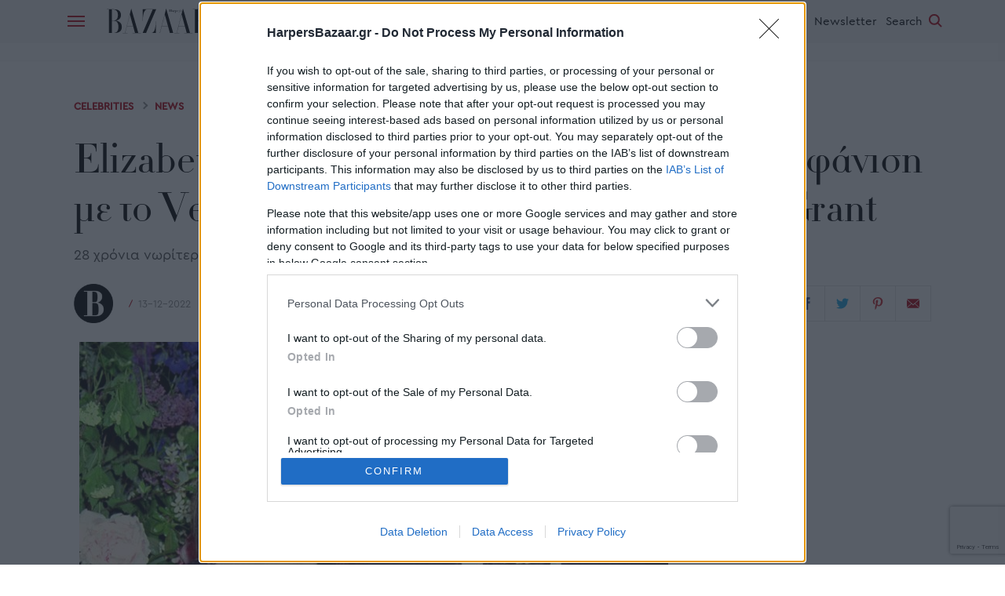

--- FILE ---
content_type: text/html; charset=utf-8
request_url: https://www.harpersbazaar.gr/celebrities/news/25687/elizabeth-hurley-i-alitheia-gia-tin-iconic-emfanisi-me-to-versace-forema-sto-pleuro-tou-hugh-grant
body_size: 35709
content:

<!doctype html>
<!--[if lt IE 7]>      <html class="no-js lt-ie9 lt-ie8 lt-ie7" lang="el"> <![endif]-->
<!--[if IE 7]>         <html class="no-js lt-ie9 lt-ie8" lang="el"> <![endif]-->
<!--[if IE 8]>         <html class="no-js lt-ie9" lang="el"> <![endif]-->
<!--[if gt IE 8]><!-->
<html class="no-js" lang="el">
<!--<![endif]-->
<head>


    
<script>var dataLayer = [{"dlVersion":1,"page":{"site":"Harper's Bazaar Greece","pageType":"Desktop","section":"ΑΡΘΡΑ","category":"CELEBRITIES","subcategory":"NEWS","keywords":["VERSACE","HUGH GRANT","ELIZABETH HURLEY"]}}];</script>    <style>
    #loader{border:12px solid #f3f3f3;border-radius:50%;border-top:12px solid #444;width:70px;height:70px;animation:spin 1s linear infinite}.centerpage{position:absolute;top:0;bottom:0;left:0;right:0;margin:auto}@media all{body{margin:0}header,main,nav,section{display:block}a{background-color:transparent}img{border:0}svg:not(:root){overflow:hidden}button{color:inherit;font:inherit;margin:0}button{overflow:visible}button{text-transform:none}button{-webkit-appearance:button;cursor:pointer}button::-moz-focus-inner{border:0;padding:0}@media print{*,:after,:before{color:#000!important;text-shadow:none!important;background:0 0!important;box-shadow:none!important}a,a:visited{text-decoration:underline}a[href]:after{content:" (" attr(href) ")"}img{page-break-inside:avoid}img{max-width:100%!important}h2,h3,p{orphans:3;widows:3}h2,h3{page-break-after:avoid}}a,body,div,h2,h3,header,iframe,img,li,nav,p,section,span,ul{margin:0;padding:0;border:0;font-size:100%;font:inherit;vertical-align:baseline}header,nav,section{display:block}body{line-height:1}ul{list-style:none}::selection{color:#fff;background-color:#000;text-shadow:none}::-moz-selection{color:#fff;background-color:#000;text-shadow:none}::-webkit-selection{color:#fff;background-color:#000;text-shadow:none}h2,h3{font-family:inherit;font-weight:300;color:#000}h2,h3{line-height:1.1}h2{margin-bottom:24px}h3{margin-bottom:12px}h2{font-size:46px}h3{font-size:34px}p{margin-bottom:24px;letter-spacing:0}ul{list-style-type:disc}ul{list-style-position:outside;padding-left:24px;margin-bottom:24px}@media only screen and (max-width:1170px){h2{font-size:38px}h3{font-size:29px}p{font-size:16px}h2,h3{line-height:1.1}p{line-height:1.6}}@media only screen and (max-width:670px){h2{font-size:28px}h3{font-size:21px}p{font-size:16px}h2,h3{line-height:1.1}p{line-height:1.6}}*,:after,:before{-webkit-box-sizing:border-box;-moz-box-sizing:border-box;box-sizing:border-box}body{width:100%;height:auto;margin:0;padding:0}body{font-family:Cera-Pro,sans-serif;font-size:16px;font-weight:400;line-height:1.6;color:#000;background-color:#fff;overflow:hidden;overflow-x:hidden;overflow-y:scroll;-webkit-tap-highlight-color:transparent}@media only screen and (max-width:1170px){body{-webkit-overflow-scrolling:touch}}button{font-family:inherit;font-size:inherit;line-height:inherit}img{vertical-align:middle;max-width:100%}a{color:#b30010;text-decoration:none}a:visited{color:#b30010}a:focus{outline:0}h2 a,h3 a,ul li a{font-size:inherit;line-height:inherit}button{display:inline-block;margin-bottom:12px;white-space:nowrap;vertical-align:middle;touch-action:manipulation;cursor:pointer;background-image:none;border:2px solid transparent;padding:9px 24px 8px 24px;-webkit-user-select:none;-moz-user-select:none;-ms-user-select:none;user-select:none;background-clip:padding-box;-webkit-transition:all .3s ease;transition:all .3s ease;font-size:16px;font-weight:700;line-height:1.6;text-align:center}button,button:active,button:focus{outline:0}button:visited{color:#b30010}button:active{background-image:none;outline:0;-webkit-transition:none;transition:none}.icon{display:inline-block;color:#000;fill:currentColor;height:1em;width:1em;line-height:1}.icon use{color:inherit;fill:currentColor}.text-center{text-align:center}ul.social{position:relative;width:auto;margin-top:0;margin-bottom:24px;padding-left:0;list-style:none;z-index:10;display:-webkit-inline-flex;display:inline-flex;-webkit-flex-direction:row;-ms-flex-direction:row;flex-direction:row;-webkit-flex-wrap:wrap;-ms-flex-wrap:wrap;flex-wrap:wrap;-ms-flex-pack:start;-webkit-justify-content:flex-start;justify-content:flex-start;-ms-flex-align:stretch;-webkit-align-items:stretch;align-items:stretch;-ms-flex-line-pack:stretch;-webkit-align-content:stretch;align-content:stretch}ul.social.full-width{width:100%}ul.social li{position:relative;display:inline-block;margin-right:8px;-ms-flex-order:0;-webkit-order:0;order:0;-webkit-flex-grow:0;-ms-flex-positive:0;flex-grow:0;-webkit-flex-shrink:1;-ms-flex-negative:1;flex-shrink:1;-webkit-flex-basis:auto;-ms-flex-preferred-size:auto;flex-basis:auto;-ms-flex-item-align:auto;-webkit-align-self:auto;align-self:auto}ul.social li:last-of-type{margin-right:0}ul.social li a{width:44px;height:44px;overflow:hidden;color:#4e4e4e;font-size:16px;border:1px solid;border-color:transparent;background-clip:padding-box;background-clip:border-box;display:-ms-flexbox;display:-webkit-flex;display:flex;-webkit-flex-direction:row;-ms-flex-direction:row;flex-direction:row;-webkit-flex-wrap:wrap;-ms-flex-wrap:wrap;flex-wrap:wrap;-ms-flex-pack:center;-webkit-justify-content:center;justify-content:center;-ms-flex-align:center;-webkit-align-items:center;align-items:center;-ms-flex-line-pack:stretch;-webkit-align-content:stretch;align-content:stretch}ul.social li a .icon{-webkit-flex-grow:0;-ms-flex-positive:0;flex-grow:0;-webkit-flex-shrink:1;-ms-flex-negative:1;flex-shrink:1;-webkit-flex-basis:auto;-ms-flex-preferred-size:auto;flex-basis:auto;color:inherit;line-height:inherit}main{position:relative;display:block;width:100%;height:auto;max-width:100%;background-color:#fff;-webkit-backface-visibility:hidden;-moz-backface-visibility:hidden;-ms-backface-visibility:hidden;-o-backface-visibility:hidden;backface-visibility:hidden}main{margin-top:0;margin-right:auto;margin-bottom:0;margin-left:auto}main{padding-top:0;padding-right:0;padding-bottom:0;padding-left:0}main section{position:relative;display:block;width:100%;height:auto;max-width:1140px;background-color:#fff}main section{margin-top:0;margin-right:auto;margin-bottom:0;margin-left:auto}main section{padding-top:24px;padding-right:24px;padding-bottom:24px;padding-left:24px}@media only screen and (max-width:670px){main section{padding-top:12px;padding-right:12px;padding-bottom:12px;padding-left:12px}}.item{position:relative;width:100%;height:auto}.item img{width:100%;height:auto}.item{margin-top:0;margin-right:0;margin-bottom:24px;margin-left:0}.item-image{position:relative;display:block;width:100%;height:auto;margin:0;padding:0}.item-image a{position:relative;display:block;width:100%;height:auto;overflow:hidden;cursor:pointer}.item-image a::before{content:"";position:absolute;top:0;right:auto;bottom:auto;left:0;display:block;width:100%;height:100%;background-color:rgba(179,0,16,.1);-webkit-transition:opacity .3s ease;transition:opacity .3s ease;opacity:0;z-index:5}.item-content{position:relative;text-align:left;z-index:10;background-color:#fff}.item-content.text-center{text-align:center}.item .item-content{padding-top:15px;padding-right:0;padding-bottom:0;padding-left:0}@media only screen and (max-width:670px){.item .item-content{padding-top:12px;padding-right:24px;padding-bottom:0;padding-left:24px}}.category-date{position:relative;width:100%;height:auto;margin:0 0 12px;display:-ms-flexbox;display:-webkit-flex;display:flex;-webkit-flex-direction:row;-ms-flex-direction:row;flex-direction:row;-webkit-flex-wrap:wrap;-ms-flex-wrap:wrap;flex-wrap:wrap;-ms-flex-pack:start;-webkit-justify-content:flex-start;justify-content:flex-start;-ms-flex-align:stretch;-webkit-align-items:stretch;align-items:stretch;-ms-flex-line-pack:stretch;-webkit-align-content:stretch;align-content:stretch}.item-content.text-center .category-date{-ms-flex-pack:center;-webkit-justify-content:center;justify-content:center}.category-date .category,.category-date .date{position:relative;display:inline-block;vertical-align:top;width:auto;height:auto;font-size:14px}.category-date .date{color:#8e8e8e}.category-date .category{color:#b30010;margin-right:8px;-webkit-transition:color .3s ease;transition:color .3s ease}.category-date{font-weight:500}.category-date{text-transform:uppercase}@media only screen and (max-width:1170px){.category-date .category,.category-date .date{font-size:13px}}@media only screen and (max-width:670px){.category-date{margin-bottom:0 0 8px}}@media only screen and (max-width:670px){.category-date .category,.category-date .date{font-size:11px}}.item-description{position:relative;padding:0;margin:0}.item-description h2,.item-description h3{position:relative;display:block;width:100%;height:auto;color:#000}.item-description h2 a,.item-description h3 a{color:inherit;-webkit-transition:color .3s ease;transition:color .3s ease}.item-description p{color:#000}.item-description h2,.item-description h3{font-family:Didot,Georgia,Times,serif}.item-description h2,.item-description h3{font-weight:400}@media only screen and (max-width:670px){.item .item-description h2,.item .item-description h3{margin-bottom:12px}}@media only screen and (max-width:670px){.item .item-description h2,.item .item-description h3{margin-bottom:12px}}.item-content .author{display:inline-block;font-size:13px;color:#8e8e8e;text-transform:uppercase;-webkit-transition:color .3s ease;transition:color .3s ease;cursor:pointer}.item-content .author span{color:#8e8e8e}@media only screen and (max-width:670px){.item-content .author{font-size:10px}}.item.top-story .item-content{width:100%;margin:0 auto}.item.top-story .item-content .item-description h2{text-transform:none}.item.top-story .item-content{max-width:90%}.item.top-story .item-content{padding:24px 48px}@media only screen and (max-width:1170px){.item.top-story .item-content{max-width:inherit}}@media only screen and (max-width:1170px){.item.top-story .item-content{padding:24px 24px 0}}@media only screen and (max-width:670px){.item.top-story .item-content{max-width:100%}}@media only screen and (max-width:670px){.item.top-story .item-content{padding:24px 0 0}}#main section .item:last-of-type{margin-bottom:0}.grid{position:relative;width:100%;height:auto;margin:0;display:-ms-flexbox;display:-webkit-flex;display:flex;-webkit-flex-direction:row;-ms-flex-direction:row;flex-direction:row;-webkit-flex-wrap:wrap;-ms-flex-wrap:wrap;flex-wrap:wrap;-ms-flex-pack:start;-webkit-justify-content:flex-start;justify-content:flex-start;-ms-flex-align:stretch;-webkit-align-items:stretch;align-items:stretch;-ms-flex-line-pack:stretch;-webkit-align-content:stretch;align-content:stretch}.grid>*{display:inline-block;vertical-align:top;width:auto;height:auto}.grid .item,.grid>*{-webkit-flex-grow:1;-ms-flex-positive:1;flex-grow:1;-webkit-flex-shrink:1;-ms-flex-negative:1;flex-shrink:1;-webkit-flex-basis:0;-ms-flex-preferred-size:0;flex-basis:0;-ms-flex-order:0;-webkit-order:0;order:0;-ms-flex-item-align:auto;-webkit-align-self:auto;align-self:auto;border-right:none}.grid .item .item-content,.grid>* .item-content{background-color:transparent}.grid .item:last-of-type,.grid>:last-of-type{margin-right:0}.grid .item,.grid>*{margin-bottom:24px}@media only screen and (max-width:670px){.grid .item,.grid>*{margin-bottom:12px}}@media only screen and (max-width:670px){.grid .item,.grid>*{padding-bottom:12px}}@media only screen and (max-width:1170px){.grid.horizontal-scroll-mq{width:auto;-ms-flex-pack:none;-webkit-flex-wrap:nowrap;-ms-flex-wrap:nowrap;flex-wrap:nowrap;overflow:hidden;overflow-x:auto;-webkit-overflow-scrolling:touch;-ms-overflow-style:-ms-autohiding-scrollbar;padding-left:24px}.grid.horizontal-scroll-mq::-webkit-scrollbar{width:0;background:0 0;display:none}.grid.horizontal-scroll-mq>*{-webkit-flex-grow:0;-ms-flex-positive:0;flex-grow:0;-webkit-flex-shrink:0;-ms-flex-negative:0;flex-shrink:0;-webkit-flex-basis:320px;-ms-flex-preferred-size:320px;flex-basis:320px;max-width:320px;margin-right:24px;margin-bottom:24px}.grid.horizontal-scroll-mq>:last-of-type{-webkit-flex-basis:344px;-ms-flex-preferred-size:344px;flex-basis:344px;max-width:344px;padding-right:24px;margin-right:0}}@media only screen and (max-width:670px){.grid.horizontal-scroll-mq{padding-left:12px}.grid.horizontal-scroll-mq>*{-webkit-flex-basis:300px;-ms-flex-preferred-size:300px;flex-basis:300px;max-width:300px;margin-right:12px}.grid.horizontal-scroll-mq>:last-of-type{-webkit-flex-basis:312px;-ms-flex-preferred-size:312px;flex-basis:312px;max-width:312px;padding-right:12px}}.marquee-media{position:relative;display:block;width:100%;height:200px;background-color:#fff;z-index:50}@media only screen and (max-width:1170px){.marquee-media{height:100px}}@media only screen and (max-width:670px){.marquee-media{height:70px}}.marquee-inner{position:relative;display:block;width:100%;height:100%;-webkit-background-size:cover;-moz-background-size:cover;-ms-background-size:cover;-o-background-size:cover;background-size:cover;background-position:center center;background-repeat:no-repeat;display:-ms-flexbox;display:-webkit-flex;display:flex;-webkit-flex-direction:row;-ms-flex-direction:row;flex-direction:row;-webkit-flex-wrap:wrap;-ms-flex-wrap:wrap;flex-wrap:wrap;-ms-flex-pack:center;-webkit-justify-content:center;justify-content:center;-ms-flex-align:center;-webkit-align-items:center;align-items:center;-ms-flex-line-pack:stretch;-webkit-align-content:stretch;align-content:stretch}.marquee-logo{position:relative;display:inline-block;vertical-align:middle;-webkit-flex-grow:0;-ms-flex-positive:0;flex-grow:0;-webkit-flex-shrink:1;-ms-flex-negative:1;flex-shrink:1;-webkit-flex-basis:auto;-ms-flex-preferred-size:auto;flex-basis:auto;color:#fff;z-index:10}.marquee-logo:focus,.marquee-logo:hover,.marquee-logo:visited{color:#fff}.marquee-logo .icon{display:block;color:inherit;font-size:653px;height:159px}@media only screen and (max-width:1170px){.marquee-logo .icon{font-size:370px;height:90px}}@media only screen and (max-width:670px){.marquee-logo .icon{font-size:220px;height:55px}}header{position:-webkit-sticky;position:sticky;transform:translate(0,0);transform:translate3d(0,0,0);top:0;width:100%;height:54px;margin:0 auto;will-change:position;background-color:#f4f4f4;z-index:200}.header-inner{position:relative;width:100%;height:auto;max-width:1140px;margin:0 auto;padding:0;display:-ms-flexbox;display:-webkit-flex;display:flex;-webkit-flex-direction:row;-ms-flex-direction:row;flex-direction:row;-webkit-flex-wrap:wrap;-ms-flex-wrap:wrap;flex-wrap:wrap;-ms-flex-pack:start;-webkit-justify-content:flex-start;justify-content:flex-start;-ms-flex-align:stretch;-webkit-align-items:stretch;align-items:stretch;-ms-flex-line-pack:stretch;-webkit-align-content:stretch;align-content:stretch}.controls-nav{position:relative;display:inline-block;width:auto;height:54px;z-index:10;display:-ms-flexbox;display:-webkit-flex;display:flex;-webkit-flex-direction:row;-ms-flex-direction:row;flex-direction:row;-webkit-flex-wrap:wrap;-ms-flex-wrap:wrap;flex-wrap:wrap;-ms-flex-pack:start;-webkit-justify-content:flex-start;justify-content:flex-start;-ms-flex-align:stretch;-webkit-align-items:stretch;align-items:stretch;-ms-flex-line-pack:stretch;-webkit-align-content:stretch;align-content:stretch}.controls-nav.left{-webkit-flex-grow:1;-ms-flex-positive:1;flex-grow:1;-webkit-flex-shrink:1;-ms-flex-negative:1;flex-shrink:1;-webkit-flex-basis:0;-ms-flex-preferred-size:0;flex-basis:0}.controls-nav.right{-webkit-flex-grow:0;-ms-flex-positive:0;flex-grow:0;-webkit-flex-shrink:1;-ms-flex-negative:1;flex-shrink:1;-webkit-flex-basis:auto;-ms-flex-preferred-size:auto;flex-basis:auto}@media only screen and (max-width:670px){.controls-nav.right{-webkit-flex-basis:54px;-ms-flex-preferred-size:54px;flex-basis:54px;max-width:54px}}.trigger-nav{position:relative;-webkit-flex-grow:0;-ms-flex-positive:0;flex-grow:0;-webkit-flex-shrink:1;-ms-flex-negative:1;flex-shrink:1;-webkit-flex-basis:54px;-ms-flex-preferred-size:54px;flex-basis:54px;max-width:54px;height:54px;padding:0;margin:0;margin-right:12px;background-color:transparent}.trigger-nav .icon{position:absolute;top:50%;right:auto;bottom:auto;left:50%;-webkit-transform:translate(-50%,-50%);transform:translate(-50%,-50%);display:block;width:22px;height:22px}.trigger-nav .icon .line{position:absolute;top:50%;right:auto;bottom:auto;left:0;-webkit-transform:translate(0,-50%);transform:translate(0,-50%);display:block;width:100%;height:2px;background-color:#b30010}.trigger-nav .icon .line:first-of-type{margin-top:-6px}.trigger-nav .icon .line:last-of-type{margin-top:6px}@media only screen and (min-width:1171px){.trigger-nav .icon .line{-webkit-transition:background-color .3s ease;transition:background-color .3s ease}}@media only screen and (max-width:670px){.trigger-nav{margin-right:0}}a.main-logo{position:relative;display:inline-block;width:auto;height:54px;-webkit-flex-grow:0;-ms-flex-positive:0;flex-grow:0;-webkit-flex-shrink:1;-ms-flex-negative:1;flex-shrink:1;-webkit-flex-basis:auto;-ms-flex-preferred-size:auto;flex-basis:auto;color:#000}a.main-logo .icon{font-size:131px;height:100%;color:inherit}@media only screen and (min-width:1171px){a.main-logo{-webkit-transition:color .3s ease;transition:color .3s ease;margin-right:24px}}@media only screen and (max-width:670px){a.main-logo{-webkit-flex-grow:1;-ms-flex-positive:1;flex-grow:1;-webkit-flex-shrink:1;-ms-flex-negative:1;flex-shrink:1;-webkit-flex-basis:0;-ms-flex-preferred-size:0;flex-basis:0;text-align:center}a.main-logo .icon{font-size:150px}}.navigation{position:relative;display:inline-block;-webkit-flex-grow:0;-ms-flex-positive:0;flex-grow:0;-webkit-flex-shrink:1;-ms-flex-negative:1;flex-shrink:1;-webkit-flex-basis:auto;-ms-flex-preferred-size:auto;flex-basis:auto;display:-ms-flexbox;display:-webkit-flex;display:flex;-webkit-flex-direction:row;-ms-flex-direction:row;flex-direction:row;-webkit-flex-wrap:wrap;-ms-flex-wrap:wrap;flex-wrap:wrap;-ms-flex-pack:center;-webkit-justify-content:center;justify-content:center;-ms-flex-align:stretch;-webkit-align-items:stretch;align-items:stretch;-ms-flex-line-pack:stretch;-webkit-align-content:stretch;align-content:stretch}.navigation a{position:relative;display:inline-block;padding:0 12px;cursor:pointer;height:54px;overflow:hidden;-webkit-flex-grow:0;-ms-flex-positive:0;flex-grow:0;-webkit-flex-shrink:1;-ms-flex-negative:1;flex-shrink:1;-webkit-flex-basis:auto;-ms-flex-preferred-size:auto;flex-basis:auto;-ms-flex-order:0;-webkit-order:0;order:0;-ms-flex-item-align:auto;-webkit-align-self:auto;align-self:auto;font-size:15px;color:#000;line-height:57px;font-weight:500;text-transform:uppercase}@media only screen and (min-width:1171px){.navigation a{-webkit-transition:color .3s ease;transition:color .3s ease}}@media only screen and (max-width:1170px){.navigation{display:none}}.controls-nav .connect p,.controls-nav .newsletter,.controls-nav a.trigger-search{position:relative;font-size:15px;line-height:54px;color:#000;font-weight:400}.controls-nav .connect{position:relative;display:inline-block;-webkit-flex-grow:0;-ms-flex-positive:0;flex-grow:0;-webkit-flex-shrink:1;-ms-flex-negative:1;flex-shrink:1;-webkit-flex-basis:auto;-ms-flex-preferred-size:auto;flex-basis:auto;margin-right:12px;cursor:pointer}.controls-nav .connect p{margin-bottom:0}.controls-nav .connect .submenu{display:inline-block;height:100%;display:-webkit-inline-flex;display:inline-flex;-webkit-flex-direction:row;-ms-flex-direction:row;flex-direction:row;-webkit-flex-wrap:wrap;-ms-flex-wrap:wrap;flex-wrap:wrap;-ms-flex-pack:start;-webkit-justify-content:flex-start;justify-content:flex-start;-ms-flex-align:stretch;-webkit-align-items:stretch;align-items:stretch;-ms-flex-line-pack:center;-webkit-align-content:center;align-content:center}.controls-nav .connect .submenu .social{margin-bottom:0}.controls-nav .connect .submenu .social li{margin-right:12px}.controls-nav .connect .submenu .social li:last-of-type{margin-right:0}@media only screen and (min-width:1171px){.controls-nav .connect .submenu{position:absolute;top:0;right:0;bottom:auto;left:auto;width:220px;height:100%;opacity:0;visibility:hidden;-ms-flex-align:end;-webkit-align-items:flex-end;align-items:flex-end}.controls-nav .connect .submenu .social{-ms-flex-pack:end;-webkit-justify-content:flex-end;justify-content:flex-end}.controls-nav .connect .submenu .social li a{-webkit-transition:color .3s ease;transition:color .3s ease}}@media only screen and (max-width:1170px){.controls-nav .connect p{display:none}.controls-nav .connect .submenu{position:relative;width:100%}.controls-nav .connect .submenu .social li{margin-right:0}}@media only screen and (max-width:670px){.controls-nav .connect{display:none}}.controls-nav .newsletter{-webkit-flex-grow:0;-ms-flex-positive:0;flex-grow:0;-webkit-flex-shrink:1;-ms-flex-negative:1;flex-shrink:1;-webkit-flex-basis:auto;-ms-flex-preferred-size:auto;flex-basis:auto;margin-right:12px}@media only screen and (min-width:1171px){.controls-nav .newsletter{-webkit-transition:color .3s ease;transition:color .3s ease}}@media only screen and (max-width:670px){.controls-nav .newsletter{display:none}}.trigger-search{display:inline-block;-webkit-flex-grow:0;-ms-flex-positive:0;flex-grow:0;-webkit-flex-shrink:1;-ms-flex-negative:1;flex-shrink:1;-webkit-flex-basis:auto;-ms-flex-preferred-size:auto;flex-basis:auto;background-color:transparent;margin-bottom:0;cursor:pointer;display:-ms-flexbox;display:-webkit-flex;display:flex;-webkit-flex-direction:row;-ms-flex-direction:row;flex-direction:row;-webkit-flex-wrap:wrap;-ms-flex-wrap:wrap;flex-wrap:wrap;-ms-flex-pack:center;-webkit-justify-content:center;justify-content:center;-ms-flex-align:center;-webkit-align-items:center;align-items:center;-ms-flex-line-pack:stretch;-webkit-align-content:stretch;align-content:stretch}.trigger-search span.icon{position:relative;display:inline-block;width:20px;height:20px;-webkit-transform:rotate(-45deg);transform:rotate(-45deg);-webkit-transform-origin:center center;transform-origin:center center;margin:0 8px;-webkit-flex-grow:0;-ms-flex-positive:0;flex-grow:0;-webkit-flex-shrink:1;-ms-flex-negative:1;flex-shrink:1;-webkit-flex-basis:auto;-ms-flex-preferred-size:auto;flex-basis:auto;-ms-flex-order:0;-webkit-order:0;order:0;-ms-flex-item-align:auto;-webkit-align-self:auto;align-self:auto}.trigger-search span.icon::after,.trigger-search span.icon::before{content:"";position:absolute;left:50%;-webkit-transform:translate(-50%,0);transform:translate(-50%,0)}.trigger-search span.icon::after{top:0;width:14px;height:14px;-webkit-border-radius:50%;-moz-border-radius:50%;border-radius:50%;background-clip:padding-box;border:2px solid #b30010}.trigger-search span.icon::before{bottom:0;width:2px;height:8px;background-color:#b30010}@media only screen and (min-width:1171px){.controls-nav .trigger-search span.icon::after,.controls-nav .trigger-search span.icon::before{-webkit-transition:all .3s ease;transition:all .3s ease}}@media only screen and (max-width:1170px){.trigger-search span.text{display:none}.trigger-search span.icon{margin:0 24px 0 12px}}@media only screen and (max-width:670px){.trigger-search{width:100%}.trigger-search span.icon{margin:0}}@media only screen and (min-width:1171px){#slider-top-articles{padding-top:0;padding-left:0;padding-right:0}}#slider-top-articles .item{margin-right:0;margin-bottom:0;counter-increment:step-counter}#slider-top-articles .item .item-content .item-description{display:-ms-flexbox;display:-webkit-flex;display:flex;-webkit-flex-direction:row;-ms-flex-direction:row;flex-direction:row;-webkit-flex-wrap:wrap;-ms-flex-wrap:wrap;flex-wrap:wrap;-ms-flex-pack:start;-webkit-justify-content:flex-start;justify-content:flex-start;-ms-flex-align:stretch;-webkit-align-items:stretch;align-items:stretch;-ms-flex-line-pack:stretch;-webkit-align-content:stretch;align-content:stretch}#slider-top-articles .item .item-content .item-description::before{content:counter(step-counter);position:relative;display:inline-block;-webkit-flex-grow:0;-ms-flex-positive:0;flex-grow:0;-webkit-flex-shrink:1;-ms-flex-negative:1;flex-shrink:1;-webkit-flex-basis:32px;-ms-flex-preferred-size:32px;flex-basis:32px;max-width:32px;height:32px;-webkit-border-radius:50%;-moz-border-radius:50%;border-radius:50%;background-clip:padding-box;border:1px solid #8e8e8e;font-size:18px;color:#4e4e4e;line-height:29px;font-weight:500;text-align:center}#slider-top-articles .item .item-content .item-description h3{position:relative;display:inline-block;vertical-align:top;width:auto;height:auto;padding:0 12px 0 8px;margin-bottom:0;-webkit-flex-grow:1;-ms-flex-positive:1;flex-grow:1;-webkit-flex-shrink:1;-ms-flex-negative:1;flex-shrink:1;-webkit-flex-basis:0;-ms-flex-preferred-size:0;flex-basis:0;font-family:Cera-Pro,sans-serif;font-size:14px;line-height:1.2em;color:#282828}@media only screen and (max-width:1170px){#slider-top-articles{overflow:hidden;padding-left:0;padding-right:0}}@media only screen and (max-width:670px){#slider-top-articles .item .item-content{padding-top:16px}#slider-top-articles .item .item-content .item-description::before{-webkit-flex-basis:30px;-ms-flex-preferred-size:30px;flex-basis:30px;max-width:30px;height:30px;font-size:17px;line-height:30px}#slider-top-articles .item .item-content .item-description h3{font-size:16px}}section.advertising-banner::before{content:"";position:absolute;top:0;right:auto;bottom:auto;left:50%;display:block;width:100vw;height:100%;-webkit-transform:translate(-50%,0);transform:translate(-50%,0);border-top:1px solid #f4f4f4;border-bottom:1px solid #f4f4f4;background-color:#f9f9f9}section.advertising-banner .banner-container{position:relative;display:block;width:auto;height:auto;margin:auto;text-align:center}@media only screen and (min-width:1171px){section.advertising-banner{padding-top:12px;padding-bottom:12px}}@media only screen and (min-width:1171px){.item-description h2+p{font-size:17px;margin-top:-15px}.item-description h2,.item-description h3{text-shadow:#333 .1px 0 0}}@media only screen and (max-width:1170px){.item-description h2+p{display:none}}@media only screen and (max-width:670px){.grid.horizontal-scroll-mq .item .item-content{padding-left:0;padding-right:0}}@media only screen and (min-width:1171px){.item.top-story h2{font-size:50px}}@media only screen and (max-width:670px){.marquee-media+header a.main-logo{display:none}.marquee-media+header .navigation{display:inline-block;-webkit-flex-grow:1;-ms-flex-positive:1;flex-grow:1;-webkit-flex-shrink:1;-ms-flex-negative:1;flex-shrink:1;-webkit-flex-basis:0;-ms-flex-preferred-size:0;flex-basis:0;text-align:center}.marquee-media+header .navigation a{font-size:14px;padding:0 8px}.marquee-media+header .navigation a:nth-child(n+4){display:none}}}/*! CSS Used keyframes */@keyframes spin{100%{transform:rotate(360deg)}}/*! CSS Used fontfaces */@font-face{font-family:Cera-Pro;src:url(https://www.harpersbazaar.gr/Content/fonts/cera/hinted-CeraPro-Regular.eot);src:url(https://www.harpersbazaar.gr/Content/fonts/cera/hinted-CeraPro-Regular.eot#iefix) format("embedded-opentype"),url(https://www.harpersbazaar.gr/Content/fonts/cera/hinted-CeraPro-Regular.woff2) format("woff2"),url(https://www.harpersbazaar.gr/Content/fonts/cera/hinted-CeraPro-Regular.woff) format("woff"),url(https://www.harpersbazaar.gr/Content/fonts/cera/hinted-CeraPro-Regular.svg#CeraPro-Regular) format("svg");font-weight:400;font-style:normal;font-display:swap}@font-face{font-family:Cera-Pro;src:url(https://www.harpersbazaar.gr/Content/fonts/cera/hinted-CeraPro-Medium.eot);src:url(https://www.harpersbazaar.gr/Content/fonts/cera/hinted-CeraPro-Medium.eot#iefix) format("embedded-opentype"),url(https://www.harpersbazaar.gr/Content/fonts/cera/hinted-CeraPro-Medium.woff2) format("woff2"),url(https://www.harpersbazaar.gr/Content/fonts/cera/hinted-CeraPro-Medium.woff) format("woff"),url(https://www.harpersbazaar.gr/Content/fonts/cera/hinted-CeraPro-Medium.svg#CeraPro-Medium) format("svg");font-weight:500;font-style:normal;font-display:swap}@font-face{font-family:Cera-Pro;src:url(https://www.harpersbazaar.gr/Content/fonts/cera/hinted-CeraPro-Italic.eot);src:url(https://www.harpersbazaar.gr/Content/fonts/cera/hinted-CeraPro-Italic.eot#iefix) format("embedded-opentype"),url(https://www.harpersbazaar.gr/Content/fonts/cera/hinted-CeraPro-Italic.woff2) format("woff2"),url(https://www.harpersbazaar.gr/Content/fonts/cera/hinted-CeraPro-Italic.woff) format("woff"),url(https://www.harpersbazaar.gr/Content/fonts/cera/hinted-CeraPro-Italic.svg#CeraPro-Italic) format("svg");font-weight:400;font-style:italic;font-display:swap}@font-face{font-family:Cera-Pro;src:url(https://www.harpersbazaar.gr/Content/fonts/cera/hinted-CeraPro-MediumItalic.eot);src:url(https://www.harpersbazaar.gr/Content/fonts/cera/hinted-CeraPro-MediumItalic.eot#iefix) format("embedded-opentype"),url(https://www.harpersbazaar.gr/Content/fonts/cera/hinted-CeraPro-MediumItalic.woff2) format("woff2"),url(https://www.harpersbazaar.gr/Content/fonts/cera/hinted-CeraPro-MediumItalic.woff) format("woff"),url(https://www.harpersbazaar.gr/Content/fonts/cera/hinted-CeraPro-MediumItalic.svg#CeraPro-MediumItalic) format("svg");font-weight:500;font-style:italic;font-display:swap}@font-face{font-family:Didot;src:url(https://www.harpersbazaar.gr/Content/fonts/didot/hinted-DidotGreek-HTF-L42-Light.eot);src:url(https://www.harpersbazaar.gr/Content/fonts/didot/hinted-DidotGreek-HTF-L42-Light.eot#iefix) format("embedded-opentype"),url(https://www.harpersbazaar.gr/Content/fonts/didot/hinted-DidotGreek-HTF-L42-Light.woff2) format("woff2"),url(https://www.harpersbazaar.gr/Content/fonts/didot/hinted-DidotGreek-HTF-L42-Light.woff) format("woff"),url(https://www.harpersbazaar.gr/Content/fonts/didot/hinted-DidotGreek-HTF-L42-Light.svg#DidotGreek-HTF-L42-Light) format("svg");font-weight:400;font-style:normal;font-display:swap}@font-face{font-family:Didot;src:url(https://www.harpersbazaar.gr/Content/fonts/didot/hinted-DidotGreek-HTF-B11-Bold.eot);src:url(https://www.harpersbazaar.gr/Content/fonts/didot/hinted-DidotGreek-HTF-B11-Bold.eot#iefix) format("embedded-opentype"),url(https://www.harpersbazaar.gr/Content/fonts/didot/hinted-DidotGreek-HTF-B11-Bold.woff2) format("woff2"),url(https://www.harpersbazaar.gr/Content/fonts/didot/hinted-DidotGreek-HTF-B11-Bold.woff) format("woff"),url(https://www.harpersbazaar.gr/Content/fonts/didot/hinted-DidotGreek-HTF-B11-Bold.svg#DidotGreek-HTF-B11-Bold) format("svg");font-weight:700;font-style:normal;font-display:swap}
        #side-navigation {visibility:hidden;}
</style>



    

    <script>
        var reconsent = window.localStorage.getItem('reconsent4');
        if (!reconsent) {
            window.localStorage.clear();
            window.localStorage.setItem('reconsent4', 'enforced');
            (function () {
                var cookies = document.cookie.split("; ");
                for (var c = 0; c < cookies.length; c++) {
                    var d = window.location.hostname.split(".");
                    while (d.length > 0) {
                        var cookieBase = encodeURIComponent(cookies[c].split(";")[0].split("=")[0]) + '=; expires=Thu, 01-Jan-1970 00:00:01 GMT; domain=' + d.join('.') + ' ;path=';
                        var p = location.pathname.split('/');
                        document.cookie = cookieBase + '/';
                        while (p.length > 0) {
                            document.cookie = cookieBase + p.join('/');
                            p.pop();
                        };
                        d.shift();
                    }
                }
            })();
        }
    </script>

    <script>
        window.onerror = function (msg, url, lineNo, columnNo, error) {
            return true;
        }
    </script>

    <script>
        window['gtag_enable_tcf_support'] = true; // SEE THIS: https://support.google.com/analytics/answer/10022331?hl=en
    </script>
    
    <script async src="https://www.googletagmanager.com/gtag/js?id=G-QDCFV4YT59"></script>
    <script>
        window.dataLayer = window.dataLayer || [];
        function gtag() { dataLayer.push(arguments); }
        gtag('consent', 'default', {
            'analytics_storage': 'granted',
            'ad_storage': 'granted',
            'wait_for_update': 1500
        });
        gtag('js', new Date());

        gtag('config', 'G-QDCFV4YT59');
    </script>
    


    
    <script>
        (function (w, d, s, l, i) {
            w[l] = w[l] || []; w[l].push({
                'gtm.start':
                    new Date().getTime(), event: 'gtm.js'
            }); var f = d.getElementsByTagName(s)[0],
                j = d.createElement(s), dl = l != 'dataLayer' ? '&l=' + l : ''; j.async = true; j.src =
                    'https://www.googletagmanager.com/gtm.js?id=' + i + dl; f.parentNode.insertBefore(j, f);
        })(window, document, 'script', 'dataLayer', 'GTM-M75XJPS');
    </script>



    <script>var IsArticlePage = 0;</script>

    
    <meta charset="utf-8">
    <meta property="fb:pages" content="115263876518141" />
    <meta http-equiv="X-UA-Compatible" content="IE=edge,chrome=1">
    <meta name="viewport" content="width=device-width, initial-scale=1">
    <title>Elizabeth Hurley | Η αλήθεια για την iconic εμφάνιση με το Versace φόρεμα στο πλευρό του Hugh Grant</title>
    <meta name="robots" content="index,follow" />
    <meta name="Googlebot" content="index,follow" />
    <meta name="MSNbot" content="index,follow" />
    <meta name="Slurp" content="index,follow" />
        <meta name="description" content="28 χρόνια νωρίτερα, η διάσημη ηθοποιός δεν είχε καταλάβει το μέγεθος της επιτυχίας που θα γνώριζε." />
                <link rel="canonical" href="https://www.harpersbazaar.gr/celebrities/news/25687/elizabeth-hurley-i-alitheia-gia-tin-iconic-emfanisi-me-to-versace-forema-sto-pleuro-tou-hugh-grant" />
                <meta property="og:locale" content="el_GR" />
    <meta property="og:site_name" content="Harpersbazaar.gr" />
    <meta property="og:url" content="https://www.harpersbazaar.gr/celebrities/news/25687/elizabeth-hurley-i-alitheia-gia-tin-iconic-emfanisi-me-to-versace-forema-sto-pleuro-tou-hugh-grant" />
    <meta property="og:image" content="https://www.harpersbazaar.gr/Content/ImagesDatabase/fbc/1200x630/pad/both/c6/c610c11cf65a4132a7750215f6b75a57.jpg" />
    <meta name="twitter:image" content="https://www.harpersbazaar.gr/Content/ImagesDatabase/fbc/1200x630/pad/both/c6/c610c11cf65a4132a7750215f6b75a57.jpg" />
    <meta property="og:image:type" content="image/jpeg" />
    <meta property="og:image:width" content="1200" />
    <meta property="og:image:height" content="630" />
    <meta property="og:title" content="Elizabeth Hurley | Η αλήθεια για την iconic εμφάνιση με το Versace φόρεμα στο πλευρό του Hugh Grant" />
    <meta name="twitter:title" content="Elizabeth Hurley | Η αλήθεια για την iconic εμφάνιση με το Versace φόρεμα στο πλευρό του Hugh Grant" />
    <meta property="og:description" content="28 χρόνια νωρίτερα, η διάσημη ηθοποιός δεν είχε καταλάβει το μέγεθος της επιτυχίας που θα γνώριζε." />
    <meta name="twitter:description" content="28 χρόνια νωρίτερα, η διάσημη ηθοποιός δεν είχε καταλάβει το μέγεθος της επιτυχίας που θα γνώριζε.">
    <meta property="og:type" content="article" />
    <meta property="fb:app_id" content="115263876518141" />
<meta name="twitter:card" content="summary_large_image" />
<meta name="twitter:site" content="@HarpersBazaargr" />
    <link rel="shortcut icon" type="image/x-icon" href="/content/favicons/favicon.ico" />
    <link rel="apple-touch-icon" sizes="180x180" href="/content/favicons/apple-touch-icon.png">
    <link rel="shortcut icon" type="image/png" sizes="32x32" href="/content/favicons/favicon-32x32.png">
    <link rel="shortcut icon" type="image/png" sizes="16x16" href="/content/favicons/favicon-16x16.png">
    <link rel="manifest" href="/content/favicons/site.webmanifest">
    <link rel="mask-icon" href="/content/favicons/safari-pinned-tab.svg" color="#000000">
    <meta name="apple-mobile-web-app-title" content="Harpers Bazaar">
    <meta name="application-name" content="Harpers Bazaar">
    <meta name="msapplication-TileColor" content="#000000">
    <meta name="theme-color" content="#ffffff">

    
    <link rel="amphtml" href="https://www.harpersbazaar.gr/celebrities/news/25687/elizabeth-hurley-i-alitheia-gia-tin-iconic-emfanisi-me-to-versace-forema-sto-pleuro-tou-hugh-grant?amp=true" />

    
    

    <script type="application/ld+json">
        {"@context":"http://schema.org","@type":"NewsArticle","@id":"https://www.harpersbazaar.gr/celebrities/news/25687/elizabeth-hurley-i-alitheia-gia-tin-iconic-emfanisi-me-to-versace-forema-sto-pleuro-tou-hugh-grant","description":"28 χρόνια νωρίτερα, η διάσημη ηθοποιός δεν είχε καταλάβει το μέγεθος της επιτυχίας που θα γνώριζε.","image":["https://www.harpersbazaar.gr/Content/ImagesDatabase/p/750x422/crop/both/c6/c610c11cf65a4132a7750215f6b75a57.jpg","https://www.harpersbazaar.gr/Content/ImagesDatabase/p/696x522/crop/both/c6/c610c11cf65a4132a7750215f6b75a57.jpg","https://www.harpersbazaar.gr/Content/ImagesDatabase/p/696x696/crop/both/c6/c610c11cf65a4132a7750215f6b75a57.jpg"],"mainEntityOfPage":{"@context":"http://schema.org","@type":"WebPage","url":"https://www.harpersbazaar.gr/celebrities/news/25687/elizabeth-hurley-i-alitheia-gia-tin-iconic-emfanisi-me-to-versace-forema-sto-pleuro-tou-hugh-grant"},"url":"https://www.harpersbazaar.gr/celebrities/news/25687/elizabeth-hurley-i-alitheia-gia-tin-iconic-emfanisi-me-to-versace-forema-sto-pleuro-tou-hugh-grant","alternativeHeadline":"Elizabeth Hurley | Η αλήθεια για την iconic εμφάνιση με το Versace φόρεμα στο πλευρό του Hugh Grant","author":{"@context":"http://schema.org","@type":"Organization","name":"HarpersBazaar.gr","alternateName":"Harper's BAZAAR - Greece","sameAs":["https://www.facebook.com/harpersbazaar.gr/","https://twitter.com/HarpersBazaargr","https://www.instagram.com/harpersbazaargreece/"],"url":"https://www.harpersbazaar.gr/","address":{"@context":"http://schema.org","@type":"PostalAddress","email":"info@harpersbazaar.gr","addressCountry":"Greece","addressLocality":"Αθήνα","addressRegion":"GR","postalCode":"151 25","streetAddress":"Λεωφόρος Κηφισίας 40"},"contactPoint":{"@context":"http://schema.org","@type":"ContactPoint","areaServed":"GR","contactType":"customer service","telephone":"+30-210-6154200"},"logo":{"@context":"http://schema.org","@type":"ImageObject","url":"https://www.harpersbazaar.gr/content/images/logos/logo-310x310.png","height":310,"width":310}},"dateCreated":"2022-12-13T11:42:00+02:00","dateModified":"2022-12-13T12:22:32.95+02:00","datePublished":"2022-12-13T11:42:00+02:00","genre":"Celebrities","headline":"Elizabeth Hurley | Η αλήθεια για την iconic εμφάνιση με το Versace φόρεμα στο πλευρό του Hugh Grant","keywords":"Versace,Hugh Grant,Elizabeth Hurley","publisher":{"@context":"http://schema.org","@type":"Organization","name":"HarpersBazaar.gr","alternateName":"Harper's BAZAAR - Greece","sameAs":["https://www.facebook.com/harpersbazaar.gr/","https://twitter.com/HarpersBazaargr","https://www.instagram.com/harpersbazaargreece/"],"url":"https://www.harpersbazaar.gr/","address":{"@context":"http://schema.org","@type":"PostalAddress","email":"info@harpersbazaar.gr","addressCountry":"Greece","addressLocality":"Αθήνα","addressRegion":"GR","postalCode":"151 25","streetAddress":"Λεωφόρος Κηφισίας 40"},"contactPoint":{"@context":"http://schema.org","@type":"ContactPoint","areaServed":"GR","contactType":"customer service","telephone":"+30-210-6154200"},"logo":{"@context":"http://schema.org","@type":"ImageObject","url":"https://www.harpersbazaar.gr/content/images/logos/logo-310x310.png","height":310,"width":310}},"articleBody":"\n\tΉταν το έτος 1994 όταν κυκλοφόρησε η ταινία \"Four Weddings and a Funeral\" , στην οποία πρωταγωνίστησε μεταξύ άλλων, ο Hugh Grant, ο οποίος φυσικά δεν μπορούσε να απουσιάζει ;από την επίσημη πρεμιέρα. Στο πλευρό του είχε την τότε σύντροφό του και ηθοποιό, Elizabeth Hurley, η οποία την επόμενη ημέρα φιγουράριζε σε όλες τις εφημερίδες και τα περιοδικά χάρη στο Versace φόρεμα που επέλεξε να φορέσει για την περίσταση. ;\n\n\n\n\tΗ ίδια 28 χρόνια αργότερα θυμάται την iconic εκείνη στιγμή, αποκαλύπτοντας πως δεν είχε καταφέρει να δει ολόκληρο το φόρεμα μέχρι που το αντίκρισε στις εφημερίδες. \"Ο Hugh και εγώ μέναμε μαζί σε ένα πολύ μικρό διαμέρισμα με ένα δωμάτιο, χωρίς να έχουμε ολόσωμο καθρέφτη, έτσι δεν είχα δει ολόκληρο το φόρεμα μέχρι που το είδα στις εφημερίδες την επόμενη ημέρα. Όμως, φυσικά, ο κόσμος δεν ήξερε ότι η ταινία του θα γινόταν επιτυχία\", είπε χαρακτηριστικά.\n\n\n\n\tGetty Images\n\n\n\n\tΌπως εξήγησε, ούτε εκείνη, αλλά ούτε ο σύντροφός της είχαν συνειδητοποιήσει την τρέλα της στιγμής εκείνης, οπότε ήταν κάπως παράξενο και για τους δύο. \"Έτσι, την επόμενη ημέρα όταν οι εφημερίδες τρελάθηκαν και για την ταινία και περιέργως για το φόρεμά μου, ήταν μια έκπληξη και για τους δυο μας. Όμως, είμαστε και οι δύο ευγνώμονες για αυτά τα τα πράγματα που συνέβησαν\", είπε χαρακτηριστικά.\n\n\n\n\tΤο φόρεμά της, το οποίο ήταν έμπνευση του Gianni Versace, φυσικά έμεινε στην ιστορία, με τον οίκο να το αναπαράγει αρκετές δεκαετίες αργότερα σε διάφορες παραλλαγές, με τις Lady Gaga, Dua Lipa αλλά και την ίδια τη Hurley ;να το φορούν και να γίνονται εκ νέου ;μέρος της ιστορίας της μόδας. ;\n\n\n\n\tΔιαβάστε Επίσης\n\n\t\n\t\t\n\t\t\t\n\t\t\n\n\t\t\n\t\t\t\n\t\t\t\tHugh Grant | Θα υποδυθεί τον πρίγκιπα Andrew σε ταινία για το σκάνδαλο μετά τη μήνυση για σεξουαλική επίθεση;\n\t\t\t\n\t\t\n\t\n\n\n\n\n\n\n"}
    </script>

            <script type="application/ld+json">
                {"@context":"http://schema.org","@type":"BreadcrumbList","itemListElement":[{"@context":"http://schema.org","@type":"ListItem","name":"Celebrities","item":{"@context":"http://schema.org","@type":"WebPage","@id":"/celebrities","name":"Celebrities","url":"/celebrities"},"position":1},{"@context":"http://schema.org","@type":"ListItem","name":"News","item":{"@context":"http://schema.org","@type":"WebPage","@id":"/celebrities/news","name":"News","url":"/celebrities/news"},"position":2}]}
            </script>



    <link rel="stylesheet" href="https://cdn.jsdelivr.net/npm/swiper@10/swiper-bundle.min.css" />
    
    <style>
        /*    .hideelement {
                            visibility: hidden;
                        }
                */
        #loader {
            border: 12px solid #f3f3f3;
            border-radius: 50%;
            border-top: 12px solid #444444;
            width: 70px;
            height: 70px;
            animation: spin 1s linear infinite;
        }

        @keyframes spin {
            100% {
                transform: rotate(360deg);
            }
        }

        .centerpage {
            position: absolute;
            top: 0;
            bottom: 0;
            left: 0;
            right: 0;
            margin: auto;
        }

        /*        @media only screen and (max-width: 650px) {
                    .qc-cmp2-summary-section {
                        height: 70vh !important;
                        overflow-y: scroll !important;
                        zoom: 100% !important;
                    }
                }
        */
        .footer-membership {
            position: relative;
            width: 100%;
            height: auto;
            padding: 12px 0;
            text-align: center;
            border-top: 1px solid rgba(0, 0, 0, 0.1);
        }

            .footer-membership p {
                margin: 0px;
                font-size: 12px;
                color: #000000;
                line-height: 35px;
            }
    </style>
    <link href="/content/sitecss?v=V69Q03_uH6MuFxJN7p2Sj5IefOeeFWisKebjbDfF0fM1" rel="stylesheet"/>

    <link href="/content/widgets/flippingcardsCss?v=MySjU_qY-i3iZbc2VHFXdKvFiAIpE1Ka5OdGY6GIWo01" rel="stylesheet"/>



    
    
    <style>
        .bannerlazy {
            position: absolute;
        }
    </style>

    
    <script>(function(){/*

 Copyright The Closure Library Authors.
 SPDX-License-Identifier: Apache-2.0
*/
'use strict';var g=function(a){var b=0;return function(){return b<a.length?{done:!1,value:a[b++]}:{done:!0}}},l=this||self,m=/^[\w+/_-]+[=]{0,2}$/,p=null,q=function(){},r=function(a){var b=typeof a;if("object"==b)if(a){if(a instanceof Array)return"array";if(a instanceof Object)return b;var c=Object.prototype.toString.call(a);if("[object Window]"==c)return"object";if("[object Array]"==c||"number"==typeof a.length&&"undefined"!=typeof a.splice&&"undefined"!=typeof a.propertyIsEnumerable&&!a.propertyIsEnumerable("splice"))return"array";
if("[object Function]"==c||"undefined"!=typeof a.call&&"undefined"!=typeof a.propertyIsEnumerable&&!a.propertyIsEnumerable("call"))return"function"}else return"null";else if("function"==b&&"undefined"==typeof a.call)return"object";return b},u=function(a,b){function c(){}c.prototype=b.prototype;a.prototype=new c;a.prototype.constructor=a};var v=function(a,b){Object.defineProperty(l,a,{configurable:!1,get:function(){return b},set:q})};var y=function(a,b){this.b=a===w&&b||"";this.a=x},x={},w={};var aa=function(a,b){a.src=b instanceof y&&b.constructor===y&&b.a===x?b.b:"type_error:TrustedResourceUrl";if(null===p)b:{b=l.document;if((b=b.querySelector&&b.querySelector("script[nonce]"))&&(b=b.nonce||b.getAttribute("nonce"))&&m.test(b)){p=b;break b}p=""}b=p;b&&a.setAttribute("nonce",b)};var z=function(){return Math.floor(2147483648*Math.random()).toString(36)+Math.abs(Math.floor(2147483648*Math.random())^+new Date).toString(36)};var A=function(a,b){b=String(b);"application/xhtml+xml"===a.contentType&&(b=b.toLowerCase());return a.createElement(b)},B=function(a){this.a=a||l.document||document};B.prototype.appendChild=function(a,b){a.appendChild(b)};var C=function(a,b,c,d,e,f){try{var k=a.a,h=A(a.a,"SCRIPT");h.async=!0;aa(h,b);k.head.appendChild(h);h.addEventListener("load",function(){e();d&&k.head.removeChild(h)});h.addEventListener("error",function(){0<c?C(a,b,c-1,d,e,f):(d&&k.head.removeChild(h),f())})}catch(n){f()}};var ba=l.atob("aHR0cHM6Ly93d3cuZ3N0YXRpYy5jb20vaW1hZ2VzL2ljb25zL21hdGVyaWFsL3N5c3RlbS8xeC93YXJuaW5nX2FtYmVyXzI0ZHAucG5n"),ca=l.atob("WW91IGFyZSBzZWVpbmcgdGhpcyBtZXNzYWdlIGJlY2F1c2UgYWQgb3Igc2NyaXB0IGJsb2NraW5nIHNvZnR3YXJlIGlzIGludGVyZmVyaW5nIHdpdGggdGhpcyBwYWdlLg=="),da=l.atob("RGlzYWJsZSBhbnkgYWQgb3Igc2NyaXB0IGJsb2NraW5nIHNvZnR3YXJlLCB0aGVuIHJlbG9hZCB0aGlzIHBhZ2Uu"),ea=function(a,b,c){this.b=a;this.f=new B(this.b);this.a=null;this.c=[];this.g=!1;this.i=b;this.h=c},F=function(a){if(a.b.body&&!a.g){var b=
function(){D(a);l.setTimeout(function(){return E(a,3)},50)};C(a.f,a.i,2,!0,function(){l[a.h]||b()},b);a.g=!0}},D=function(a){for(var b=G(1,5),c=0;c<b;c++){var d=H(a);a.b.body.appendChild(d);a.c.push(d)}b=H(a);b.style.bottom="0";b.style.left="0";b.style.position="fixed";b.style.width=G(100,110).toString()+"%";b.style.zIndex=G(2147483544,2147483644).toString();b.style["background-color"]=I(249,259,242,252,219,229);b.style["box-shadow"]="0 0 12px #888";b.style.color=I(0,10,0,10,0,10);b.style.display=
"flex";b.style["justify-content"]="center";b.style["font-family"]="Roboto, Arial";c=H(a);c.style.width=G(80,85).toString()+"%";c.style.maxWidth=G(750,775).toString()+"px";c.style.margin="24px";c.style.display="flex";c.style["align-items"]="flex-start";c.style["justify-content"]="center";d=A(a.f.a,"IMG");d.className=z();d.src=ba;d.style.height="24px";d.style.width="24px";d.style["padding-right"]="16px";var e=H(a),f=H(a);f.style["font-weight"]="bold";f.textContent=ca;var k=H(a);k.textContent=da;J(a,
e,f);J(a,e,k);J(a,c,d);J(a,c,e);J(a,b,c);a.a=b;a.b.body.appendChild(a.a);b=G(1,5);for(c=0;c<b;c++)d=H(a),a.b.body.appendChild(d),a.c.push(d)},J=function(a,b,c){for(var d=G(1,5),e=0;e<d;e++){var f=H(a);b.appendChild(f)}b.appendChild(c);c=G(1,5);for(d=0;d<c;d++)e=H(a),b.appendChild(e)},G=function(a,b){return Math.floor(a+Math.random()*(b-a))},I=function(a,b,c,d,e,f){return"rgb("+G(Math.max(a,0),Math.min(b,255)).toString()+","+G(Math.max(c,0),Math.min(d,255)).toString()+","+G(Math.max(e,0),Math.min(f,
255)).toString()+")"},H=function(a){a=A(a.f.a,"DIV");a.className=z();return a},E=function(a,b){0>=b||null!=a.a&&0!=a.a.offsetHeight&&0!=a.a.offsetWidth||(fa(a),D(a),l.setTimeout(function(){return E(a,b-1)},50))},fa=function(a){var b=a.c;var c="undefined"!=typeof Symbol&&Symbol.iterator&&b[Symbol.iterator];b=c?c.call(b):{next:g(b)};for(c=b.next();!c.done;c=b.next())(c=c.value)&&c.parentNode&&c.parentNode.removeChild(c);a.c=[];(b=a.a)&&b.parentNode&&b.parentNode.removeChild(b);a.a=null};var ia=function(a,b,c,d,e){var f=ha(c),k=function(n){n.appendChild(f);l.setTimeout(function(){f?(0!==f.offsetHeight&&0!==f.offsetWidth?b():a(),f.parentNode&&f.parentNode.removeChild(f)):a()},d)},h=function(n){document.body?k(document.body):0<n?l.setTimeout(function(){h(n-1)},e):b()};h(3)},ha=function(a){var b=document.createElement("div");b.className=a;b.style.width="1px";b.style.height="1px";b.style.position="absolute";b.style.left="-10000px";b.style.top="-10000px";b.style.zIndex="-10000";return b};var K={},L=null;var M=function(){},N="function"==typeof Uint8Array,O=function(a,b){a.b=null;b||(b=[]);a.j=void 0;a.f=-1;a.a=b;a:{if(b=a.a.length){--b;var c=a.a[b];if(!(null===c||"object"!=typeof c||Array.isArray(c)||N&&c instanceof Uint8Array)){a.g=b-a.f;a.c=c;break a}}a.g=Number.MAX_VALUE}a.i={}},P=[],Q=function(a,b){if(b<a.g){b+=a.f;var c=a.a[b];return c===P?a.a[b]=[]:c}if(a.c)return c=a.c[b],c===P?a.c[b]=[]:c},R=function(a,b,c){a.b||(a.b={});if(!a.b[c]){var d=Q(a,c);d&&(a.b[c]=new b(d))}return a.b[c]};
M.prototype.h=N?function(){var a=Uint8Array.prototype.toJSON;Uint8Array.prototype.toJSON=function(){var b;void 0===b&&(b=0);if(!L){L={};for(var c="ABCDEFGHIJKLMNOPQRSTUVWXYZabcdefghijklmnopqrstuvwxyz0123456789".split(""),d=["+/=","+/","-_=","-_.","-_"],e=0;5>e;e++){var f=c.concat(d[e].split(""));K[e]=f;for(var k=0;k<f.length;k++){var h=f[k];void 0===L[h]&&(L[h]=k)}}}b=K[b];c=[];for(d=0;d<this.length;d+=3){var n=this[d],t=(e=d+1<this.length)?this[d+1]:0;h=(f=d+2<this.length)?this[d+2]:0;k=n>>2;n=(n&
3)<<4|t>>4;t=(t&15)<<2|h>>6;h&=63;f||(h=64,e||(t=64));c.push(b[k],b[n],b[t]||"",b[h]||"")}return c.join("")};try{return JSON.stringify(this.a&&this.a,S)}finally{Uint8Array.prototype.toJSON=a}}:function(){return JSON.stringify(this.a&&this.a,S)};var S=function(a,b){return"number"!==typeof b||!isNaN(b)&&Infinity!==b&&-Infinity!==b?b:String(b)};M.prototype.toString=function(){return this.a.toString()};var T=function(a){O(this,a)};u(T,M);var U=function(a){O(this,a)};u(U,M);var ja=function(a,b){this.c=new B(a);var c=R(b,T,5);c=new y(w,Q(c,4)||"");this.b=new ea(a,c,Q(b,4));this.a=b},ka=function(a,b,c,d){b=new T(b?JSON.parse(b):null);b=new y(w,Q(b,4)||"");C(a.c,b,3,!1,c,function(){ia(function(){F(a.b);d(!1)},function(){d(!0)},Q(a.a,2),Q(a.a,3),Q(a.a,1))})};var la=function(a,b){V(a,"internal_api_load_with_sb",function(c,d,e){ka(b,c,d,e)});V(a,"internal_api_sb",function(){F(b.b)})},V=function(a,b,c){a=l.btoa(a+b);v(a,c)},W=function(a,b,c){for(var d=[],e=2;e<arguments.length;++e)d[e-2]=arguments[e];e=l.btoa(a+b);e=l[e];if("function"==r(e))e.apply(null,d);else throw Error("API not exported.");};var X=function(a){O(this,a)};u(X,M);var Y=function(a){this.h=window;this.a=a;this.b=Q(this.a,1);this.f=R(this.a,T,2);this.g=R(this.a,U,3);this.c=!1};Y.prototype.start=function(){ma();var a=new ja(this.h.document,this.g);la(this.b,a);na(this)};
var ma=function(){var a=function(){if(!l.frames.googlefcPresent)if(document.body){var b=document.createElement("iframe");b.style.display="none";b.style.width="0px";b.style.height="0px";b.style.border="none";b.style.zIndex="-1000";b.style.left="-1000px";b.style.top="-1000px";b.name="googlefcPresent";document.body.appendChild(b)}else l.setTimeout(a,5)};a()},na=function(a){var b=Date.now();W(a.b,"internal_api_load_with_sb",a.f.h(),function(){var c;var d=a.b,e=l[l.btoa(d+"loader_js")];if(e){e=l.atob(e);
e=parseInt(e,10);d=l.btoa(d+"loader_js").split(".");var f=l;d[0]in f||"undefined"==typeof f.execScript||f.execScript("var "+d[0]);for(;d.length&&(c=d.shift());)d.length?f[c]&&f[c]!==Object.prototype[c]?f=f[c]:f=f[c]={}:f[c]=null;c=Math.abs(b-e);c=1728E5>c?0:c}else c=-1;0!=c&&(W(a.b,"internal_api_sb"),Z(a,Q(a.a,6)))},function(c){Z(a,c?Q(a.a,4):Q(a.a,5))})},Z=function(a,b){a.c||(a.c=!0,a=new l.XMLHttpRequest,a.open("GET",b,!0),a.send())};(function(a,b){l[a]=function(c){for(var d=[],e=0;e<arguments.length;++e)d[e-0]=arguments[e];l[a]=q;b.apply(null,d)}})("__d3lUW8vwsKlB__",function(a){"function"==typeof window.atob&&(a=window.atob(a),a=new X(a?JSON.parse(a):null),(new Y(a)).start())});}).call(this);

window.__d3lUW8vwsKlB__("[base64]");</script>

 <script async id="ebx" src="//applets.ebxcdn.com/ebx.js"></script>
 
 <!-- Project Agora -->
 <script async src="//htagpa.tech/c/harpersbazaar.gr.js" defer></script>
    



    <link rel="preconnect" href="https://tags.crwdcntrl.net">
    <link rel="preconnect" href="https://bcp.crwdcntrl.net">
    <link rel="dns-prefetch" href="https://tags.crwdcntrl.net">
    <link rel="dns-prefetch" href="https://bcp.crwdcntrl.net">


<!--ad-provider-membrana-->
<!--<script async="async" src="https://securepubads.g.doubleclick.net/tag/js/gpt.js"></script>-->
<!--<script async="async" src="https://cdn.membrana.media/hrp/ym.js"></script>-->

<!--ad-provider-membrana-->

<!--Rewarded_Ad_Membrana Place ADWALL-->
<script>
window.addEventListener('load', function () {
    setTimeout(function () {
        var s = document.createElement('script');
        s.src = "https://cdn.membrana.media/pub_scripts/attika/ym.js?site=hrp&ad_unit_code=HRP_ADWALL";
        s.async = true;    // να φορτώνει ασύγχρονα
        s.defer = true;    // να μη μπλοκάρει το parsing
        document.body.appendChild(s);
    }, 6000); // 15 δευτερόλεπτα μετά τη φόρτωση
});
</script>
<!--<script async="async" src="https://cdn.membrana.media/pub_scripts/attika/ym.js?site=hrp&ad_unit_code=HRP_ADWALL"></script>-->
<!--Rewarded_Ad_Membrana Place ADWALL-->





        <script>
            (function () {
                var insertLotameJs = function (tcData) {
                    let lotamePromise = new Promise(function (resolveProc, rejectProc) {
                        !function () {
                            window.googletag = window.googletag || {};
                            window.googletag.cmd = window.googletag.cmd || [];
                            var audTargetingKey = 'lotame';
                            var lotameClientId = '16329';
                            var panoramaIdTargetingKey = 'lpanoramaid';
                            var audLocalStorageKey = 'lotame_' + lotameClientId + '_auds';

                            // Immediately load audiences and Panorama ID from local storage
                            try {
                                var storedAuds = window.localStorage.getItem(audLocalStorageKey) || '';
                                if (storedAuds) {
                                    googletag.cmd.push(function () {
                                        window.googletag.pubads().setTargeting(audTargetingKey, storedAuds.split(','));
                                    });
                                }

                                var localStoragePanoramaID = window.localStorage.getItem('panoramaId') || '';
                                if (localStoragePanoramaID) {
                                    googletag.cmd.push(function () {
                                        window.googletag.pubads().setTargeting(panoramaIdTargetingKey, localStoragePanoramaID);
                                    });
                                }
                            } catch (e) {
                            }

                            // Callback when targeting audience is ready to push latest audience data
                            var audienceReadyCallback = function (profile) {

                                // Get audiences as an array
                                var lotameAudiences = profile.getAudiences() || [];

                                // Set the new target audiences for call to Google
                                googletag.cmd.push(function () {
                                    window.googletag.pubads().setTargeting(audTargetingKey, lotameAudiences);
                                });

                                // Get the PanoramaID to set at Google
                                var lotamePanoramaID = profile.getPanoramaId() || '';
                                if (lotamePanoramaID) {
                                    googletag.cmd.push(function () {
                                        window.googletag.pubads().setTargeting(panoramaIdTargetingKey, lotamePanoramaID);
                                    });
                                }

                                // Pankak
                                resolveProc();
                            };


                            var lotameTagInput = {
                                data: dataLayer[0].page,
                                config: {
                                    clientId: Number(lotameClientId),
                                    audienceLocalStorage: audLocalStorageKey,
                                    autoRun: true,
                                    onProfileReady: audienceReadyCallback,
                                    onTagReady: function (namespace) {
                                        console.log("Lotame OnTagReady namespace:", namespace);
                                    }
                                }
                            };

                            // Lotame initialization
                            var lotameConfig = lotameTagInput.config || {};
                            var namespace = window['lotame_' + lotameConfig.clientId] = {};
                            namespace.config = lotameConfig;
                            namespace.data = lotameTagInput.data || {};
                            namespace.cmd = namespace.cmd || [];
                        }();
                        var s = document.createElement('script');
                        s.type = 'text/javascript';
                        s.async = true;
                        var x = document.getElementsByTagName('script')[0];
                        x.parentNode.insertBefore(s, x);
                        s.src = 'https://tags.crwdcntrl.net/lt/c/16329/lt.min.js';
                    });

                    return lotamePromise;
                };

                var insertProcterAndGambleJs = function (tcData) {
                    let procterAndGamblePromise = new Promise(function (resolveProc, rejectProc) {
                        resolveProc();
                        return;
                        if (tcData) {
                            var s = document.createElement('script');
                            s.type = 'text/javascript';
                            s.async = true;
                            var x = document.getElementsByTagName('script')[0];
                            x.parentNode.insertBefore(s, x);
                            s.addEventListener("load", function (event) {
                                //if gdpr is not relevant, null values are passed for gdpr related parameters
                                //if gdpr is relevant, send gdpr and gdpr consent values
                                //if ccpa is not relevant, null values are passed for ccpa related parameters
                                //if ccpa is relevant, send ccpa value
                                //see integration guide for gdpr and ccpa details
                                //bpid = business partner id, this is a unique code for identifying partner data to P&G
                                var metadata = {
                                    gdpr: ~~tcData.gdprApplies,
                                    gdpr_consent: null,
                                    ccpa: null,
                                    bp_id: "attica2"
                                };

                                if (tcData.purpose.consents[1] &&
                                    tcData.vendor.consents[577] &&
                                    tcData.vendor.consents[89] &&
                                    (tcData.purpose.consents[2] || tcData.purpose.legitimateInterests[2]) &&
                                    (tcData.purpose.consents[3] || tcData.purpose.legitimateInterests[3]) &&
                                    (tcData.purpose.consents[4] || tcData.purpose.legitimateInterests[4]) &&
                                    (tcData.purpose.consents[5] || tcData.purpose.legitimateInterests[5]) &&
                                    (tcData.purpose.consents[6] || tcData.purpose.legitimateInterests[6]) &&
                                    (tcData.purpose.consents[7] || tcData.purpose.legitimateInterests[7]) &&
                                    (tcData.purpose.consents[8] || tcData.purpose.legitimateInterests[8]) &&
                                    (tcData.purpose.consents[9] || tcData.purpose.legitimateInterests[9])
                                ) {
                                    metadata.gdpr_consent = tcData.tcString;
                                }

                                //required configuration parameters do not change
                                var config = {
                                    name: "P&G",
                                    pixelUrl: "https://pandg.tapad.com/tag"
                                };

                                //initialize tag object
                                var tagger = Tapad.init(metadata, config);

                                //prepare object for passing custom data parameters
                                //object can be empty if passing no custom data parameters
                                //one or more additional parameters can be added - depending on availability
                                var data = {
                                    category: dataLayer[0] ? dataLayer[0].page ? dataLayer[0].page.category ?? "" : "" : ""
                                    //sample custom parameters
                                    //category: "Parenting",
                                    //age_range: "26_30",
                                    //gender: "female"
                                };

                                //for more information on firing the tag on custom events see the integration guide
                                //fire tag sync when ready
                                tagger.sync(data).then(console.log);
                                // Pankak
                                resolveProc();
                            });
                            s.src = 'https://pghub.io/js/pandg-sdk.js';
                        }
                        else {
                            // Pankak
                            resolveProc();
                        }
                    });
                    return procterAndGamblePromise;
                };

                // Pubmatic
                var insertPubmaticJs = function (tcData) {
                    let pubmaticPromise = new Promise(function (resolveProc, rejectProc) {
                        var PWT = {}; //Initialize Namespace
                        var googletag = googletag || {};
                        googletag.cmd = googletag.cmd || [];
                        PWT.jsLoaded = function () { //PubMatic pwt.js on load callback is used to load GPT
                            resolveProc();
                        };
                        // Failsafe to call gpt. 500 ms timeout can be updated as per publisher preference.
                        setTimeout(resolveProc, 500);


                        (function () {
                            var purl = window.location.href;
                            var url = '//ads.pubmatic.com/AdServer/js/pwt/161695/7796';
                            var profileVersionId = '';
                            if (purl.indexOf('pwtv=') > 0) {
                                var regexp = /pwtv=(.*?)(&|$)/g;
                                var matches = regexp.exec(purl);
                                if (matches.length >= 2 && matches[1].length > 0) {
                                    profileVersionId = '/' + matches[1];
                                }
                            }
                            var wtads = document.createElement('script');
                            wtads.async = true;
                            wtads.type = 'text/javascript';
                            wtads.src = url + profileVersionId + '/pwt.js';
                            var node = document.getElementsByTagName('script')[0];
                            node.parentNode.insertBefore(wtads, node);
                        })();
                    });
                    return pubmaticPromise;
                }

                var insertGoogleAdManager = function (tcData) {
                    window.googletag = window.googletag || { cmd: [] };
                    var s = document.createElement('script');
                    s.type = 'text/javascript';
                    s.async = true;
                    var x = document.getElementsByTagName('script')[0];
                    x.parentNode.insertBefore(s, x);
                    s.src = 'https://securepubads.g.doubleclick.net/tag/js/gpt.js';
                }

                var insertSelectMedia = function (tcData) {
                    !(function () { window.googletag = window.googletag || {}; window.vmpbjs = window.vmpbjs || {}; window.vpb = window.vpb || {}; vpb.fastLoad = true; googletag.cmd = googletag.cmd || []; vmpbjs.cmd = vmpbjs.cmd || []; var cmds = googletag.cmd.slice(0) || []; googletag.cmd.length = 0; var ready = false; function exec(cb) { return cb.call(googletag); } googletag.cmd.push(function () { googletag.cmd.unshift = function (cb) { if (ready) { return exec(cb); } cmds.unshift(cb); if (cb._startgpt) { ready = true; for (var k = 0; k < cmds.length; k++) { exec(cmds[k]); } } }; googletag.cmd.push = function (cb) { if (ready) { return exec(cb); } cmds.push(cb); }; }); googletag.cmd.push = function (cb) { cmds.push(cb) }; googletag.cmd.unshift = function (cb) { cmds.unshift(cb); if (cb._startgpt) { ready = true; if (googletag.apiReady) { cmds.forEach(function (cb) { googletag.cmd.push(cb); }) } else { googletag.cmd = cmds; } } }; var dayMs = 36e5, cb = parseInt(Date.now() / dayMs), vpbSrc = '//player.hb.selectmedia.asia/prebidlink/' + cb + '/wrapper_hb_308331_8395.js', pbSrc = vpbSrc.replace('wrapper_hb', 'hb'), gptSrc = '//securepubads.g.doubleclick.net/tag/js/gpt.js', c = document.head || document.body || document.documentElement; function loadScript(src, cb) { var s = document.createElement('script'); s.src = src; s.defer = false; c.appendChild(s); s.onload = cb; s.onerror = function () { var fn = function () { }; fn._startgpt = true; googletag.cmd.unshift(fn); }; return s; } loadScript(pbSrc); loadScript(gptSrc); loadScript(vpbSrc); })();
                };

                var insertGdprExtras = function (tcData) {
                    if (window.gdprExtras) {
                        for (var i = 0; i < window.gdprExtras.length; i++) {
                            window.gdprExtras[i] = window.gdprExtras[i].toString().replace(/\${GDPR_CONSENT_\d+}/mg, tcData.tcString)
                                .replace("${GDPR}", ~~tcData.gdprApplies)
                                .replace("[timestamp]", Date.now() / 1000 | 0);
                            var fn = eval('(' + window.gdprExtras[i] + ')');
                            fn(tcData);
                        }
                    }
                }

                var insertGdprScripts = function (tcData) {
                    try {
                        var adStorageGranted = tcData.purpose.consents[1] ? "granted" : "denied";
                        gtag('consent', 'update', {
                            'analytics_storage': 'granted',
                            'ad_storage': adStorageGranted //'granted'
                        });

                        insertLotameJs(tcData).then(function () {
                            console.log("%c" + new Date().toLocaleTimeString() + " Lotame Promise Resolved", "color: #e7c036; font-weight: bold; font-size: 24px;");
                            insertAmazonJs(tcData).then(function () {
                                console.log("%c" + new Date().toLocaleTimeString() + " Amazon Promise Resolved", "color: #e7c036; font-weight: bold; font-size: 24px;");
                                insertProcterAndGambleJs(tcData).then(function () {
                                    console.log("%c" + new Date().toLocaleTimeString() + " Procter & Gamble Promise Resolved", "color: #e7c036; font-weight: bold; font-size: 24px;");
                                    insertPubmaticJs(tcData).then(function () {
                                        console.log("%c" + new Date().toLocaleTimeString() + " Pubmatic Promise Resolved", "color: #e7c036; font-weight: bold; font-size: 24px;");

                                        if (IsArticlePage == 1) {   //Ζητήθηκε να παίζει η selectmedia μόνο στα άρθρα 10/8/2023
                                            insertSelectMedia();
                                            console.log("%c" + new Date().toLocaleTimeString() + " Select Media Promise Resolved", "color: #e7c036; font-weight: bold; font-size: 24px;");
                                        } else {
                                            insertGoogleAdManager(tcData);
                                            console.log("%c" + new Date().toLocaleTimeString() + " Google Ad Manager Promise Resolved", "color: #e7c036; font-weight: bold; font-size: 24px;");
                                        }
                                                                            });
                                    insertGdprExtras(tcData);
                                });
                            });
                        });
                    } catch { };

                };

                var insertAmazonJs = function (tcData) {
                    var amazonPromise = new Promise(function (resolveProc, rejectProc) {
                    resolveProc();
                    return;
                    try {
                        //load the apstag.js library
                        !function (a9, a, p, s, t, A, g) {
                            if (a[a9]) {
                                resolveProc();
                                return;
                            }

                            function q(c, r) {
                                a[a9]._Q.push([c, r])
                            }
                            a[a9] = {
                                init: function () {
                                    q("i", arguments)
                                },
                                fetchBids: function () {
                                    q("f", arguments)
                                },
                                setDisplayBids: function () { },
                                targetingKeys: function () {
                                    return []
                                },
                                _Q: []
                            };
                            A = p.createElement(s);
                            A.async = !0;
                            A.addEventListener("load", function () {
                                //initialize the apstag.js library on the page to allow bidding
                                apstag.init({
                                    pubID: '9b398464-83e1-48b0-970b-0bba8a9d10b3', //enter your pub ID here as shown above, it must within quotes
                                    adServer: 'googletag'
                                });

                                apstag.fetchBids({
                                    slots: [ 
            {
                    slotID: "a7067f1ca4704a15be749dbcb4809dbf",
                    slotName: "Inread_infeed_Adx",
                    sizes: [[300, 600], [1, 1], [300, 250]]
                },
            {
                    slotID: "ef80a8ecd04f4f84b198e24dc23d905a",
                    slotName: "300x250 A",
                    sizes: [[300, 250], [300, 600], [300, 100]]
                },
            {
                    slotID: "8ce4c3ae3b9141d0ad859c2ca548d08e",
                    slotName: "300x250-B",
                    sizes: [[300, 250], [300, 600], [300, 100]]
                },
            {
                    slotID: "ef838133d0174eb2816d319ae28bc2fd",
                    slotName: "Bazaar_Billboard_Inarticle_Mobile",
                    sizes: [[1, 1], [728, 90], [970, 90], [970, 250], [300, 100], [300, 50]]
                }],
                                    timeout: 5e3
                                }, function (bids) {
                                    console.log("bids", bids);
                                    // set apstag targeting on googletag, then trigger the first GAM request in googletag's disableInitialLoad integration
                                    googletag.cmd.push(function () {
                                        //apstag.setDisplayBids();
                                    //    googletag.enableServices();
                                    //    googletag.pubads().refresh();
                                    });
                                    resolveProc();
                                });
                            });
                            A.src = t;
                            g = p.getElementsByTagName(s)[0];
                            g.parentNode.insertBefore(A, g);
                        }("apstag", window, document, "script", "//c.amazon-adsystem.com/aax2/apstag.js");
                    } catch {
                        resolveProc();
                    };
                });
                return amazonPromise;
            };

                //var insertAmazonJs = function (tcData) {
                //    let amazonPromise = new Promise(function (resolveProc, rejectProc) {
                //        if (tcData) {
                //            !function (a9, a, p, s, t, A, g) {
                //                if (a[a9]) {
                //                    resolveProc();
                //                    return;
                //                }
                //                function q(c, r) {
                //                    a[a9]._Q.push([c, r])
                //                }
                //                a[a9] = {
                //                    init: function () {
                //                        q("i", arguments)
                //                    },
                //                    fetchBids: function () {
                //                        q("f", arguments)
                //                    },
                //                    setDisplayBids: function () { },
                //                    targetingKeys: function () {
                //                        return []
                //                    },
                //                    _Q: []
                //                };
                //                A = p.createElement(s);
                //                A.async = !0;
                //                g = p.getElementsByTagName(s)[0];
                //                g.parentNode.insertBefore(A, g);
                //                A.addEventListener("load", function (event) {
                //                    a[a9].init({
                //                        pubID: '9b398464-83e1-48b0-970b-0bba8a9d10b3',
                //                        adServer: 'googletag',
                //                        bidTimeout: 2e3
                //                    });
                //                    a[a9].fetchBids({
                //                        slots: [{
                //                            slotID: 'div-gpt-ad-mf_728x90',
                //                            slotName: '/3346429/Bazaar_Billboard_A',
                //                            sizes: [[320, 80], [728, 90], [970, 90], [970, 250], [1000, 250], [1000, 90]]
                //                        }]
                //                    }, function (bids) {
                //                        // set apstag targeting on googletag, then trigger the first GAM request in googletag's disableInitialLoad integration
                //                        googletag.cmd.push(function () {
                //                            a[a9].setDisplayBids();
                //                            googletag.pubads().refresh();
                //                        });
                //                        console.log("Bids", bids);
                //                        resolveProc();
                //                    });
                //                });
                //                A.src = t;
                //            }("apstag", window, document, "script", "//c.amazon-adsystem.com/aax2/apstag.js");
                //        } else {
                //            resolveProc();
                //        }
                //    });
                //    return amazonPromise;
                //}

                // Run this in an interval (every 0.1s) just in case we are still waiting for consent
                var cnt = 0;
                var consentSetInterval = setInterval(function () {
                    cnt += 1;
                    // Bail if we have not gotten a consent response after 60 seconds.
                    if (cnt === 500) {
                        clearInterval(consentSetInterval);
                        insertGdprScripts();
                    }
                    if (typeof window.__tcfapi !== 'undefined') { // Check if window.__tcfapi has been set
                        clearInterval(consentSetInterval);
                        window.__tcfapi('addEventListener', 2, function (tcData, listenerSuccess) {
                            if (listenerSuccess) {
                                if (tcData.eventStatus === 'tcloaded' || tcData.eventStatus === 'useractioncomplete') {
                                    insertGdprScripts(tcData);
                                }
                            }
                        });
                    }
                    cnt++;
                }, 100);
            })();
        </script>
        <script>
            var googletag = googletag || {};
            googletag.cmd = googletag.cmd || [];
        </script>
        <script>
            //AD SCRIPTS
            var getClosest = function (elem, selector) {
                for (; elem && elem !== document; elem = elem.parentNode) {
                    if (elem.matches(selector)) return elem;
                }
                return null;
            };

            function fadeOut(el) {
                el.style.opacity = 1;

                (function fade() {
                    if ((el.style.opacity -= .1) < 0) {
                        el.style.display = "none";
                    } else {
                        requestAnimationFrame(fade);
                    }
                })();
            };

            googletag.cmd.push(function () {
                googletag.pubads().addEventListener('slotRenderEnded', function (event) {
                    var containerId = event.slot.getSlotElementId();
                    var containsAd = !event.isEmpty;
                    console.log('%c slotRenderEnded: ' + event.slot.getAdUnitPath() + ' Container:' + containerId, 'font-size:15px;font-weight:bold; background: #222; color: #99ccff');
                    var parentNode = getClosest(document.getElementById(containerId), ".bannerparent");
                    if (containsAd == true) {
                        console.log('%c AD OK!!! DISPLAYING: ' + event.slot.getAdUnitPath() + ' Container:' + containerId, 'font-size:15px;font-weight:bold;background: #222; color: #009933');

                        if (window.innerWidth <= 670) {
                            var adunitContainer = document.getElementById(containerId);
                            var parentSection = getClosest(adunitContainer, "section");
                            if (event.size[0] > 300 && adunitContainer.classList.contains("topbillboard")) {
                                console.log("topbillboard");
                                parentSection.style.zIndex = 2147483647;
                                setTimeout(function () {
                                    fadeOut(parentSection);
                                }, 8000);
                            } else if (event.size[0] > 300) {
                                //parentSection.classList.add("stickyad");
                                setTimeout(function () {
                                    //parentSection.classList.remove("stickyad");
                                }, 8000);
                                //console.log('resize:' +containerId);
                                //responsiveAdsFn(containerId, event.size[0], event.size[1]);
                            }
                        }

                        if (document.getElementById(containerId).classList.contains("advertising-skin")) {
                            document.body.className += ' skin-layout';
                        }
                        if (typeof parentNode != 'undefined' && parentNode != null) {
                            // parentNode.style.display = "block";
                        }
                    } else {
                        console.log('%c NO AD Hiding: ' + event.slot.getAdUnitPath() + ' Container:' + containerId, 'font-size:15px;font-weight:bold; background: #222; color: #ff4d4d');
                        document.getElementById(containerId).style.display = "none";
                        if (typeof parentNode != 'undefined' && parentNode != null) {
                            parentNode.style.display = "none";
                        }
                    }

                });
            });


        </script>
    <script>
        function responsiveAdsFn(bannerDivId, adWidth, adHeight) {
            var container = document.getElementById(bannerDivId);
            var advWidth = container.clientWidth;
            var advHeight = container.clientHeight;
            var iframe = container.querySelectorAll('iframe')[0];
            var iframeWidth = iframe.clientWidth;
            var iframeHeight = iframe.clientHeight;

            var baseBanner = {
                width: iframeWidth,
                height: iframeHeight,
                scale: 1
            };

            scaleBanner(iframe, advWidth, advHeight);

            function scaleBanner(iframe, maxWidth, maxHeight) {
                var scaleX = 1,
                    scaleY = 1;
                scaleX = maxWidth / baseBanner.width;
                scaleY = maxHeight / baseBanner.height;
                baseBanner.scaleX = scaleX;
                baseBanner.scaleY = scaleY;
                baseBanner.scale = (scaleX > scaleY) ? scaleY : scaleX;
                iframe.style.transformOrigin = "left top 0px";
                iframe.style.transform = "matrix(" + baseBanner.scale + ", 0, 0, " + baseBanner.scale + ", 0, 0)";
                container.style.height = (baseBanner.height * baseBanner.scale) + "px";
            }
        }
    </script>
    <script>
        function revealElements() {
            document.getElementById("loader").style.display = "none";
            var els = document.querySelectorAll('.hideelement');
            for (var i = 0; i < els.length; i++) {
                els[i].classList.remove('hideelement')
            }

            setTimeout(function () {
                document.querySelector('footer.hideelement').classList.remove('hideelement');
            }
                , 3000);

        }
    </script>

    
<script>
         window.googletag = window.googletag || { cmd: [] };
         let rewardedSlot;
         let rewardPayload;
         let adLoaded = false;  
         
         googletag.cmd.push(() => {
             rewardedSlot = googletag.defineOutOfPageSlot(
                 "/3346429/Bazaar_Rewarded_Ad_Unit",
                 googletag.enums.OutOfPageFormat.REWARDED,
             );

             // Slot returns null if the page or device does not support rewarded ads.
             if (rewardedSlot) {
                 rewardedSlot.addService(googletag.pubads());
                 googletag.pubads().setTargeting('page', ['celebrities','-elizabeth-hurley','hugh-grant','news','versace','celebrities','news','ros','25687']);

                 googletag.pubads().addEventListener("rewardedSlotReady", (event) => {
                     if (!adLoaded) {        // only allow once
                      event.makeRewardedVisible();
                      rewardPayload = event.payload;
                      adLoaded = true;      // block future refresh
                    }
                 });

                 googletag.pubads().addEventListener("rewardedSlotClosed", function () {
                     rewardPayload = null;
                     if (rewardedSlot) {
                         googletag.destroySlots([rewardedSlot]);
                     }
                 });

                 googletag.pubads().addEventListener("rewardedSlotGranted", (event) => {
                     rewardPayload = event.payload;
                     console.log("Reward granted.");
                 });

                 googletag.pubads().addEventListener("slotRenderEnded", (event) => {
                     if (event.slot === rewardedSlot && event.isEmpty) {
                         console.log("No ad returned for rewarded ad slot.");
                     }
                 });

                 googletag.enableServices();
                 googletag.display(rewardedSlot);
             } else {
                 console.log("Rewarded ads are not supported on this page.");
             }
         });

       
     </script><script>
           let interstitialSlot;
           googletag.cmd.push(() => {
               interstitialSlot = googletag.defineOutOfPageSlot(
                   "/3346429/Bazaar_Intestitial_Ad_Unit",
                   googletag.enums.OutOfPageFormat.INTERSTITIAL,
               );
               console.log(interstitialSlot);
               // Slot returns null if the page or device does not support interstitials.
               if (interstitialSlot) {
                   // Enable optional interstitial triggers and register the slot.
                   interstitialSlot.addService(googletag.pubads()).setConfig({
                       interstitial: {
                           triggers: {
                               navBar: true,
                               unhideWindow: true,
                           },
                       },
                   });

                   googletag.pubads().addEventListener("slotOnload", (event) => {
                       if (interstitialSlot === event.slot) {
                           console.log("Interstitial ads loads on this page.");
                       }
                   });

               
               }

               // Define static ad slots.
               //googletag.defineSlot('/3346429/Bazaar_Intestitial_Ad_Unit', [[336, 280], [300, 250], [320, 480]], 'div-gpt-ad-1752144125810-0').addService(googletag.pubads());
              
               
               googletag.pubads().enableSingleRequest();
               googletag.enableServices();
               googletag.display(interstitialSlot);
               console.log("Interstitial ads display on page.");
           });
       </script>


</head>
<body>
    

    
    
    <noscript>
        <iframe src="https://www.googletagmanager.com/ns.html?id=GTM-M75XJPS" height="0" width="0" style="display:none;visibility:hidden"></iframe>
    </noscript>

    
    <header class="hideelement">

        <div class="header-inner">

            <div class="controls-nav left">

                <button class="trigger-nav">
                    <div class="icon">
                        <span class="line"></span>
                        <span class="line"></span>
                        <span class="line"></span>
                    </div>
                </button>

                <a href="/" class="main-logo" title="harpersbazaar.gr">
                    <svg class="icon">
                        <use href="/content/images/logos/logo.svg#bazaar" xlink:href="/content/images/logos/logo.svg#bazaar" />
                    </svg>
                </a>

                    <nav class="navigation">
            <a href="/moda" >ΜΟΔΑ</a>
            <a href="/omorfia" >ΟΜΟΡΦΙΑ</a>
            <a href="/celebrities" >CELEBRITIES</a>
            <a href="/living" >LIVING</a>
            <a href="/casa" >CASA</a>
    </nav>


            </div>

            <div class="controls-nav right">

                <div class="connect">
                    <div class="connect-icon">
                        <p>Follow us</p>
                    </div>
                    <div class="submenu">
                        <ul class="social">
    <li>
        <a href="https://www.instagram.com/harpersbazaargreece/" class="instagram" target="_blank">
            <svg class="icon">
                <use href="/content/images/icons/icons.svg#instagram" xlink:href="/content/images/icons/icons.svg#instagram"></use>
            </svg>
        </a>
    </li>
    <li>
        <a href="https://www.facebook.com/harpersbazaar.gr/" class="facebook" target="_blank">
            <svg class="icon">
                <use href="/content/images/icons/icons.svg#facebook" xlink:href="/content/images/icons/icons.svg#facebook"></use>
            </svg>
        </a>
    </li>
    <li>
        <a href="https://twitter.com/HarpersBazaargr" class="twitter" target="_blank">
            <svg class="icon">
                <use href="/content/images/icons/icons.svg#twitter" xlink:href="/content/images/icons/icons.svg#twitter"></use>
            </svg>
        </a>
    </li>
</ul>

                    </div>
                </div>
                <a href="/newsletter/subscribe" class="newsletter" title="Subscribe to newsletter">Newsletter</a>
                <a class="trigger-popup trigger-search" data-popup="search-popup">
                    <span class="text">Search</span>
                    <span class="icon"></span>
                </a>

            </div>

        </div>

    </header>


    
    <div class="advertising-skin">
        <div id='afd2340c831b4c288946fde1ec8d0829' class="advert">
   <script>
			var adtimerafd2340c831b4c288946fde1ec8d0829= setInterval(function(){
				try{
					if(typeof googletag.apiReady !== "undefined" && googletag.apiReady)
					{
						clearInterval(adtimerafd2340c831b4c288946fde1ec8d0829);
						googletag.cmd.push(function() {
						googletag.defineSlot('/3346429/Bazaar_Prest', [1, 1],'afd2340c831b4c288946fde1ec8d0829')
						.addService(googletag.pubads())
						.setCollapseEmptyDiv(true);
						googletag.pubads().setTargeting('page', ['celebrities','-elizabeth-hurley','hugh-grant','news','versace','celebrities','news','ros','25687']);
						googletag.enableServices();
						googletag.display('afd2340c831b4c288946fde1ec8d0829');
						});
					}
				}catch(err){}

			}, 100);
   </script>
 </div>
    </div>


    
<main id="main" class="hideelement">

    

    
        <section class="advertising-banner bannerparent">
            <div class="banner-container billboardad" style="overflow:hidden;" id="headerBillBoard">
                <div id='26a223d069344c60a1d70a183166fd2e'>
	   <script>
        var cntI=0;
		var ad26a223d069344c60a1d70a183166fd2e = setInterval(function(){
		    cntI++;
			try{
			if((typeof (googletag) !== "undefined" && googletag.apiReady) || cntI>100){
				clearInterval(ad26a223d069344c60a1d70a183166fd2e);

				googletag.cmd.push(function() {
				googletag.defineSlot('/3346429/Bazaar_Billboard_A', [[320,80], [320, 100],[ 728,90], [ 970,90], [ 970,250], [1000,250], [1000,90],[1,1],[970,500]],'26a223d069344c60a1d70a183166fd2e')
						.addService(googletag.pubads())
						.setCollapseEmptyDiv(true);
						googletag.pubads().setTargeting('page', ['celebrities','-elizabeth-hurley','hugh-grant','news','versace','celebrities','news','ros','25687']);
						googletag.pubads().addEventListener('slotRenderEnded', function (event) {
							var containerId = event.slot.getSlotElementId();
							var containsAd = !event.isEmpty;
							if (containsAd == true) {
								if(event.size[0] >300){
									//console.log('resize:' +containerId);
									responsiveAdsFn(containerId, event.size[0], event.size[1]);
								}
								if (document.getElementById(containerId).classList.contains("advertising-skin")) {
										document.body.className += ' has-skin';									
								}
							}else{
								console.log('Hide:' +containerId);
								document.getElementById(containerId).style.display = "none";
								var parentNode = document.getElementById(containerId).closest(".bannerparent");
    							if (parentNode) {
    							    parentNode.style.display = "none";
    							}
    							
							}
						
						});
				googletag.enableServices();
				googletag.display('26a223d069344c60a1d70a183166fd2e');
				});

				}else{
				console.log("Loop==>" ,'26a223d069344c60a1d70a183166fd2e');
				}
			}catch(err){}

		}, 50);

	   </script>
</div>
            </div>
        </section>

    







<section class="article">

    
    <div class="article-title">
        
            <nav class="breadcrumb arrows">
                
                    <a href="/celebrities" title="Celebrities">CELEBRITIES</a>
                    <a href="/celebrities/news" title="News">NEWS</a>
            </nav>
        <h1>Elizabeth Hurley | Η αλήθεια για την iconic εμφάνιση με το Versace φόρεμα στο πλευρό του Hugh Grant</h1>
            <p>28 χρόνια νωρίτερα, η διάσημη ηθοποιός δεν είχε καταλάβει το μέγεθος της επιτυχίας που θα γνώριζε.</p>
        <div class="author-social">
            <div class="author">
                <div class="author-image">
                    <img src="/content/images/media/article/author.jpg?v=1" alt="HARPER&amp;#39;S BAZAAR TEAM" />
                </div>
                <h5>
                    <span class="article-date">13-12-2022</span>
                </h5>
            </div>


            <ul class="social align-right icon-color a2a_kit a2a_default_style">
    <li><a class="facebook a2a_button_facebook"><svg class="icon"><use href="/content/images/icons/icons.svg#facebook" xlink:href="/contentimages/icons/icons.svg#facebook"></use></svg></a></li>
    <li><a class="twitter a2a_button_twitter"><svg class="icon"><use href="/content/images/icons/icons.svg#twitter" xlink:href="/contentimages/icons/icons.svg#twitter"></use></svg></a></li>
    <li><a class="pinterest a2a_button_pinterest"><svg class="icon"><use href="/content/images/icons/icons.svg#pinterest" xlink:href="/contentimages/icons/icons.svg#pinterest"></use></svg></a></li>
    <li><a class="mail a2a_button_email"><svg class="icon"><use href="/content/images/icons/icons.svg#message" xlink:href="/contentimages/icons/icons.svg#message"></use></svg></a></li>
</ul>



        </div>
    </div>

    
    <div class="sticky-container">
        
        <div class="left">

            
            <div class="article-content">


                        <div class="image">
                            <img src="/Content/ImagesDatabase/p/750x422/cu340x532/6,63,335,297/crop/both/c6/c610c11cf65a4132a7750215f6b75a57.jpg?quality=80&amp;404=default&amp;v=3" alt="" />
                                <a href="#0" class="image-copyright">Getty Images</a>
                        </div>


  <div data-type="_mgwidget" data-widget-id="1672514"></div>
  <script>(function (w, q) { w[q] = w[q] || []; w[q].push(["_mgc.load"]) })(window, "_mgq");</script>

                



                <p>
	Ήταν το έτος 1994 όταν κυκλοφόρησε η ταινία <strong>"Four Weddings and a Funeral"</strong> , στην οποία πρωταγωνίστησε μεταξύ άλλων, ο<strong> Hugh Grant,</strong> ο οποίος φυσικά δεν μπορούσε να απουσιάζει&nbsp;από την επίσημη πρεμιέρα. Στο πλευρό του είχε την τότε σύντροφό του και ηθοποιό, <strong>Elizabeth Hurley</strong>, η οποία την επόμενη ημέρα φιγουράριζε σε όλες τις εφημερίδες και τα περιοδικά χάρη στο <strong>Versace φόρεμα</strong> που επέλεξε να φορέσει για την περίσταση.&nbsp;
</p>

<p>
	Η ίδια 28 χρόνια αργότερα θυμάται την iconic εκείνη στιγμή, αποκαλύπτοντας πως δεν είχε καταφέρει να δει ολόκληρο το φόρεμα μέχρι που το αντίκρισε στις εφημερίδες. "<em>Ο Hugh και εγώ μέναμε μαζί σε ένα πολύ μικρό διαμέρισμα με ένα δωμάτιο, χωρίς να έχουμε ολόσωμο καθρέφτη, έτσι δεν είχα δει ολόκληρο το φόρεμα μέχρι που το είδα στις εφημερίδες την επόμενη ημέρα. Όμως, φυσικά, ο κόσμος δεν ήξερε ότι η ταινία του θα γινόταν επιτυχία",</em> είπε χαρακτηριστικά.
</p><div><!-- /3346429/Bazaar_inread_infeed_Adx -->
<div class="advert-container bannerparent">
<div class="advert" style="text-align:center" id="a7067f1ca4704a15be749dbcb4809dbf">
	<script>
		var adtimera7067f1ca4704a15be749dbcb4809dbf= setInterval(function(){
		try{
			if(typeof googletag.apiReady !== "undefined" && googletag.apiReady){
				clearInterval(adtimera7067f1ca4704a15be749dbcb4809dbf);

				googletag.cmd.push(function() {
				googletag.defineSlot('/3346429/Bazaar_inread_infeed_Adx', [[300, 600], [1, 1], [300, 250]],'a7067f1ca4704a15be749dbcb4809dbf').addService(googletag.pubads());
				googletag.pubads().setTargeting('page', ['celebrities','-elizabeth-hurley','hugh-grant','news','versace','celebrities','news','ros','25687']);
				googletag.pubads().enableSingleRequest();
    			googletag.pubads().collapseEmptyDivs();
				googletag.enableServices();
				googletag.display('a7067f1ca4704a15be749dbcb4809dbf');
				});

			}
		}catch(err){}

		}, 100);
	</script>
</div>
</div></div>


	<div class="image"><div class="image-inner"><img class="lazyload" alt="Elizabeth Hurley | Η αλήθεια για την iconic εμφάνιση με το Versace φόρεμα στο πλευρό του Hugh Grant" data-credit="Getty Images" data-displaysize="large" data-imageratio="0.6292352371732817" data-watermark src="https://www.harpersbazaar.gr/Content/images/blank.gif?width=1&height=1" width="620" data-src="https://www.harpersbazaar.gr/Content/ImagesDatabase/b9/b9aa98502a514e3786f22da990e9ad76.jpg?v=1&maxwidth=650&"><div class="image-copyright">Getty Images</div></div></div>


<p>
	Όπως εξήγησε, ούτε εκείνη, αλλά ούτε ο σύντροφός της είχαν συνειδητοποιήσει την τρέλα της στιγμής εκείνης, οπότε ήταν κάπως παράξενο και για τους δύο. <em>"Έτσι, την επόμενη ημέρα όταν οι εφημερίδες τρελάθηκαν και για την ταινία και περιέργως για το φόρεμά μου, ήταν μια έκπληξη και για τους δυο μας. Όμως, είμαστε και οι δύο ευγνώμονες για αυτά τα τα πράγματα που συνέβησαν", </em>είπε χαρακτηριστικά.
</p>

<p>
	Το φόρεμά της, το οποίο ήταν έμπνευση του Gianni Versace, φυσικά έμεινε στην ιστορία, με τον οίκο να το αναπαράγει αρκετές δεκαετίες αργότερα σε διάφορες παραλλαγές, με τις Lady Gaga, Dua Lipa αλλά και την ίδια τη Hurley&nbsp;να το φορούν και να γίνονται εκ νέου&nbsp;μέρος της ιστορίας της μόδας.&nbsp;
</p>

<div class="related-story" data-articleid="23811">
	<h4 class="story-title">Διαβάστε Επίσης</h4>

	<div class="item horizontal">
		<div class="item-image">
			<a href="/celebrities/news/23811/hugh-grant-tha-upoduthei-ton-prigkipa-andrew-se-tainia-gia-to-skandalo-meta-ti-minusi-gia-sexoualiki-epithesi" target="_blank" title="Hugh Grant | Θα υποδυθεί τον πρίγκιπα Andrew σε ταινία για το σκάνδαλο μετά τη μήνυση για σεξουαλική επίθεση;"><img class="lazyload" src="/Content/ImagesDatabase/p/300x200/crop/both/81/81f359cf41ca4ec4977b0ad37bbe4cfc.jpg" data-src="https://www.harpersbazaar.gr/Content/ImagesDatabase/81/81f359cf41ca4ec4977b0ad37bbe4cfc.jpg?width=300&height=200&mode=crop&anchor=topcenter"></a>
		</div>

		<div class="item-content">
			<div class="item-description">
				<h4><a href="/celebrities/news/23811/hugh-grant-tha-upoduthei-ton-prigkipa-andrew-se-tainia-gia-to-skandalo-meta-ti-minusi-gia-sexoualiki-epithesi" target="_blank" title="Hugh Grant | Θα υποδυθεί τον πρίγκιπα Andrew σε ταινία για το σκάνδαλο μετά τη μήνυση για σεξουαλική επίθεση;">Hugh Grant | Θα υποδυθεί τον πρίγκιπα Andrew σε ταινία για το σκάνδαλο μετά τη μήνυση για σεξουαλική επίθεση;</a></h4>
			</div>
		</div>
	</div>
</div>

<p>
</p>

<p>
</p><style>
    .itemsset1, .itemsset2, .itemsset3, .itemsset4, .itemsset5, .itemsset6, .itemsset7, .itemsset8, .itemsset9, .itemsset10, .itemsset11, .itemsset12, .itemsset13, .itemsset14, .itemsset15, .itemsset16, .itemsset17, .itemsset18, .itemsset19, .itemsset20,
    .banner1, .banner2, .banner3, .banner4, .banner5, .banner6, .banner7, .banner8, .banner9, .banner10, .banner11, .banner12, .banner13, .banner14, .banner15, .banner16, .banner17, .banner18, .banner1, .banner20 {
        display: none !important;
    }
</style>

    <div class="article-list">


    </div>




                

                
            </div>
            
            <div class="article-footer">

                
                    <div class="tags">
                        <h5><strong>Tags</strong></h5>
                        <ul>
                                <li><a href="/tag/versace">Versace</a></li>
                                <li><a href="/tag/hugh-grant">Hugh Grant</a></li>
                                <li><a href="/tag/-elizabeth-hurley">Elizabeth Hurley</a></li>

                        </ul>
                    </div>

                <div class="share">
                    <h5><strong>Μοιράσου το άρθρο</strong></h5>
                    <ul class="social align-right icon-color a2a_kit a2a_default_style">
    <li><a class="facebook a2a_button_facebook"><svg class="icon"><use href="/content/images/icons/icons.svg#facebook" xlink:href="/contentimages/icons/icons.svg#facebook"></use></svg></a></li>
    <li><a class="twitter a2a_button_twitter"><svg class="icon"><use href="/content/images/icons/icons.svg#twitter" xlink:href="/contentimages/icons/icons.svg#twitter"></use></svg></a></li>
    <li><a class="pinterest a2a_button_pinterest"><svg class="icon"><use href="/content/images/icons/icons.svg#pinterest" xlink:href="/contentimages/icons/icons.svg#pinterest"></use></svg></a></li>
    <li><a class="mail a2a_button_email"><svg class="icon"><use href="/content/images/icons/icons.svg#message" xlink:href="/contentimages/icons/icons.svg#message"></use></svg></a></li>
</ul>

                </div>
            </div>
        </div>

        
        <div id="banner-desktop" class="right multiple">
            <div class="sticky-column">
                <div class="sticky-inner bannerparent">
                    <div class="right-item banner-right">
                        <div class="sticky-banner">
                            
                            
                            <div id='ef80a8ecd04f4f84b198e24dc23d905a' class="advert">
   <script>
			var adtimeref80a8ecd04f4f84b198e24dc23d905a= setInterval(function(){
				try{
					if(typeof googletag.apiReady !== "undefined" && googletag.apiReady)
					{
						clearInterval(adtimeref80a8ecd04f4f84b198e24dc23d905a);
						googletag.cmd.push(function() {
						googletag.defineSlot('/3346429/Bazaar_300x250_A', [[300, 250], [300, 600], [300, 100]],'ef80a8ecd04f4f84b198e24dc23d905a')
						.addService(googletag.pubads())
						.setCollapseEmptyDiv(true);
						googletag.pubads().setTargeting('page', ['celebrities','-elizabeth-hurley','hugh-grant','news','versace','celebrities','news','ros','25687']);
						googletag.enableServices();
						googletag.display('ef80a8ecd04f4f84b198e24dc23d905a');
						});
					}
				}catch(err){}

			}, 100);
   </script>
 </div>
                        </div>
                    </div>
                </div>
            </div>
            <div class="sticky-column">
                <div class="sticky-inner bannerparent">
                    <div class="right-item banner-right ">
                        <div class="sticky-banner">
                            <div id='8ce4c3ae3b9141d0ad859c2ca548d08e' class="advert">
	<script>
		var adtimer8ce4c3ae3b9141d0ad859c2ca548d08e= setInterval(function(){
		try{
			if(typeof googletag.apiReady !== "undefined" && googletag.apiReady){
				clearInterval(adtimer8ce4c3ae3b9141d0ad859c2ca548d08e);

				googletag.cmd.push(function() {
				googletag.defineSlot('/3346429/Bazaar_300x250_B', [[300, 250], [300, 600], [300, 100]],'8ce4c3ae3b9141d0ad859c2ca548d08e')
						.addService(googletag.pubads())
						.setCollapseEmptyDiv(true);
						googletag.pubads().setTargeting('page', ['celebrities','-elizabeth-hurley','hugh-grant','news','versace','celebrities','news','ros','25687']);
				googletag.enableServices();
				googletag.display('8ce4c3ae3b9141d0ad859c2ca548d08e');
				});

			}
		}catch(err){}

		}, 100);
	</script>
</div>
                        </div>
                    </div>
                </div>
            </div>
        </div>
    </div>
    <section class="advertising-banner bannerparent">

        <div class="banner-container" style="overflow:hidden;">

            <div id='ef838133d0174eb2816d319ae28bc2fd' class="advert">
                        <script>
                        if(window.innerWidth <= 500){
                            var adtimeref838133d0174eb2816d319ae28bc2fd= setInterval(function(){
                            try{
                            if(typeof googletag.apiReady !== "undefined" && googletag.apiReady)
                            {
                            	clearInterval(adtimeref838133d0174eb2816d319ae28bc2fd);
                            	googletag.defineSlot('/3346429/Bazaar_Billboard_Inarticle_Mobile', [[ 728,90], [ 970,90], [ 970,250], [1000,250], [1000,90],[1,1]],'ef838133d0174eb2816d319ae28bc2fd')
                        		.addService(googletag.pubads())
                        		.setCollapseEmptyDiv(true);
                        		googletag.pubads().setTargeting('page', ['celebrities','-elizabeth-hurley','hugh-grant','news','versace','celebrities','news','ros','25687']);
                        		googletag.enableServices();
                        		googletag.display('ef838133d0174eb2816d319ae28bc2fd');
                            }
                            }catch(err){}
                            
                            }, 100);
                        }
                        </script>
                    </div>
        </div>

    </section>

</section>









<script>
        //var banner = "";
        //window.addEventListener('load', function () {
        //    banner = document.getElementById("banner-desktop").innerHTML;
        //    CheckBannerPositionByscreenSize();
        //    console.log("addEventListener LOAD -" + window.innerWidth);
        //    googletag.pubads().refresh();
        //}, false);

        //window.addEventListener('resize', function () {
        //    CheckBannerPositionByscreenSize();
        //    console.log("addEventListener RESIZE");
        //    googletag.pubads().refresh();
        //}, false);

        
        //function CheckBannerPositionByscreenSize() {
        //    //if (window.innerWidth >= 1170) { document.getElementById("banner-mobile").innerHTML = banner; document.getElementById("banner-desktop").innerHTML = ""; }
        //    //else { document.getElementById("banner-desktop").innerHTML = banner; document.getElementById("banner-mobile").innerHTML = ""; }


        //    if (window.innerWidth >= 1170) { document.getElementById("banner-mobile").innerHTML = ""; }
        //    else { document.getElementById("banner-desktop").innerHTML = ""; }

        //    /*googletag.pubads().refresh();*/
        // }


</script>

<iframe src="/api/statistics/articles/logview/25687" style="width:1px !important;height:1px !important"></iframe>


    
    
    



    
    <section class="advertising-banner bannerparent">
        <div class="banner-container" style="overflow:hidden;">
            <img class="lazyload  bannerlazy" id="lazyad8bdd035bcd404b33938c63dbb1acfd6e" data-callbackfunction="fnad8bdd035bcd404b33938c63dbb1acfd6e" data-placeholderid="8bdd035bcd404b33938c63dbb1acfd6e" data-original="[data-uri]" style="width:300px; height:1px;" width="300"/>
<div id='8bdd035bcd404b33938c63dbb1acfd6e' class="advert">
   <script>
      function fnad8bdd035bcd404b33938c63dbb1acfd6e(){
       	googletag.cmd.push(function() {
		googletag.defineSlot('/3346429/Bazaar_Billboard_Inarticle_Mobile', [[1, 1], [728, 90], [970, 90], [970, 250], [300, 100], [300, 50]],'8bdd035bcd404b33938c63dbb1acfd6e')
				.addService(googletag.pubads())
				.setCollapseEmptyDiv(true);
				googletag.pubads().setTargeting('page', ['celebrities','-elizabeth-hurley','hugh-grant','news','versace','celebrities','news','ros','25687']);
		googletag.enableServices();
		googletag.display('8bdd035bcd404b33938c63dbb1acfd6e');
		});
      }
   </script>
</div>
        </div>
    </section>

    

 <div data-type="_mgwidget" data-widget-id="1672513"></div>
 <script>(function (w, q) { w[q] = w[q] || []; w[q].push(["_mgc.load"]) })(window, "_mgq");</script>


    <!-- Stories Latest -->
<section class="stories">
    <div class="breaker-title">
        <h2><a href="#0">Latest</a></h2>
    </div>
    <div class="sticky-container flip-order">

        <!-- Left -->
        <div class="left">

            <div class="grid gridx3">

<div class="item snip ">
    <div class="item-image ">
            <a href="/celebrities/news/2014842/me-ti-asxoleitai-o-megalos-gios-tou-paulou-nte-gkres-kai-tis-marie-chantal-konstantinos-alexios" target="_self" title="Με τι ασχολείται ο μεγάλος γιος του Παύλου Ντε Γκρες και της Marie Chantal, Κωνσταντίνος Αλέξιος;">
                    <img class="lazyload" data-src="/Content/ImagesDatabase/p/530x530/crop/both/7d/7d342a503146433394acd1fdba783d2e.jpg?quality=60&amp;404=default&amp;v=3" src="/Content/images/blank.gif?width=530&amp;height=530" alt="Με τι ασχολείται ο μεγάλος γιος του Παύλου Ντε Γκρες και της Marie Chantal, Κωνσταντίνος Αλέξιος;">
            </a>
    </div>
    <div class="item-content">
            <div class="category-date">
                    <a class="category" href="/celebrities/news" title="News">NEWS</a>
                            </div>
        <div class="item-description">
                    <h4>
                        <a href="/celebrities/news/2014842/me-ti-asxoleitai-o-megalos-gios-tou-paulou-nte-gkres-kai-tis-marie-chantal-konstantinos-alexios" target="_self" title="Με τι ασχολείται ο μεγάλος γιος του Παύλου Ντε Γκρες και της Marie Chantal, Κωνσταντίνος Αλέξιος;">Με τι ασχολείται ο μεγάλος γιος του Παύλου Ντε Γκρες και της Marie Chantal, Κωνσταντίνος Αλέξιος;</a>
                    </h4>
                                            <a class="author" href="/author/maria-papathanasiou" title="Μαρία Παπαθανασίου">
                        <span>ΓΡΑΦΕΙ:</span> ΜΑΡΙΑ ΠΑΠΑΘΑΝΑΣΙΟΥ
                    </a>
        </div>
    </div>
</div>



<div class="item snip ">
    <div class="item-image ">
            <a href="/omorfia/peripoihsh/2014796/cold-weather-oi-pio-plousies-kremes-somatos-gia-to-kruo" target="_self" title="Cold Weather | Οι πιο πλούσιες κρέμες σώματος για το κρύο">
                    <img class="lazyload" data-src="/Content/ImagesDatabase/p/530x530/crop/both/e6/e67f7b9e132e48d6aed230a8b46bb949.jpg?quality=60&amp;404=default&amp;v=3" src="/Content/images/blank.gif?width=530&amp;height=530" alt="Cold Weather | Οι πιο πλούσιες κρέμες σώματος για το κρύο">
            </a>
    </div>
    <div class="item-content">
            <div class="category-date">
                    <a class="category" href="/omorfia/peripoihsh" title="Περιποίηση">ΠΕΡΙΠΟΙΗΣΗ</a>
                            </div>
        <div class="item-description">
                    <h4>
                        <a href="/omorfia/peripoihsh/2014796/cold-weather-oi-pio-plousies-kremes-somatos-gia-to-kruo" target="_self" title="Cold Weather | Οι πιο πλούσιες κρέμες σώματος για το κρύο">Cold Weather | Οι πιο πλούσιες κρέμες σώματος για το κρύο</a>
                    </h4>
                                            <a class="author" href="/author/natalia-petriti" title="Ναταλία Πετρίτη">
                        <span>ΓΡΑΦΕΙ:</span> ΝΑΤΑΛΙΑ ΠΕΤΡΙΤΗ
                    </a>
        </div>
    </div>
</div>



<div class="item snip ">
    <div class="item-image ">
            <a href="/celebrities/news/2014839/gamos-brooklyn-beckham-mustirio-guro-apo-to-valentino-nufiko-pou-antikatestise-auto-tis-victoria" target="_self" title="Γάμος Brooklyn Beckham | Μυστήριο γύρω από το Valentino νυφικό που αντικατέστησε αυτό της Victoria">
                    <img class="lazyload" data-src="/Content/ImagesDatabase/p/530x530/crop/both/75/752dff13520344f1ae05ce82f7019e09.jpg?quality=60&amp;404=default&amp;v=3" src="/Content/images/blank.gif?width=530&amp;height=530" alt="Γάμος Brooklyn Beckham | Μυστήριο γύρω από το Valentino νυφικό που αντικατέστησε αυτό της Victoria">
            </a>
    </div>
    <div class="item-content">
            <div class="category-date">
                    <a class="category" href="/celebrities/news" title="News">NEWS</a>
                            </div>
        <div class="item-description">
                    <h4>
                        <a href="/celebrities/news/2014839/gamos-brooklyn-beckham-mustirio-guro-apo-to-valentino-nufiko-pou-antikatestise-auto-tis-victoria" target="_self" title="Γάμος Brooklyn Beckham | Μυστήριο γύρω από το Valentino νυφικό που αντικατέστησε αυτό της Victoria">Γάμος Brooklyn Beckham | Μυστήριο γύρω από το Valentino νυφικό που αντικατέστησε αυτό της Victoria</a>
                    </h4>
                                            <a class="author" href="/author/maria-papathanasiou" title="Μαρία Παπαθανασίου">
                        <span>ΓΡΑΦΕΙ:</span> ΜΑΡΙΑ ΠΑΠΑΘΑΝΑΣΙΟΥ
                    </a>
        </div>
    </div>
</div>


            </div>
            <div class="grid gridx3">

<div class="item snip ">
    <div class="item-image ">
            <a href="/moda/news/2014827/kate-middleton-to-zibagko-pou-epelexe-apo-affordable-brand-einai-i-must-agora-tou-xeimona" target="_self" title="Kate Middleton | Το ζιβάγκο που επέλεξε από affordable brand είναι η must αγορά του χειμώνα">
                    <img class="lazyload" data-src="/Content/ImagesDatabase/p/530x530/crop/both/ad/adbd4922d473480ebfeaa52394b14147.jpg?quality=60&amp;404=default&amp;v=3" src="/Content/images/blank.gif?width=530&amp;height=530" alt="Kate Middleton | Το ζιβάγκο που επέλεξε από affordable brand είναι η must αγορά του χειμώνα">
            </a>
    </div>
    <div class="item-content">
            <div class="category-date">
                    <a class="category" href="/moda/news" title="News">NEWS</a>
                            </div>
        <div class="item-description">
                    <h4>
                        <a href="/moda/news/2014827/kate-middleton-to-zibagko-pou-epelexe-apo-affordable-brand-einai-i-must-agora-tou-xeimona" target="_self" title="Kate Middleton | Το ζιβάγκο που επέλεξε από affordable brand είναι η must αγορά του χειμώνα">Kate Middleton | Το ζιβάγκο που επέλεξε από affordable brand είναι η must αγορά του χειμώνα</a>
                    </h4>
                                            <a class="author" href="/author/natalia-petriti" title="Ναταλία Πετρίτη">
                        <span>ΓΡΑΦΕΙ:</span> ΝΑΤΑΛΙΑ ΠΕΤΡΙΤΗ
                    </a>
        </div>
    </div>
</div>



<div class="item snip ">
    <div class="item-image ">
            <a href="/celebrities/news/2014836/stars-tou-xoligount-fashion-designers-oi-parousies-sto-teleutaio-antio-ston-valentino-garavani" target="_self" title="Οι παρουσίες στο τελευταίο αντίο στον Valentino Garavani στη Ρώμη">
                    <img class="lazyload" data-src="/Content/ImagesDatabase/p/530x530/crop/both/1c/1c15ee98a4e54862b71d04f76f35a69f.jpg?quality=60&amp;404=default&amp;v=3" src="/Content/images/blank.gif?width=530&amp;height=530" alt="Οι παρουσίες στο τελευταίο αντίο στον Valentino Garavani στη Ρώμη">
            </a>
    </div>
    <div class="item-content">
            <div class="category-date">
                    <a class="category" href="/celebrities/news" title="News">NEWS</a>
                            </div>
        <div class="item-description">
                    <h4>
                        <a href="/celebrities/news/2014836/stars-tou-xoligount-fashion-designers-oi-parousies-sto-teleutaio-antio-ston-valentino-garavani" target="_self" title="Οι παρουσίες στο τελευταίο αντίο στον Valentino Garavani στη Ρώμη">Οι παρουσίες στο τελευταίο αντίο στον Valentino Garavani στη Ρώμη</a>
                    </h4>
                                            <a class="author" href="/author/maria-papathanasiou" title="Μαρία Παπαθανασίου">
                        <span>ΓΡΑΦΕΙ:</span> ΜΑΡΙΑ ΠΑΠΑΘΑΝΑΣΙΟΥ
                    </a>
        </div>
    </div>
</div>



<div class="item snip ">
    <div class="item-image ">
            <a href="/celebrities/news/2014834/maxima-tis-ollandias-poio-to-minuma-pou-stelnei-me-to-neo-tis-outfit" target="_self" title="Maxima της Ολλανδίας | Το ξεκάθαρο νόημα πίσω από το νέο της outfit">
                    <img class="lazyload" data-src="/Content/ImagesDatabase/p/530x530/crop/both/d7/d7abc6d7f83b4ac8acacbc1a693ee48d.jpg?quality=60&amp;404=default&amp;v=3" src="/Content/images/blank.gif?width=530&amp;height=530" alt="Maxima της Ολλανδίας | Το ξεκάθαρο νόημα πίσω από το νέο της outfit">
            </a>
    </div>
    <div class="item-content">
            <div class="category-date">
                    <a class="category" href="/celebrities/news" title="News">NEWS</a>
                            </div>
        <div class="item-description">
                    <h4>
                        <a href="/celebrities/news/2014834/maxima-tis-ollandias-poio-to-minuma-pou-stelnei-me-to-neo-tis-outfit" target="_self" title="Maxima της Ολλανδίας | Το ξεκάθαρο νόημα πίσω από το νέο της outfit">Maxima της Ολλανδίας | Το ξεκάθαρο νόημα πίσω από το νέο της outfit</a>
                    </h4>
                                            <a class="author" href="/author/ismini-georgilaki" title="Ισμήνη Γεωργιλάκη">
                        <span>ΓΡΑΦΕΙ:</span> ΙΣΜΗΝΗ ΓΕΩΡΓΙΛΑΚΗ
                    </a>
        </div>
    </div>
</div>


            </div>

            <div class="grid gridx3">

<div class="item snip ">
    <div class="item-image ">
            <a href="/moda/taseis-and-shows/2014825/pos-na-foresete-zoni" target="_self" title="Micro Trend | 5 κομψά looks όπου πρωταγωνίστρια είναι η ζώνη">
                    <img class="lazyload" data-src="/Content/ImagesDatabase/p/530x530/crop/both/5a/5ace3791631d4041882d2ef162fcb6aa.jpg?quality=60&amp;404=default&amp;v=3" src="/Content/images/blank.gif?width=530&amp;height=530" alt="Micro Trend | 5 κομψά looks όπου πρωταγωνίστρια είναι η ζώνη">
            </a>
    </div>
    <div class="item-content">
            <div class="category-date">
                    <a class="category" href="/moda/taseis-and-shows" title="Τάσεις &amp; Shows">ΤΑΣΕΙς &AMP; SHOWS</a>
                            </div>
        <div class="item-description">
                    <h4>
                        <a href="/moda/taseis-and-shows/2014825/pos-na-foresete-zoni" target="_self" title="Micro Trend | 5 κομψά looks όπου πρωταγωνίστρια είναι η ζώνη">Micro Trend | 5 κομψά looks όπου πρωταγωνίστρια είναι η ζώνη</a>
                    </h4>
                                            <a class="author" href="/author/dimitra-bgenopoulou" title="Δήμητρα Βγενοπούλου">
                        <span>ΓΡΑΦΕΙ:</span> ΔΗΜΗΤΡΑ ΒΓΕΝΟΠΟΥΛΟΥ
                    </a>
        </div>
    </div>
</div>



<div class="item snip ">
    <div class="item-image ">
            <a href="/living/entertainment/2014835/upopsifiotites-oskar-2026-oi-megales-ekplixeis-kai-oi-anisuxitikes-paralipseis" target="_self" title="Υποψηφιότητες Όσκαρ 2026 | Οι μεγάλες εκπλήξεις και οι ανησυχητικές παραλήψεις">
                    <img class="lazyload" data-src="/Content/ImagesDatabase/p/530x530/cu608x451/2,0,608,303/crop/both/04/040b8cee1bc5474395c307d035ce93b1.jpg?quality=60&amp;404=default&amp;v=3" src="/Content/images/blank.gif?width=530&amp;height=530" alt="Υποψηφιότητες Όσκαρ 2026 | Οι μεγάλες εκπλήξεις και οι ανησυχητικές παραλήψεις">
            </a>
    </div>
    <div class="item-content">
            <div class="category-date">
                    <a class="category" href="/living/entertainment" title="Entertainment">ENTERTAINMENT</a>
                            </div>
        <div class="item-description">
                    <h4>
                        <a href="/living/entertainment/2014835/upopsifiotites-oskar-2026-oi-megales-ekplixeis-kai-oi-anisuxitikes-paralipseis" target="_self" title="Υποψηφιότητες Όσκαρ 2026 | Οι μεγάλες εκπλήξεις και οι ανησυχητικές παραλήψεις">Υποψηφιότητες Όσκαρ 2026 | Οι μεγάλες εκπλήξεις και οι ανησυχητικές παραλήψεις</a>
                    </h4>
                                            <a class="author" href="/author/george-satsidis" title="George Satsidis">
                        <span>ΓΡΑΦΕΙ:</span> GEORGE SATSIDIS
                    </a>
        </div>
    </div>
</div>



<div class="item snip ">
    <div class="item-image ">
            <a href="/omorfia/peripoihsh/2014802/sensory-issues" target="_self" title="Sensory Issues | Είναι clickbait τα &quot;skintertaintment&quot; προϊόντα ή αποτελούν την εξέλιξη στον τομέα της περιποίησης;">
                    <img class="lazyload" data-src="/Content/ImagesDatabase/p/530x530/cu608x405/0,23,608,327/crop/both/bb/bbce0839e4b64267b6f765931ac782f4.jpg?quality=60&amp;404=default&amp;v=3" src="/Content/images/blank.gif?width=530&amp;height=530" alt="Sensory Issues | Είναι clickbait τα &quot;skintertaintment&quot; προϊόντα ή αποτελούν την εξέλιξη στον τομέα της περιποίησης;">
            </a>
    </div>
    <div class="item-content">
            <div class="category-date">
                    <a class="category" href="/omorfia/peripoihsh" title="Περιποίηση">ΠΕΡΙΠΟΙΗΣΗ</a>
                            </div>
        <div class="item-description">
                    <h4>
                        <a href="/omorfia/peripoihsh/2014802/sensory-issues" target="_self" title="Sensory Issues | Είναι clickbait τα &quot;skintertaintment&quot; προϊόντα ή αποτελούν την εξέλιξη στον τομέα της περιποίησης;">Sensory Issues | Είναι clickbait τα &quot;skintertaintment&quot; προϊόντα ή αποτελούν την εξέλιξη στον τομέα της περιποίησης;</a>
                    </h4>
                                            <a class="author" href="/author/lida-kottaropoulou" title="Λήδα Κοτταροπούλου">
                        <span>ΓΡΑΦΕΙ:</span> ΛΗΔΑ ΚΟΤΤΑΡΟΠΟΥΛΟΥ
                    </a>
        </div>
    </div>
</div>


            </div>

        </div>

        <!-- Right -->
        <div class="right">
            <div class="sticky-inner bannerparent">
                <!-- The banners must be inside right-item -->
                <div class="right-item banner-right">
                    <div class="sticky-banner" style="overflow:hidden;">
                        <img class="lazyload  bannerlazy" id="lazyadf4c8fc4eb65544c5a362f0e959542d21" data-callbackfunction="fnadf4c8fc4eb65544c5a362f0e959542d21" data-placeholderid="f4c8fc4eb65544c5a362f0e959542d21" data-original="[data-uri]" style="width:300px; height:1px;" width="300"/>
<div id='f4c8fc4eb65544c5a362f0e959542d21' class="advert">
   <script>
   function fnadf4c8fc4eb65544c5a362f0e959542d21(){
       
			googletag.cmd.push(function() {
    			googletag.defineSlot('/3346429/Bazaar_300x250_A', [[300, 250], [300, 600], [300, 100]],'f4c8fc4eb65544c5a362f0e959542d21')
    			.addService(googletag.pubads())
    			.setCollapseEmptyDiv(true);
    			
    			googletag.enableServices();
    			googletag.display('f4c8fc4eb65544c5a362f0e959542d21');
			});
   }
				
   </script>
 </div>
                    </div>
                    <div class="sticky-banner" style="overflow:hidden;">
                        <iframe src="https://www.tasty-guide.gr/banners/recipeoftheday?ts=bnr7778385" width="300" height="600"></iframe>
                    </div>

                </div>
            </div>
        </div>

    </div>

</section>





    
        <section class="newsletter has-promo">
            <div class="newsletter-inner">
                <div class="newsletter-left">
                    <div class="item-image">
    <a href="/Content/MagazineCovers/844_harpersbazaar.pdf" target="_blank" title="Κάντε κλικ για να δείτε σε μεγένθυση το εξώφυλλο του περιοδικού">
        <img class="lazyload" data-src="/Content/MagazineCovers/844_harpersbazaar_extralarge.jpg?width=140&height=184" src="[data-uri]" alt="Harper&amp;#39;s Bazaar Greece">
    </a>
</div>
<div class="promo-title">
    <h5>Harper&#39;s Bazaar Greece</h5>
    <p>Τεύχος Φεβρουαρίου 2026</p>
    <a href="/Content/MagazineCovers/844_harpersbazaar.pdf" class="button" target="_blank">Περισσότερα</a>
</div>


                </div>
                <div class="newsletter-right">
                    
<div class="promo-title">
    <h5>Εγγραφείτε στο Newsletter</h5>
    <p>
        Τάσεις μόδας απευθείας από τα catwalks, έμπνευση για μακιγιάζ, οι καλύτερες προτάσεις για θέατρο, ταξίδια, γαστρονομία.
    </p>
</div>

<form class="form" action="/newsletter/subscribeproxy/c2f95fc9-004c-4520-bf8c-81c67ad1beed" method="post" id="ms-sub-form" novalidate>
    
    <fieldset class="form-group">
        <div class="form-item">
            <input name="ms-email" id="email" required aria-label="Email address" class="form-control" type="email" placeholder="Γράψτε το Email σας">
            <button id="newsletter-subscription-button" type="submit" value="Subscribe" class="subscribe">Εγγραφή</button>
        </div>
    </fieldset>
    <small>Παρακαλούμε πριν εγγραφείτε διαβάστε προσεκτικά τους <a href="/terms-of-use" target="_blank">όρους χρήσης</a>.</small>
    
    <input id="g-recaptcha-response" name="g-recaptcha-response" type="hidden"></input>
</form>


                </div>
            </div>
        </section>
    <section class="best-network">

    <div class="breaker-title-small">
        <h2><a href="#0">Best of Network</a></h2>
    </div>

    <div class="grid gridx3">

        <!-- 1 -->
            <div class="item horizontal">
                <div class="item-image">
                    <a href="https://www.madamefigaro.gr/moda/fashion-news/160697/160697-maria-naupliotou?utm_source=www.harpersbazaar.gr&amp;utm_campaign=BoNet" target="_blank" rel="noopener">
                        <img class="lazyload" data-src="https://images.weserv.nl/?url=www.madamefigaro.gr/Content/ImagesDatabase/p/400x400/crop/aa/aae4ed83b92d4697b0c3792814211eac.jpg&amp;w=250&amp;h=250&amp;fit=cover&amp;a=entropy" alt="Η Μαρία Ναυπλιώτου προτείνει τον αλάνθαστο χρωματικό συνδυασμό για σοφιστικέ στιλ" />
                    </a>
                </div>
                <div class="item-content">
                    <div class="item-description">
                        <h4><a href="https://www.madamefigaro.gr/moda/fashion-news/160697/160697-maria-naupliotou?utm_source=www.harpersbazaar.gr&amp;utm_campaign=BoNet">Η Μαρία Ναυπλιώτου προτείνει τον αλάνθαστο χρωματικό συνδυασμό για σοφιστικέ στιλ</a></h4>
                    </div>
                </div>
            </div>
            <div class="item horizontal">
                <div class="item-image">
                    <a href="https://www.elle.gr/moda/712892/gi-auto-to-tzin-miloun-ola-ta-stylish-girls-se-instagram-kai-tiktok?utm_source=www.harpersbazaar.gr&amp;utm_campaign=BoNet" target="_blank" rel="noopener">
                        <img class="lazyload" data-src="https://images.weserv.nl/?url=files.elle.gr/Content/ImagesDatabase/p/400x400/crop/13/13581441605e4502b705687622492fab.jpg&amp;w=250&amp;h=250&amp;fit=cover&amp;a=entropy" alt="Γι&amp;#39; αυτό το τζιν μιλούν όλα τα stylish girls σε Instagram και TikTok" />
                    </a>
                </div>
                <div class="item-content">
                    <div class="item-description">
                        <h4><a href="https://www.elle.gr/moda/712892/gi-auto-to-tzin-miloun-ola-ta-stylish-girls-se-instagram-kai-tiktok?utm_source=www.harpersbazaar.gr&amp;utm_campaign=BoNet">Γι&#39; αυτό το τζιν μιλούν όλα τα stylish girls σε Instagram και TikTok</a></h4>
                    </div>
                </div>
            </div>
            <div class="item horizontal">
                <div class="item-image">
                    <a href="https://www.athinorama.gr/theatre/3066257/duo-i-tria-pragmata-pou-xero-gi-auton-sto-theatro-proskinio?utm_source=www.harpersbazaar.gr&amp;utm_campaign=BoNet" target="_blank" rel="noopener">
                        <img class="lazyload" data-src="https://images.weserv.nl/?url=www.athinorama.gr/Content/ImagesDatabase/p/400x400/crop/5a/5aa8a8dbf55c40dab8f1cd475068aac8.jpg&amp;w=250&amp;h=250&amp;fit=cover&amp;a=entropy" alt="Δυο ή τρεις λόγοι που θέλουμε να δούμε κι άλλο από το νέο έργο του Ανέστη Αζά" />
                    </a>
                </div>
                <div class="item-content">
                    <div class="item-description">
                        <h4><a href="https://www.athinorama.gr/theatre/3066257/duo-i-tria-pragmata-pou-xero-gi-auton-sto-theatro-proskinio?utm_source=www.harpersbazaar.gr&amp;utm_campaign=BoNet">Δυο ή τρεις λόγοι που θέλουμε να δούμε κι άλλο από το νέο έργο του Ανέστη Αζά</a></h4>
                    </div>
                </div>
            </div>
            <div class="item horizontal">
                <div class="item-image">
                    <a href="https://www.topgeargreece.gr/apopsi/1009875/thermikoi-enantion-ilektrikon-i-megali-kontra-sto-viral-video-tis-xronias?utm_source=www.harpersbazaar.gr&amp;utm_campaign=BoNet" target="_blank" rel="noopener">
                        <img class="lazyload" data-src="https://images.weserv.nl/?url=www.topgeargreece.gr/Content/ImagesDatabase/p/400x400/crop/1a/1a9667764d4343e8865308c74c793beb.jpg&amp;w=250&amp;h=250&amp;fit=cover&amp;a=entropy" alt="Θερμικοί εναντίον ηλεκτρικών: Η μεγάλη κόντρα στο viral video της χρονιάς" />
                    </a>
                </div>
                <div class="item-content">
                    <div class="item-description">
                        <h4><a href="https://www.topgeargreece.gr/apopsi/1009875/thermikoi-enantion-ilektrikon-i-megali-kontra-sto-viral-video-tis-xronias?utm_source=www.harpersbazaar.gr&amp;utm_campaign=BoNet">Θερμικοί εναντίον ηλεκτρικών: Η μεγάλη κόντρα στο viral video της χρονιάς</a></h4>
                    </div>
                </div>
            </div>
            <div class="item horizontal">
                <div class="item-image">
                    <a href="https://esquire.com.gr/culture/tainies/38824/auto-einai-to-aoutsainter-pou-sarose-stis-oskarikes-upopsifiotites?utm_source=www.harpersbazaar.gr&amp;utm_campaign=BoNet" target="_blank" rel="noopener">
                        <img class="lazyload" data-src="https://images.weserv.nl/?url=esquire.com.gr/Content/ImagesDatabase/p/400x400/crop/02/022338af933b46bdb0eac43555ba6692.jpg&amp;w=250&amp;h=250&amp;fit=cover&amp;a=entropy" alt="Αυτό είναι το αουτσάιντερ που σάρωσε στις οσκαρικές υποψηφιότητες" />
                    </a>
                </div>
                <div class="item-content">
                    <div class="item-description">
                        <h4><a href="https://esquire.com.gr/culture/tainies/38824/auto-einai-to-aoutsainter-pou-sarose-stis-oskarikes-upopsifiotites?utm_source=www.harpersbazaar.gr&amp;utm_campaign=BoNet">Αυτό είναι το αουτσάιντερ που σάρωσε στις οσκαρικές υποψηφιότητες</a></h4>
                    </div>
                </div>
            </div>
            <div class="item horizontal">
                <div class="item-image">
                    <a href="https://www.shape.gr/life/1018140/6-pragmata-pou-mporeis-na-kathariseis-teleia-me-ugro-piaton---ektos-apo-ta-piata?utm_source=www.harpersbazaar.gr&amp;utm_campaign=BoNet" target="_blank" rel="noopener">
                        <img class="lazyload" data-src="https://images.weserv.nl/?url=www.shape.gr/Content/ImagesDatabase/p/400x400/crop/45/456986c1e7434aeaa14fa71f30bfb428.jpg&amp;w=250&amp;h=250&amp;fit=cover&amp;a=entropy" alt="6 πράγματα που μπορείς να καθαρίσεις τέλεια με υγρό πιάτων - (εκτός από πιάτα)" />
                    </a>
                </div>
                <div class="item-content">
                    <div class="item-description">
                        <h4><a href="https://www.shape.gr/life/1018140/6-pragmata-pou-mporeis-na-kathariseis-teleia-me-ugro-piaton---ektos-apo-ta-piata?utm_source=www.harpersbazaar.gr&amp;utm_campaign=BoNet">6 πράγματα που μπορείς να καθαρίσεις τέλεια με υγρό πιάτων - (εκτός από πιάτα)</a></h4>
                    </div>
                </div>
            </div>
            <div class="item horizontal">
                <div class="item-image">
                    <a href="https://www.thetoc.gr/diethni/587286/oukraniko-gnosti-i-atzenta-ton-sunomilion-sto-ampou-ntampi---thetikoi-oi-rosoi-na-diatathoun-ta-pagomena-tous-kefalaia?utm_source=www.harpersbazaar.gr&amp;utm_campaign=BoNet" target="_blank" rel="noopener">
                        <img class="lazyload" data-src="https://images.weserv.nl/?url=www.thetoc.gr/Content/ImagesDatabase/p/400x400/crop/37/37da04c720d343f4b560efcf23c28c28.JPG&amp;w=250&amp;h=250&amp;fit=cover&amp;a=entropy" alt="Ουκρανικό: Οι Ρώσοι θέλουν το Ντονμπάς, οι ΗΠΑ πιέζουν τον Ζελένσκι να υποχωρήσει για να επιτευχθεί ειρήνη" />
                    </a>
                </div>
                <div class="item-content">
                    <div class="item-description">
                        <h4><a href="https://www.thetoc.gr/diethni/587286/oukraniko-gnosti-i-atzenta-ton-sunomilion-sto-ampou-ntampi---thetikoi-oi-rosoi-na-diatathoun-ta-pagomena-tous-kefalaia?utm_source=www.harpersbazaar.gr&amp;utm_campaign=BoNet">Ουκρανικό: Οι Ρώσοι θέλουν το Ντονμπάς, οι ΗΠΑ πιέζουν τον Ζελένσκι να υποχωρήσει για να επιτευχθεί ειρήνη</a></h4>
                    </div>
                </div>
            </div>
            <div class="item horizontal">
                <div class="item-image">
                    <a href="https://www.topgeargreece.gr/apopsi/1009956/eidame-protoi-tin-tainia-f1-me-ton-brad-pitt-telika-axizei-i-oxi?utm_source=www.harpersbazaar.gr&amp;utm_campaign=BoNet" target="_blank" rel="noopener">
                        <img class="lazyload" data-src="https://images.weserv.nl/?url=www.topgeargreece.gr/Content/ImagesDatabase/p/400x400/crop/18/182f5543e0024bb7a8cf5987cc4d8913.jpg&amp;w=250&amp;h=250&amp;fit=cover&amp;a=entropy" alt="Είδαμε πρώτοι την ταινία F1 με τον Brad Pitt: Τελικά αξίζει ή όχι;" />
                    </a>
                </div>
                <div class="item-content">
                    <div class="item-description">
                        <h4><a href="https://www.topgeargreece.gr/apopsi/1009956/eidame-protoi-tin-tainia-f1-me-ton-brad-pitt-telika-axizei-i-oxi?utm_source=www.harpersbazaar.gr&amp;utm_campaign=BoNet">Είδαμε πρώτοι την ταινία F1 με τον Brad Pitt: Τελικά αξίζει ή όχι;</a></h4>
                    </div>
                </div>
            </div>
            <div class="item horizontal">
                <div class="item-image">
                    <a href="https://www.madamefigaro.gr/moda/fashion-news/160618/mara-zaxarea-kafe-dermatino-panteloni-trend?utm_source=www.harpersbazaar.gr&amp;utm_campaign=BoNet" target="_blank" rel="noopener">
                        <img class="lazyload" data-src="https://images.weserv.nl/?url=www.madamefigaro.gr/Content/ImagesDatabase/p/400x400/crop/0a/0ae792b6cb6d4df1ae84f7936762591e.jpg&amp;w=250&amp;h=250&amp;fit=cover&amp;a=entropy" alt="Το δερμάτινο παντελόνι της Μάρας Ζαχαρέα που έχει γίνει το απόλυτο trend του χειμώνα" />
                    </a>
                </div>
                <div class="item-content">
                    <div class="item-description">
                        <h4><a href="https://www.madamefigaro.gr/moda/fashion-news/160618/mara-zaxarea-kafe-dermatino-panteloni-trend?utm_source=www.harpersbazaar.gr&amp;utm_campaign=BoNet">Το δερμάτινο παντελόνι της Μάρας Ζαχαρέα που έχει γίνει το απόλυτο trend του χειμώνα</a></h4>
                    </div>
                </div>
            </div>

    </div>

</section>



</main>

    
        <aside id="side-navigation">
        <button class="close-nav"><span></span></button>
        <div class="navigation-inner">
            <div class="navigation-content">
                <nav class="navigation-categories">
                    <ul class="primary">
                            <li>
                                <a href="/moda" >
                                    ΜΟΔΑ
                                </a>
                                    <ul class="nav-submenu">
                                            <li>
                                                    <a href="/moda/news" >
                                                        News
                                                    </a>
                                            </li>
                                            <li>
                                                    <a href="/moda/taseis-and-shows" >
                                                        Τάσεις &amp; Shows
                                                    </a>
                                            </li>
                                            <li>
                                                    <a href="/moda/street-style" >
                                                        Street style
                                                    </a>
                                            </li>
                                    </ul>
                            </li>
                            <li>
                                <a href="/omorfia" >
                                    ΟΜΟΡΦΙΑ
                                </a>
                                    <ul class="nav-submenu">
                                            <li>
                                                    <a href="/omorfia/peripoihsh" >
                                                        Περιποίηση
                                                    </a>
                                            </li>
                                            <li>
                                                    <a href="/omorfia/makigiaz" >
                                                        Μακιγιάζ
                                                    </a>
                                            </li>
                                            <li>
                                                    <a href="/omorfia/mallia" >
                                                        Μαλλιά
                                                    </a>
                                            </li>
                                            <li>
                                                    <a href="/omorfia/wellness" >
                                                        Wellness
                                                    </a>
                                            </li>
                                    </ul>
                            </li>
                            <li>
                                <a href="/celebrities" >
                                    CELEBRITIES
                                </a>
                                    <ul class="nav-submenu">
                                            <li>
                                                    <a href="/celebrities/news" >
                                                        News
                                                    </a>
                                            </li>
                                            <li>
                                                    <a href="/celebrities/red-carpet" >
                                                        Red Carpet
                                                    </a>
                                            </li>
                                    </ul>
                            </li>
                            <li>
                                <a href="/living" >
                                    LIVING
                                </a>
                                    <ul class="nav-submenu">
                                            <li>
                                                    <a href="/living/entertainment" >
                                                        Entertainment
                                                    </a>
                                            </li>
                                            <li>
                                                    <a href="/living/lifestyle-homes" >
                                                        Lifestyle &amp; homes
                                                    </a>
                                            </li>
                                            <li>
                                                    <a href="/living/apopsi" >
                                                        Άποψη
                                                    </a>
                                            </li>
                                    </ul>
                            </li>
                            <li>
                                <a href="/casa" >
                                    Casa
                                </a>
                            </li>
                            <li>
                                <a href="/tag/thelist" >
                                    #TheList
                                </a>
                            </li>
                            <li>
                                <a href="/tag/sustainability" >
                                    Sustainability
                                </a>
                            </li>
                            <li>
                                <a href="javascript:window.open(&quot;/content/crete&quot;)" >
                                    Harper&#39;s Bazaar Crete 
                                </a>
                            </li>
                            <li>
                                <a href="javascript:window.open(&quot;/content/santorini&quot;)" >
                                    Harper&#39;s Bazaar Santorini
                                </a>
                            </li>
                    </ul>
                </nav>

                <div class="side-navigation-footer">
                    <div class="copyright">
                        <p>© 2026 Bazaar</p>

                                <a href="javascript:window.open(&quot;http://www.atticamediagroup.gr/pres/&quot;)" >
            Attica Media Online Network
        </a>
        <a href="/about-us" >
            Σχετικά με εμάς
        </a>
        <a href="/contact" >
            Επικοινωνήστε μαζί μας
        </a>
        <a href="javascript:window.open(&quot;http://www.atticamediagroup.gr/pres/&quot;)" >
            Διαφημιστείτε
        </a>
        <a href="/cookie-policy" >
            Πολιτική Cookies
        </a>
        <a href="/terms-of-use" >
            Όροι Χρήσης - Πολιτική Απορρήτου
        </a>

                    </div>
                    <ul class="social ">
    <li>
        <a href="https://www.instagram.com/harpersbazaargreece/" class="instagram" target="_blank">
            <svg class="icon">
                <use href="/content/images/icons/icons.svg#instagram" xlink:href="/content/images/icons/icons.svg#instagram"></use>
            </svg>
        </a>
    </li>
    <li>
        <a href="https://www.facebook.com/harpersbazaar.gr/" class="facebook" target="_blank">
            <svg class="icon">
                <use href="/content/images/icons/icons.svg#facebook" xlink:href="/content/images/icons/icons.svg#facebook"></use>
            </svg>
        </a>
    </li>
    
    <li>
        <a href="https://twitter.com/HarpersBazaargr" class="twitter" target="_blank">
            <svg class="icon">
                <use href="/content/images/icons/icons.svg#twitter" xlink:href="/content/images/icons/icons.svg#twitter"></use>
            </svg>
        </a>
    </li>
</ul>

                </div>

            </div>
        </div>
    </aside>



    
    <footer class="hideelement">
        <div class="footer-inner">

            
            <div class="footer-header">

                <a href="/" class="footer-logo">
                    <svg class="icon">
                        <use href="/content/images/logos/logo.svg#bazaar" xlink:href="/content/images/logos/logo.svg#bazaar" />
                    </svg>
                </a>

                <ul class="social full-width align-center">
    <li>
        <a href="https://www.instagram.com/harpersbazaargreece/" class="instagram" target="_blank">
            <svg class="icon">
                <use href="/content/images/icons/icons.svg#instagram" xlink:href="/content/images/icons/icons.svg#instagram"></use>
            </svg>
        </a>
    </li>
    <li>
        <a href="https://www.facebook.com/harpersbazaar.gr/" class="facebook" target="_blank">
            <svg class="icon">
                <use href="/content/images/icons/icons.svg#facebook" xlink:href="/content/images/icons/icons.svg#facebook"></use>
            </svg>
        </a>
    </li>
    
    <li>
        <a href="https://twitter.com/HarpersBazaargr" class="twitter" target="_blank">
            <svg class="icon">
                <use href="/content/images/icons/icons.svg#twitter" xlink:href="/content/images/icons/icons.svg#twitter"></use>
            </svg>
        </a>
    </li>
</ul>

            </div>

            
                <div class="footer-sitemap">
            <div class="sitemap-column">
                <ul>
                        <li class="column1">
                            <a href="/moda" >
                                Μόδα
                            </a>
                        </li>
                        <li class="column1">
                            <a href="/moda/news" >
                                News
                            </a>
                        </li>
                        <li class="column1">
                            <a href="	/moda/taseis-and-shows" >
                                Τάσεις &amp; Shows
                            </a>
                        </li>
                        <li class="column1">
                            <a href="/moda/street-style" >
                                Street style
                            </a>
                        </li>
                </ul>
            </div>
            <div class="sitemap-column">
                <ul>
                        <li class="column2">
                            <a href="/omorfia" >
                                Ομορφιά
                            </a>
                        </li>
                        <li class="column2">
                            <a href="/omorfia/peripoihsh" >
                                Περιποίηση
                            </a>
                        </li>
                        <li class="column2">
                            <a href="/omorfia/makigiaz" >
                                Μακιγιάζ
                            </a>
                        </li>
                        <li class="column2">
                            <a href="/omorfia/mallia" >
                                Μαλλιά
                            </a>
                        </li>
                        <li class="column2">
                            <a href="/omorfia/wellness" >
                                Wellness
                            </a>
                        </li>
                </ul>
            </div>
            <div class="sitemap-column">
                <ul>
                        <li class="column3">
                            <a href="/celebrities" >
                                Celebrities
                            </a>
                        </li>
                        <li class="column3">
                            <a href="/celebrities/news" >
                                News
                            </a>
                        </li>
                        <li class="column3">
                            <a href="/celebrities/red-carpet" >
                                Red Carpet
                            </a>
                        </li>
                </ul>
            </div>
            <div class="sitemap-column">
                <ul>
                        <li class="column4">
                            <a href="/living" >
                                Living
                            </a>
                        </li>
                        <li class="column4">
                            <a href="/living/entertainment" >
                                Entertainment
                            </a>
                        </li>
                        <li class="column4">
                            <a href="/living/lifestyle-homes" >
                                Lifestyle &amp; homes
                            </a>
                        </li>
                        <li class="column4">
                            <a href="/living/apopsi" >
                                Άποψη
                            </a>
                        </li>
                </ul>
            </div>
    </div>


            
            <div class="attica-promo">
                <h5><a href="#0" style="cursor:auto;">Attica Media Group</a></h5>
                    <ul>
            <li>
                <a  href="https://www.capital.gr" class="icon-text"  target="_blank">
                                                <svg class="icon">
                                <use href="/content/images/icons/network.svg#capital" xlink:href="/content/images/icons/network.svg#capital" />
                            </svg>

                    <span>Capital</span>
                </a>
            </li>
            <li>
                <a  href="https://www.madamefigaro.gr" class="icon-text"  target="_blank">
                                                <svg class="icon">
                                <use href="/content/images/icons/network.svg#madame" xlink:href="/content/images/icons/network.svg#madame" />
                            </svg>

                    <span>Madame Figaro</span>
                </a>
            </li>
            <li>
                <a  href="https://www.shape.gr" class="icon-text"  target="_blank">
                                                <svg class="icon">
                                <use href="/content/images/icons/network.svg#shape" xlink:href="/content/images/icons/network.svg#shape" />
                            </svg>

                    <span>Shape</span>
                </a>
            </li>
            <li>
                <a  href="http://www.yupiii.gr" class="icon-text"  target="_blank">
                                                <svg class="icon">
                                <use href="/content/images/icons/network.svg#yupiii" xlink:href="/content/images/icons/network.svg#yupiii" />
                            </svg>

                    <span>Yupiii</span>
                </a>
            </li>
            <li>
                <a  href="https://esquire.com.gr" class="icon-text"  target="_blank">
                                                <svg class="icon">
                                <use href="/content/images/icons/network.svg#esquire" xlink:href="/content/images/icons/network.svg#esquire" />
                            </svg>

                    <span>Esquire</span>
                </a>
            </li>
            <li>
                <a  href="https://www.missbloom.gr" class="icon-text"  target="_blank">
                                                <svg class="icon">
                                <use href="/content/images/icons/network.svg#missbloom" xlink:href="/content/images/icons/network.svg#missbloom" />
                            </svg>

                    <span>Missbloom</span>
                </a>
            </li>
    </ul>

            </div>

            
            <div class="footer-copyright">
                <p class="copyright">© 2026 Harper's Bazaar</p>
                <nav>
                            <a href="javascript:window.open(&quot;http://www.atticamediagroup.gr/pres/&quot;)" >
            Attica Media Online Network
        </a>
        <a href="/about-us" >
            Σχετικά με εμάς
        </a>
        <a href="/contact" >
            Επικοινωνήστε μαζί μας
        </a>
        <a href="javascript:window.open(&quot;http://www.atticamediagroup.gr/pres/&quot;)" >
            Διαφημιστείτε
        </a>
        <a href="/cookie-policy" >
            Πολιτική Cookies
        </a>
        <a href="/terms-of-use" >
            Όροι Χρήσης - Πολιτική Απορρήτου
        </a>

                </nav>
            </div>
            <div class="footer-membership">
                <p>Μέλος</p>
                <nav>
                    <a href="http://www.ened.gr" target="_blank"><img src="/Content/images/media/footer-member-logos/ened.png" alt="" width="80"></a>
                    <img src="/Content/images/media/footer-member-logos/mht_HBazaar.png" alt="" width="80">
                </nav>
            </div>
        </div>
    </footer>


    
    <aside class="popup search-popup">
        <div class="popup-inner">
            <div class="popup-content">
                <form action="/search" class="form" method="get">    <fieldset class="form-group">
        <div class="form-item">
            <input type="search" tabindex="1" placeholder="Αναζήτηση..." name="query" />
            <button class="search-submit"><span></span></button>
        </div>
    </fieldset>
</form>
    <div class="tags">
        <h5><strong>Δημοφιλείς κατηγορίες</strong></h5>
        <ul>
                <li>
                    <a href="/moda" >
                        
                        ΜΟΔΑ
                    </a>
                </li>
                <li>
                    <a href="/omorfia" >
                        
                        ΟΜΟΡΦΙΑ
                    </a>
                </li>
                <li>
                    <a href="/celebrities" >
                        
                        CELEBRITIES
                    </a>
                </li>
                <li>
                    <a href="/living" >
                        
                        LIVING
                    </a>
                </li>
        </ul>
    </div>



            </div>
        </div>
    </aside>

    
    <script src="/content/sitejs?v=p81BXZhE1FVlNjCc8g-1n_J_IxSdwwMU3CnbMwTg5z41" defer></script>

    <script src="/content/flippingcardsJs?v=0gdw1jJiDoq7NnzTwr8HfJzP0GLkYS9Y7UqphXybYgk1" defer></script>



    


    <script>
        IsArticlePage = 1;
    </script>


 <!--MG Provider-->
<script src="https://jsc.mgid.com/site/983925.js" async></script>

    <!--
<script src='https://www.googletagservices.com/tag/js/gpt.js'></script>
<script>
    var googletag = googletag || {};
    googletag.cmd = googletag.cmd || [];
</script>
-->
<script>
    var fired = false;
    if (document.documentElement.clientWidth < 500) {
		var headerElement = document.querySelectorAll(".header-inner")[0];
		var billBoardAds = document.querySelectorAll(".billboardad");
        
        
        var stickBanner = window.addEventListener("scroll", function () {
        var docEl = document.documentElement;

        var scrollTop = (window.pageYOffset !== undefined) ? window.pageYOffset : (document.documentElement || document.body.parentNode || document.body).scrollTop;
        for(var i=0;i<=billBoardAds.length-1;i++){
                var headerBillBoard = billBoardAds[i];
                var rect = headerBillBoard.getBoundingClientRect();
                var distanceFromTop = rect.top + (window.pageYOffset || docEl.scrollTop || 0) - headerElement.clientHeight;

                if (scrollTop >= distanceFromTop) {
                    console.log("AERA!!!!!");
                    headerBillBoard.style.position = "fixed";
                    headerBillBoard.style.width = "100%";
                    headerBillBoard.style.zIndex = "999999999999";
                    headerBillBoard.style.top = "50px"
                    fired = true;
                    headerBillBoard.classList.remove("billboardad");
                        console.log(headerBillBoard);
                    billBoardAds = document.querySelectorAll(".billboardad");
                    setTimeout(function () {
                        //console.log("Σβήνω")
                        fadeOutEffect(headerBillBoard);
                    }, 3000);
                }
        }
    }, true)

        function fadeOutEffect(billBoardElement) {
            var fadeTarget = billBoardElement;
            var fadeEffect = setInterval(function () {

                if (!fadeTarget.style.opacity) {
                    fadeTarget.style.opacity = 1;
                }
                if (fadeTarget.style.opacity > 0) {
                    //console.log("fading?");
                    fadeTarget.style.opacity -= 0.1;
                } else {
                    clearInterval(fadeEffect);
                    console.log(fadeTarget)
                    fadeTarget.style.position = "relative";
                    fadeTarget.style.width = "";
                    fadeTarget.style.zIndex = "";
                    fadeTarget.style.top = "";
                    fadeTarget.style.opacity = 1;
                }
            }, 50);


        }


    }

</script>





        <script>
        var a2a_config = a2a_config || {};
        a2a_config.locale = "el";
    </script>
    <script async src="https://static.addtoany.com/menu/page.js"></script>

    <script>
       

        function validateEmail(email) {
            var re = /^(([^<>()\[\]\\.,;:\s@"]+(\.[^<>()\[\]\\.,;:\s@"]+)*)|(".+"))@((\[[0-9]{1,3}\.[0-9]{1,3}\.[0-9]{1,3}\.[0-9]{1,3}\])|(([a-zA-Z\-0-9]+\.)+[a-zA-Z]{2,}))$/;
            return re.test(String(email).toLowerCase());
        }
        function ValidateAndSubmit() {
            var emailElm = document.querySelector("#ms-sub-form #email");
            if (!emailElm.value) {
                return;
            }
            emailElm.setCustomValidity("");
            if (!(emailElm.validity.valid && validateEmail(emailElm.value))) {
                emailElm.setCustomValidity("Παρακαλούμε γράψτε ένα έγκυρο email");
                return;
            }
            document.querySelector("#ms-sub-form").submit();
        }
    </script>
<script src='https://www.google.com/recaptcha/api.js?render=6LfJGbkUAAAAAPCBBR6LsdSU8A1Jj-vypzVJGyJU'></script>
<script>
    var formElm = document.querySelector('#ms-sub-form');
    function captchaFormSubmit(e) {
        e.preventDefault();
        grecaptcha.ready(function() {
            grecaptcha.execute('6LfJGbkUAAAAAPCBBR6LsdSU8A1Jj-vypzVJGyJU', { action: 'newsletter' }).then(function(token) {
                document.querySelector('#g-recaptcha-response').value = token;
                //formElm.removeEventListener('submit', captchaFormSubmit);
                if (ValidateAndSubmit) {
                    ValidateAndSubmit();
                }
            });
        });       
    };
    formElm.addEventListener('submit', captchaFormSubmit);
</script>





    <script>
        document.addEventListener('lazybeforeunveil', function (e) {
            if (e.target.classList.contains("infinitelist")) {
                var parent = e.target.parentNode;
                var itemToReveal = parseInt(e.target.getAttribute('data-itemsettoreveal')) + 1;
                dataLayer.push({
                    'event': 'GalleryPageView'
                });
                setTimeout(function () {
                    var loadmore = document.getElementsByClassName('loadmore' + (itemToReveal - 1));

                    loadmore[0].style.display = "none";

                    var itemsset = document.getElementsByClassName('itemsset' + itemToReveal);
                    while (itemsset.length > 0) {
                        itemsset[0].classList.remove('itemsset' + itemToReveal);
                    }
                    var banner = document.getElementsByClassName('banner' + itemToReveal);
                    //Εμφανίζω την Διαφ. μέσα στη λίστα
                    showBannerInGallery(itemToReveal);

                    banner[0].classList.remove('banner' + itemToReveal);

                }, 1500);
            }

            if (e.target.classList.contains("bannerlazy")) {
                //LazyAd Loading
                var fnToRun = e.target.getAttribute("data-callbackfunction");
                console.log("LazyAd Loadin", fnToRun);
                window[fnToRun]();
            }
        });

        function showBannerInGallery(itemToReveal) {
            var bannerLazyInitiatorSelector = "";
            bannerLazyInitiatorSelector = bannerLazyInitiatorSelector.concat(".banner", itemToReveal, " .bannerlazy");
            var bannerLazyInitiator = document.querySelector(bannerLazyInitiatorSelector);
            var fnToRun = bannerLazyInitiator.getAttribute("data-callbackfunction");
            bannerLazyInitiator.parentNode.removeChild(bannerLazyInitiator);
            window[fnToRun]();
        }

    </script>


    <div style="position: fixed;  bottom: 0px;  margin-right: auto; margin-left: auto;  left: 50%;  transform: translate(-50%, 0);z-index:999; overflow:hidden;" class="bannerparent">
        <div id='abe597e342c4434aa0b1c31a310d06a3' class="advert">
	<script>
		var adtimerabe597e342c4434aa0b1c31a310d06a3= setInterval(function(){
		try{
			if(typeof googletag.apiReady !== "undefined" && googletag.apiReady && document.documentElement.clientWidth < 600 ){
				clearInterval(adtimerabe597e342c4434aa0b1c31a310d06a3);

				googletag.cmd.push(function() {
				googletag.defineSlot('/3346429/Bazaar_320x50_mobile', [[320, 50], [300, 50]],'abe597e342c4434aa0b1c31a310d06a3')
				.addService(googletag.pubads());
						googletag.pubads().setTargeting('page', ['celebrities','-elizabeth-hurley','hugh-grant','news','versace','celebrities','news','ros','25687']);
				googletag.enableServices();
				googletag.display('abe597e342c4434aa0b1c31a310d06a3');
				});

			}
		}catch(err){}

		}, 100);
	</script>
</div>
    </div>
    <!--New Server-->

    <script data-ad-client="ca-pub-9631551288550605" async src="https://pagead2.googlesyndication.com/pagead/js/adsbygoogle.js"></script>
    <!--
<script>
    function loadScript(src, id) {
        return new Promise((resolve, reject) => {
            const script = document.createElement('script');
            script.src = src;
            if (id) {
                script.id = id;
            }
            script.onload = resolve;
            script.onerror = reject;
            document.head.appendChild(script);
        });
    }

    function hasSelectMediaQuery() {
        const queryString = window.location.search;
        return queryString.includes('selectmedia=1');
    }

    if (hasSelectMediaQuery()) {
        loadScript('https://sm1.selectmedia.asia/cdn/tags/tag_a45ee4dd-5e61-42ee-b114-968b403a4446.js', 'tag_a45ee4dd-5e61-42ee-b114-968b403a4446')
            .then(() => console.log('Script 2 Select Media Player loaded successfully'))
            .catch((error) => console.error('Error loading Script 2 Select Media Player:', error));
    } else if (Math.random() < 0.5) {
        loadScript('https://static.adman.gr/adman.js')
            .then(() => {
                console.log('Script 1 ADMAN loaded successfully');
                window.AdmanQueue=window.AdmanQueue||[];AdmanQueue.push(function(){Adman.adunit({id:791,h:'https://x.grxchange.gr',inline:true})});
            })
            .catch((error) => console.error('Error loading Script 1 ADMAN:', error));
    } else {
        loadScript('https://sm1.selectmedia.asia/cdn/tags/tag_a45ee4dd-5e61-42ee-b114-968b403a4446.js', 'tag_a45ee4dd-5e61-42ee-b114-968b403a4446')
            .then(() => console.log('Script 2 Select Media Player loaded successfully'))
            .catch((error) => console.error('Error loading Script 2 Select Media Player:', error));
    }   
</script>-->

<script async src="https://static.adman.gr/adman.js"></script>
<script>window.AdmanQueue=window.AdmanQueue||[];AdmanQueue.push(function(){Adman.adunit({id:791,h:'https://x.grxchange.gr',inline:true})});</script>


  

</body>
</html>


--- FILE ---
content_type: text/html; charset=utf-8
request_url: https://www.google.com/recaptcha/api2/anchor?ar=1&k=6LfJGbkUAAAAAPCBBR6LsdSU8A1Jj-vypzVJGyJU&co=aHR0cHM6Ly93d3cuaGFycGVyc2JhemFhci5ncjo0NDM.&hl=en&v=PoyoqOPhxBO7pBk68S4YbpHZ&size=invisible&anchor-ms=20000&execute-ms=30000&cb=g27lza1n5wcs
body_size: 48565
content:
<!DOCTYPE HTML><html dir="ltr" lang="en"><head><meta http-equiv="Content-Type" content="text/html; charset=UTF-8">
<meta http-equiv="X-UA-Compatible" content="IE=edge">
<title>reCAPTCHA</title>
<style type="text/css">
/* cyrillic-ext */
@font-face {
  font-family: 'Roboto';
  font-style: normal;
  font-weight: 400;
  font-stretch: 100%;
  src: url(//fonts.gstatic.com/s/roboto/v48/KFO7CnqEu92Fr1ME7kSn66aGLdTylUAMa3GUBHMdazTgWw.woff2) format('woff2');
  unicode-range: U+0460-052F, U+1C80-1C8A, U+20B4, U+2DE0-2DFF, U+A640-A69F, U+FE2E-FE2F;
}
/* cyrillic */
@font-face {
  font-family: 'Roboto';
  font-style: normal;
  font-weight: 400;
  font-stretch: 100%;
  src: url(//fonts.gstatic.com/s/roboto/v48/KFO7CnqEu92Fr1ME7kSn66aGLdTylUAMa3iUBHMdazTgWw.woff2) format('woff2');
  unicode-range: U+0301, U+0400-045F, U+0490-0491, U+04B0-04B1, U+2116;
}
/* greek-ext */
@font-face {
  font-family: 'Roboto';
  font-style: normal;
  font-weight: 400;
  font-stretch: 100%;
  src: url(//fonts.gstatic.com/s/roboto/v48/KFO7CnqEu92Fr1ME7kSn66aGLdTylUAMa3CUBHMdazTgWw.woff2) format('woff2');
  unicode-range: U+1F00-1FFF;
}
/* greek */
@font-face {
  font-family: 'Roboto';
  font-style: normal;
  font-weight: 400;
  font-stretch: 100%;
  src: url(//fonts.gstatic.com/s/roboto/v48/KFO7CnqEu92Fr1ME7kSn66aGLdTylUAMa3-UBHMdazTgWw.woff2) format('woff2');
  unicode-range: U+0370-0377, U+037A-037F, U+0384-038A, U+038C, U+038E-03A1, U+03A3-03FF;
}
/* math */
@font-face {
  font-family: 'Roboto';
  font-style: normal;
  font-weight: 400;
  font-stretch: 100%;
  src: url(//fonts.gstatic.com/s/roboto/v48/KFO7CnqEu92Fr1ME7kSn66aGLdTylUAMawCUBHMdazTgWw.woff2) format('woff2');
  unicode-range: U+0302-0303, U+0305, U+0307-0308, U+0310, U+0312, U+0315, U+031A, U+0326-0327, U+032C, U+032F-0330, U+0332-0333, U+0338, U+033A, U+0346, U+034D, U+0391-03A1, U+03A3-03A9, U+03B1-03C9, U+03D1, U+03D5-03D6, U+03F0-03F1, U+03F4-03F5, U+2016-2017, U+2034-2038, U+203C, U+2040, U+2043, U+2047, U+2050, U+2057, U+205F, U+2070-2071, U+2074-208E, U+2090-209C, U+20D0-20DC, U+20E1, U+20E5-20EF, U+2100-2112, U+2114-2115, U+2117-2121, U+2123-214F, U+2190, U+2192, U+2194-21AE, U+21B0-21E5, U+21F1-21F2, U+21F4-2211, U+2213-2214, U+2216-22FF, U+2308-230B, U+2310, U+2319, U+231C-2321, U+2336-237A, U+237C, U+2395, U+239B-23B7, U+23D0, U+23DC-23E1, U+2474-2475, U+25AF, U+25B3, U+25B7, U+25BD, U+25C1, U+25CA, U+25CC, U+25FB, U+266D-266F, U+27C0-27FF, U+2900-2AFF, U+2B0E-2B11, U+2B30-2B4C, U+2BFE, U+3030, U+FF5B, U+FF5D, U+1D400-1D7FF, U+1EE00-1EEFF;
}
/* symbols */
@font-face {
  font-family: 'Roboto';
  font-style: normal;
  font-weight: 400;
  font-stretch: 100%;
  src: url(//fonts.gstatic.com/s/roboto/v48/KFO7CnqEu92Fr1ME7kSn66aGLdTylUAMaxKUBHMdazTgWw.woff2) format('woff2');
  unicode-range: U+0001-000C, U+000E-001F, U+007F-009F, U+20DD-20E0, U+20E2-20E4, U+2150-218F, U+2190, U+2192, U+2194-2199, U+21AF, U+21E6-21F0, U+21F3, U+2218-2219, U+2299, U+22C4-22C6, U+2300-243F, U+2440-244A, U+2460-24FF, U+25A0-27BF, U+2800-28FF, U+2921-2922, U+2981, U+29BF, U+29EB, U+2B00-2BFF, U+4DC0-4DFF, U+FFF9-FFFB, U+10140-1018E, U+10190-1019C, U+101A0, U+101D0-101FD, U+102E0-102FB, U+10E60-10E7E, U+1D2C0-1D2D3, U+1D2E0-1D37F, U+1F000-1F0FF, U+1F100-1F1AD, U+1F1E6-1F1FF, U+1F30D-1F30F, U+1F315, U+1F31C, U+1F31E, U+1F320-1F32C, U+1F336, U+1F378, U+1F37D, U+1F382, U+1F393-1F39F, U+1F3A7-1F3A8, U+1F3AC-1F3AF, U+1F3C2, U+1F3C4-1F3C6, U+1F3CA-1F3CE, U+1F3D4-1F3E0, U+1F3ED, U+1F3F1-1F3F3, U+1F3F5-1F3F7, U+1F408, U+1F415, U+1F41F, U+1F426, U+1F43F, U+1F441-1F442, U+1F444, U+1F446-1F449, U+1F44C-1F44E, U+1F453, U+1F46A, U+1F47D, U+1F4A3, U+1F4B0, U+1F4B3, U+1F4B9, U+1F4BB, U+1F4BF, U+1F4C8-1F4CB, U+1F4D6, U+1F4DA, U+1F4DF, U+1F4E3-1F4E6, U+1F4EA-1F4ED, U+1F4F7, U+1F4F9-1F4FB, U+1F4FD-1F4FE, U+1F503, U+1F507-1F50B, U+1F50D, U+1F512-1F513, U+1F53E-1F54A, U+1F54F-1F5FA, U+1F610, U+1F650-1F67F, U+1F687, U+1F68D, U+1F691, U+1F694, U+1F698, U+1F6AD, U+1F6B2, U+1F6B9-1F6BA, U+1F6BC, U+1F6C6-1F6CF, U+1F6D3-1F6D7, U+1F6E0-1F6EA, U+1F6F0-1F6F3, U+1F6F7-1F6FC, U+1F700-1F7FF, U+1F800-1F80B, U+1F810-1F847, U+1F850-1F859, U+1F860-1F887, U+1F890-1F8AD, U+1F8B0-1F8BB, U+1F8C0-1F8C1, U+1F900-1F90B, U+1F93B, U+1F946, U+1F984, U+1F996, U+1F9E9, U+1FA00-1FA6F, U+1FA70-1FA7C, U+1FA80-1FA89, U+1FA8F-1FAC6, U+1FACE-1FADC, U+1FADF-1FAE9, U+1FAF0-1FAF8, U+1FB00-1FBFF;
}
/* vietnamese */
@font-face {
  font-family: 'Roboto';
  font-style: normal;
  font-weight: 400;
  font-stretch: 100%;
  src: url(//fonts.gstatic.com/s/roboto/v48/KFO7CnqEu92Fr1ME7kSn66aGLdTylUAMa3OUBHMdazTgWw.woff2) format('woff2');
  unicode-range: U+0102-0103, U+0110-0111, U+0128-0129, U+0168-0169, U+01A0-01A1, U+01AF-01B0, U+0300-0301, U+0303-0304, U+0308-0309, U+0323, U+0329, U+1EA0-1EF9, U+20AB;
}
/* latin-ext */
@font-face {
  font-family: 'Roboto';
  font-style: normal;
  font-weight: 400;
  font-stretch: 100%;
  src: url(//fonts.gstatic.com/s/roboto/v48/KFO7CnqEu92Fr1ME7kSn66aGLdTylUAMa3KUBHMdazTgWw.woff2) format('woff2');
  unicode-range: U+0100-02BA, U+02BD-02C5, U+02C7-02CC, U+02CE-02D7, U+02DD-02FF, U+0304, U+0308, U+0329, U+1D00-1DBF, U+1E00-1E9F, U+1EF2-1EFF, U+2020, U+20A0-20AB, U+20AD-20C0, U+2113, U+2C60-2C7F, U+A720-A7FF;
}
/* latin */
@font-face {
  font-family: 'Roboto';
  font-style: normal;
  font-weight: 400;
  font-stretch: 100%;
  src: url(//fonts.gstatic.com/s/roboto/v48/KFO7CnqEu92Fr1ME7kSn66aGLdTylUAMa3yUBHMdazQ.woff2) format('woff2');
  unicode-range: U+0000-00FF, U+0131, U+0152-0153, U+02BB-02BC, U+02C6, U+02DA, U+02DC, U+0304, U+0308, U+0329, U+2000-206F, U+20AC, U+2122, U+2191, U+2193, U+2212, U+2215, U+FEFF, U+FFFD;
}
/* cyrillic-ext */
@font-face {
  font-family: 'Roboto';
  font-style: normal;
  font-weight: 500;
  font-stretch: 100%;
  src: url(//fonts.gstatic.com/s/roboto/v48/KFO7CnqEu92Fr1ME7kSn66aGLdTylUAMa3GUBHMdazTgWw.woff2) format('woff2');
  unicode-range: U+0460-052F, U+1C80-1C8A, U+20B4, U+2DE0-2DFF, U+A640-A69F, U+FE2E-FE2F;
}
/* cyrillic */
@font-face {
  font-family: 'Roboto';
  font-style: normal;
  font-weight: 500;
  font-stretch: 100%;
  src: url(//fonts.gstatic.com/s/roboto/v48/KFO7CnqEu92Fr1ME7kSn66aGLdTylUAMa3iUBHMdazTgWw.woff2) format('woff2');
  unicode-range: U+0301, U+0400-045F, U+0490-0491, U+04B0-04B1, U+2116;
}
/* greek-ext */
@font-face {
  font-family: 'Roboto';
  font-style: normal;
  font-weight: 500;
  font-stretch: 100%;
  src: url(//fonts.gstatic.com/s/roboto/v48/KFO7CnqEu92Fr1ME7kSn66aGLdTylUAMa3CUBHMdazTgWw.woff2) format('woff2');
  unicode-range: U+1F00-1FFF;
}
/* greek */
@font-face {
  font-family: 'Roboto';
  font-style: normal;
  font-weight: 500;
  font-stretch: 100%;
  src: url(//fonts.gstatic.com/s/roboto/v48/KFO7CnqEu92Fr1ME7kSn66aGLdTylUAMa3-UBHMdazTgWw.woff2) format('woff2');
  unicode-range: U+0370-0377, U+037A-037F, U+0384-038A, U+038C, U+038E-03A1, U+03A3-03FF;
}
/* math */
@font-face {
  font-family: 'Roboto';
  font-style: normal;
  font-weight: 500;
  font-stretch: 100%;
  src: url(//fonts.gstatic.com/s/roboto/v48/KFO7CnqEu92Fr1ME7kSn66aGLdTylUAMawCUBHMdazTgWw.woff2) format('woff2');
  unicode-range: U+0302-0303, U+0305, U+0307-0308, U+0310, U+0312, U+0315, U+031A, U+0326-0327, U+032C, U+032F-0330, U+0332-0333, U+0338, U+033A, U+0346, U+034D, U+0391-03A1, U+03A3-03A9, U+03B1-03C9, U+03D1, U+03D5-03D6, U+03F0-03F1, U+03F4-03F5, U+2016-2017, U+2034-2038, U+203C, U+2040, U+2043, U+2047, U+2050, U+2057, U+205F, U+2070-2071, U+2074-208E, U+2090-209C, U+20D0-20DC, U+20E1, U+20E5-20EF, U+2100-2112, U+2114-2115, U+2117-2121, U+2123-214F, U+2190, U+2192, U+2194-21AE, U+21B0-21E5, U+21F1-21F2, U+21F4-2211, U+2213-2214, U+2216-22FF, U+2308-230B, U+2310, U+2319, U+231C-2321, U+2336-237A, U+237C, U+2395, U+239B-23B7, U+23D0, U+23DC-23E1, U+2474-2475, U+25AF, U+25B3, U+25B7, U+25BD, U+25C1, U+25CA, U+25CC, U+25FB, U+266D-266F, U+27C0-27FF, U+2900-2AFF, U+2B0E-2B11, U+2B30-2B4C, U+2BFE, U+3030, U+FF5B, U+FF5D, U+1D400-1D7FF, U+1EE00-1EEFF;
}
/* symbols */
@font-face {
  font-family: 'Roboto';
  font-style: normal;
  font-weight: 500;
  font-stretch: 100%;
  src: url(//fonts.gstatic.com/s/roboto/v48/KFO7CnqEu92Fr1ME7kSn66aGLdTylUAMaxKUBHMdazTgWw.woff2) format('woff2');
  unicode-range: U+0001-000C, U+000E-001F, U+007F-009F, U+20DD-20E0, U+20E2-20E4, U+2150-218F, U+2190, U+2192, U+2194-2199, U+21AF, U+21E6-21F0, U+21F3, U+2218-2219, U+2299, U+22C4-22C6, U+2300-243F, U+2440-244A, U+2460-24FF, U+25A0-27BF, U+2800-28FF, U+2921-2922, U+2981, U+29BF, U+29EB, U+2B00-2BFF, U+4DC0-4DFF, U+FFF9-FFFB, U+10140-1018E, U+10190-1019C, U+101A0, U+101D0-101FD, U+102E0-102FB, U+10E60-10E7E, U+1D2C0-1D2D3, U+1D2E0-1D37F, U+1F000-1F0FF, U+1F100-1F1AD, U+1F1E6-1F1FF, U+1F30D-1F30F, U+1F315, U+1F31C, U+1F31E, U+1F320-1F32C, U+1F336, U+1F378, U+1F37D, U+1F382, U+1F393-1F39F, U+1F3A7-1F3A8, U+1F3AC-1F3AF, U+1F3C2, U+1F3C4-1F3C6, U+1F3CA-1F3CE, U+1F3D4-1F3E0, U+1F3ED, U+1F3F1-1F3F3, U+1F3F5-1F3F7, U+1F408, U+1F415, U+1F41F, U+1F426, U+1F43F, U+1F441-1F442, U+1F444, U+1F446-1F449, U+1F44C-1F44E, U+1F453, U+1F46A, U+1F47D, U+1F4A3, U+1F4B0, U+1F4B3, U+1F4B9, U+1F4BB, U+1F4BF, U+1F4C8-1F4CB, U+1F4D6, U+1F4DA, U+1F4DF, U+1F4E3-1F4E6, U+1F4EA-1F4ED, U+1F4F7, U+1F4F9-1F4FB, U+1F4FD-1F4FE, U+1F503, U+1F507-1F50B, U+1F50D, U+1F512-1F513, U+1F53E-1F54A, U+1F54F-1F5FA, U+1F610, U+1F650-1F67F, U+1F687, U+1F68D, U+1F691, U+1F694, U+1F698, U+1F6AD, U+1F6B2, U+1F6B9-1F6BA, U+1F6BC, U+1F6C6-1F6CF, U+1F6D3-1F6D7, U+1F6E0-1F6EA, U+1F6F0-1F6F3, U+1F6F7-1F6FC, U+1F700-1F7FF, U+1F800-1F80B, U+1F810-1F847, U+1F850-1F859, U+1F860-1F887, U+1F890-1F8AD, U+1F8B0-1F8BB, U+1F8C0-1F8C1, U+1F900-1F90B, U+1F93B, U+1F946, U+1F984, U+1F996, U+1F9E9, U+1FA00-1FA6F, U+1FA70-1FA7C, U+1FA80-1FA89, U+1FA8F-1FAC6, U+1FACE-1FADC, U+1FADF-1FAE9, U+1FAF0-1FAF8, U+1FB00-1FBFF;
}
/* vietnamese */
@font-face {
  font-family: 'Roboto';
  font-style: normal;
  font-weight: 500;
  font-stretch: 100%;
  src: url(//fonts.gstatic.com/s/roboto/v48/KFO7CnqEu92Fr1ME7kSn66aGLdTylUAMa3OUBHMdazTgWw.woff2) format('woff2');
  unicode-range: U+0102-0103, U+0110-0111, U+0128-0129, U+0168-0169, U+01A0-01A1, U+01AF-01B0, U+0300-0301, U+0303-0304, U+0308-0309, U+0323, U+0329, U+1EA0-1EF9, U+20AB;
}
/* latin-ext */
@font-face {
  font-family: 'Roboto';
  font-style: normal;
  font-weight: 500;
  font-stretch: 100%;
  src: url(//fonts.gstatic.com/s/roboto/v48/KFO7CnqEu92Fr1ME7kSn66aGLdTylUAMa3KUBHMdazTgWw.woff2) format('woff2');
  unicode-range: U+0100-02BA, U+02BD-02C5, U+02C7-02CC, U+02CE-02D7, U+02DD-02FF, U+0304, U+0308, U+0329, U+1D00-1DBF, U+1E00-1E9F, U+1EF2-1EFF, U+2020, U+20A0-20AB, U+20AD-20C0, U+2113, U+2C60-2C7F, U+A720-A7FF;
}
/* latin */
@font-face {
  font-family: 'Roboto';
  font-style: normal;
  font-weight: 500;
  font-stretch: 100%;
  src: url(//fonts.gstatic.com/s/roboto/v48/KFO7CnqEu92Fr1ME7kSn66aGLdTylUAMa3yUBHMdazQ.woff2) format('woff2');
  unicode-range: U+0000-00FF, U+0131, U+0152-0153, U+02BB-02BC, U+02C6, U+02DA, U+02DC, U+0304, U+0308, U+0329, U+2000-206F, U+20AC, U+2122, U+2191, U+2193, U+2212, U+2215, U+FEFF, U+FFFD;
}
/* cyrillic-ext */
@font-face {
  font-family: 'Roboto';
  font-style: normal;
  font-weight: 900;
  font-stretch: 100%;
  src: url(//fonts.gstatic.com/s/roboto/v48/KFO7CnqEu92Fr1ME7kSn66aGLdTylUAMa3GUBHMdazTgWw.woff2) format('woff2');
  unicode-range: U+0460-052F, U+1C80-1C8A, U+20B4, U+2DE0-2DFF, U+A640-A69F, U+FE2E-FE2F;
}
/* cyrillic */
@font-face {
  font-family: 'Roboto';
  font-style: normal;
  font-weight: 900;
  font-stretch: 100%;
  src: url(//fonts.gstatic.com/s/roboto/v48/KFO7CnqEu92Fr1ME7kSn66aGLdTylUAMa3iUBHMdazTgWw.woff2) format('woff2');
  unicode-range: U+0301, U+0400-045F, U+0490-0491, U+04B0-04B1, U+2116;
}
/* greek-ext */
@font-face {
  font-family: 'Roboto';
  font-style: normal;
  font-weight: 900;
  font-stretch: 100%;
  src: url(//fonts.gstatic.com/s/roboto/v48/KFO7CnqEu92Fr1ME7kSn66aGLdTylUAMa3CUBHMdazTgWw.woff2) format('woff2');
  unicode-range: U+1F00-1FFF;
}
/* greek */
@font-face {
  font-family: 'Roboto';
  font-style: normal;
  font-weight: 900;
  font-stretch: 100%;
  src: url(//fonts.gstatic.com/s/roboto/v48/KFO7CnqEu92Fr1ME7kSn66aGLdTylUAMa3-UBHMdazTgWw.woff2) format('woff2');
  unicode-range: U+0370-0377, U+037A-037F, U+0384-038A, U+038C, U+038E-03A1, U+03A3-03FF;
}
/* math */
@font-face {
  font-family: 'Roboto';
  font-style: normal;
  font-weight: 900;
  font-stretch: 100%;
  src: url(//fonts.gstatic.com/s/roboto/v48/KFO7CnqEu92Fr1ME7kSn66aGLdTylUAMawCUBHMdazTgWw.woff2) format('woff2');
  unicode-range: U+0302-0303, U+0305, U+0307-0308, U+0310, U+0312, U+0315, U+031A, U+0326-0327, U+032C, U+032F-0330, U+0332-0333, U+0338, U+033A, U+0346, U+034D, U+0391-03A1, U+03A3-03A9, U+03B1-03C9, U+03D1, U+03D5-03D6, U+03F0-03F1, U+03F4-03F5, U+2016-2017, U+2034-2038, U+203C, U+2040, U+2043, U+2047, U+2050, U+2057, U+205F, U+2070-2071, U+2074-208E, U+2090-209C, U+20D0-20DC, U+20E1, U+20E5-20EF, U+2100-2112, U+2114-2115, U+2117-2121, U+2123-214F, U+2190, U+2192, U+2194-21AE, U+21B0-21E5, U+21F1-21F2, U+21F4-2211, U+2213-2214, U+2216-22FF, U+2308-230B, U+2310, U+2319, U+231C-2321, U+2336-237A, U+237C, U+2395, U+239B-23B7, U+23D0, U+23DC-23E1, U+2474-2475, U+25AF, U+25B3, U+25B7, U+25BD, U+25C1, U+25CA, U+25CC, U+25FB, U+266D-266F, U+27C0-27FF, U+2900-2AFF, U+2B0E-2B11, U+2B30-2B4C, U+2BFE, U+3030, U+FF5B, U+FF5D, U+1D400-1D7FF, U+1EE00-1EEFF;
}
/* symbols */
@font-face {
  font-family: 'Roboto';
  font-style: normal;
  font-weight: 900;
  font-stretch: 100%;
  src: url(//fonts.gstatic.com/s/roboto/v48/KFO7CnqEu92Fr1ME7kSn66aGLdTylUAMaxKUBHMdazTgWw.woff2) format('woff2');
  unicode-range: U+0001-000C, U+000E-001F, U+007F-009F, U+20DD-20E0, U+20E2-20E4, U+2150-218F, U+2190, U+2192, U+2194-2199, U+21AF, U+21E6-21F0, U+21F3, U+2218-2219, U+2299, U+22C4-22C6, U+2300-243F, U+2440-244A, U+2460-24FF, U+25A0-27BF, U+2800-28FF, U+2921-2922, U+2981, U+29BF, U+29EB, U+2B00-2BFF, U+4DC0-4DFF, U+FFF9-FFFB, U+10140-1018E, U+10190-1019C, U+101A0, U+101D0-101FD, U+102E0-102FB, U+10E60-10E7E, U+1D2C0-1D2D3, U+1D2E0-1D37F, U+1F000-1F0FF, U+1F100-1F1AD, U+1F1E6-1F1FF, U+1F30D-1F30F, U+1F315, U+1F31C, U+1F31E, U+1F320-1F32C, U+1F336, U+1F378, U+1F37D, U+1F382, U+1F393-1F39F, U+1F3A7-1F3A8, U+1F3AC-1F3AF, U+1F3C2, U+1F3C4-1F3C6, U+1F3CA-1F3CE, U+1F3D4-1F3E0, U+1F3ED, U+1F3F1-1F3F3, U+1F3F5-1F3F7, U+1F408, U+1F415, U+1F41F, U+1F426, U+1F43F, U+1F441-1F442, U+1F444, U+1F446-1F449, U+1F44C-1F44E, U+1F453, U+1F46A, U+1F47D, U+1F4A3, U+1F4B0, U+1F4B3, U+1F4B9, U+1F4BB, U+1F4BF, U+1F4C8-1F4CB, U+1F4D6, U+1F4DA, U+1F4DF, U+1F4E3-1F4E6, U+1F4EA-1F4ED, U+1F4F7, U+1F4F9-1F4FB, U+1F4FD-1F4FE, U+1F503, U+1F507-1F50B, U+1F50D, U+1F512-1F513, U+1F53E-1F54A, U+1F54F-1F5FA, U+1F610, U+1F650-1F67F, U+1F687, U+1F68D, U+1F691, U+1F694, U+1F698, U+1F6AD, U+1F6B2, U+1F6B9-1F6BA, U+1F6BC, U+1F6C6-1F6CF, U+1F6D3-1F6D7, U+1F6E0-1F6EA, U+1F6F0-1F6F3, U+1F6F7-1F6FC, U+1F700-1F7FF, U+1F800-1F80B, U+1F810-1F847, U+1F850-1F859, U+1F860-1F887, U+1F890-1F8AD, U+1F8B0-1F8BB, U+1F8C0-1F8C1, U+1F900-1F90B, U+1F93B, U+1F946, U+1F984, U+1F996, U+1F9E9, U+1FA00-1FA6F, U+1FA70-1FA7C, U+1FA80-1FA89, U+1FA8F-1FAC6, U+1FACE-1FADC, U+1FADF-1FAE9, U+1FAF0-1FAF8, U+1FB00-1FBFF;
}
/* vietnamese */
@font-face {
  font-family: 'Roboto';
  font-style: normal;
  font-weight: 900;
  font-stretch: 100%;
  src: url(//fonts.gstatic.com/s/roboto/v48/KFO7CnqEu92Fr1ME7kSn66aGLdTylUAMa3OUBHMdazTgWw.woff2) format('woff2');
  unicode-range: U+0102-0103, U+0110-0111, U+0128-0129, U+0168-0169, U+01A0-01A1, U+01AF-01B0, U+0300-0301, U+0303-0304, U+0308-0309, U+0323, U+0329, U+1EA0-1EF9, U+20AB;
}
/* latin-ext */
@font-face {
  font-family: 'Roboto';
  font-style: normal;
  font-weight: 900;
  font-stretch: 100%;
  src: url(//fonts.gstatic.com/s/roboto/v48/KFO7CnqEu92Fr1ME7kSn66aGLdTylUAMa3KUBHMdazTgWw.woff2) format('woff2');
  unicode-range: U+0100-02BA, U+02BD-02C5, U+02C7-02CC, U+02CE-02D7, U+02DD-02FF, U+0304, U+0308, U+0329, U+1D00-1DBF, U+1E00-1E9F, U+1EF2-1EFF, U+2020, U+20A0-20AB, U+20AD-20C0, U+2113, U+2C60-2C7F, U+A720-A7FF;
}
/* latin */
@font-face {
  font-family: 'Roboto';
  font-style: normal;
  font-weight: 900;
  font-stretch: 100%;
  src: url(//fonts.gstatic.com/s/roboto/v48/KFO7CnqEu92Fr1ME7kSn66aGLdTylUAMa3yUBHMdazQ.woff2) format('woff2');
  unicode-range: U+0000-00FF, U+0131, U+0152-0153, U+02BB-02BC, U+02C6, U+02DA, U+02DC, U+0304, U+0308, U+0329, U+2000-206F, U+20AC, U+2122, U+2191, U+2193, U+2212, U+2215, U+FEFF, U+FFFD;
}

</style>
<link rel="stylesheet" type="text/css" href="https://www.gstatic.com/recaptcha/releases/PoyoqOPhxBO7pBk68S4YbpHZ/styles__ltr.css">
<script nonce="P5Lg_upIlFRYxK52zFINEQ" type="text/javascript">window['__recaptcha_api'] = 'https://www.google.com/recaptcha/api2/';</script>
<script type="text/javascript" src="https://www.gstatic.com/recaptcha/releases/PoyoqOPhxBO7pBk68S4YbpHZ/recaptcha__en.js" nonce="P5Lg_upIlFRYxK52zFINEQ">
      
    </script></head>
<body><div id="rc-anchor-alert" class="rc-anchor-alert"></div>
<input type="hidden" id="recaptcha-token" value="[base64]">
<script type="text/javascript" nonce="P5Lg_upIlFRYxK52zFINEQ">
      recaptcha.anchor.Main.init("[\x22ainput\x22,[\x22bgdata\x22,\x22\x22,\[base64]/[base64]/[base64]/bmV3IHJbeF0oY1swXSk6RT09Mj9uZXcgclt4XShjWzBdLGNbMV0pOkU9PTM/bmV3IHJbeF0oY1swXSxjWzFdLGNbMl0pOkU9PTQ/[base64]/[base64]/[base64]/[base64]/[base64]/[base64]/[base64]/[base64]\x22,\[base64]\\u003d\\u003d\x22,\x22w6Ziw44Cw6rDsTbCiDY7wokpbSDDrcK+Bh7DoMKlDw3Cr8OEdMK0SRzDgMK+w6HCjXUDM8O0w7DCmx85w7xhwrjDgAcrw5o8dQlofcOcwrlDw5Axw6crA3xRw78+wqlCVGg+B8O0w6TDolpew4lmVwgcT0/DvMKjw4tue8OTFsOlMcORBsKWwrHChw4Hw4nCkcKdNMKDw6FBIMOjXydoEENEwrR0wrJXOsO7J2fDnxwFDcOlwq/DmcK3w7I/Dw7DmcOvQ3N3N8KowpjCsMK3w4rDs8OGwpXDscO8w4HChV5Kf8KpwpkOUTwFw6rDpB7DrcOow63DosOrd8OgwrzCvMKwwrvCjQ5pwqk3f8OcwoNmwqJOw5jDrMOxGEvCkVrCoxBIwpQuK8ORwpvDqMKEY8Orw6nCkMKAw75xKjXDgMKZwr/CqMOdbVvDuFNPwqLDviMFw6/Cln/ChVlHcGF9QMOeBnN6VEDDo37Cv8OcwoTClcOWO0/Ci0HCmAMiXxvCjMOMw7lqw6tBwr5LwoRqYBXCmmbDnsOVWcONKcK/eyApwqjCimkHw77CkGrCrsOMZcO4bSPCjsOBwr7DocKmw4oBw4XCjMOSwrHCvVh/wrh6DWrDg8Kbw5rCr8KQeAkYNx4MwqkpXMKnwpNMGcO5wqrDocOHwrzDmMKjw6dZw67DtsO2w55xwrthwqTCkwAzV8K/bXV6wrjDrsOqwrBHw4p9w7rDvTAsecK9GMO/[base64]/Du1EzaGbDpMKNYErCt8OPw717wrHCrsKzKsO9dgfDpMOQLExZJlMlX8OUMncZw4xwO8OWw6DCh29iMWLClj3Cvho7f8K0wqlrQVQZTw/[base64]/[base64]/CvMOxw68KX8KGTVnCjX7DjCHDscKBwrHCn1zClsKUWCZbayHCkx/[base64]/[base64]/[base64]/ChXXDh8K5w6UjeC8Ywp8ow4bCi8KbTcKOwrLDhsKEw7cCw6DCisOywqc0AsKHwoInw6bCpSElMSkWw7XDklAaw5zCpsKRFcOkwrxuIcOSX8OAwpwjwq3DkMOawoDDswfDsz3DpQLDjC/CsMOhb2TDmsOow71fSX/DiBXCg07DsBvDpis+wozCocKRKnoYwqcdw7nDpMOlwq4UL8KOQMKBw6k4wo9UScKSw5nCvMOMw55dSMO9aQTCmhrDqcKgd3nCvhhfCcO9wpEiw7/CoMKxFgbCigABFcKmJsKeDS0Bw5IGNsOpFMO7YsOswqdewoZ/asOGw6I/CDAwwpd/RsKCwpZow49Jw5jCh21EIMKXwqEuw4I1w6HCgsOKwqDCs8OcVsKzajAtw6tOQ8O2wo7CvCLCtsKDwqbCkcKnPgnDrg7ChMKDYMO9CX41CW47w77Dh8ONw70pwoNCw5VKw5xOA15DNFAawq/Ch29bK8KwwrDDu8KIYzjCtMKqS1Rzw7xxLcOXw4PDp8OVw4psK0w6wqV1eMKXDRTDpsKHwoENw7/DjcOjJ8K+CMOHR8OTB8KTw5rDn8O/w6TDqGnCucOvacOpwrw6OivCoBvCpcKhwrDCk8K6w5LCkH7CmsOxwrsKFcKWScKueV86w5haw7U7bEEyD8OlVRLDkQjChsORZSfCiTHDtWQpEMOzwo/[base64]/w6EwwpHDjMO1wpIbXiLCmFnDi8KHw41Vw6pdwqTCpDNYHcO4RxVvw7XDhFXDocO6w6pNwr/CvcO3IllZb8ODwofDiMKWPcOCw7R2w4cpw5J6OcOywrHCk8Ofw5fDg8OLwqYzUsKyKTzCuDlrwr4Yw51EA8KjByZ7LFfCmcK/cihrMGAvwq4iwo7CjD7CkkpCwrQ/L8O/[base64]/VjrCnxw5AzPCsG/Dm8OFw696EGXClXLCssOQwrg2wqTDl3DDpzIAw5HCiiPCmcOQPVk5PkHDgD/DhcOaw6HCqsKVT1PCsGvDrsO/UcO8w6XCqgccw5cAZcK7axEvaMOOw7l9wqTCkHAGbsKqIg1aw6fDqsKgwovDmcKBwrXCgMO/w58GEcOtwo1KwrDCjsKtHGctw7PDmcK7wovCn8KgWcKjwrUIJH5Fw50Pw79ofWR2wrx5JMKjwqdWOiDDpAN0enbCmsKcw5PDg8Otw6B4MEbCpwzCuCDCh8OWITTDggPCt8K/wogewqfDiMKMbsKYwrEfGgt7wrnDrMKHfkReIMOfXcO1DmTCrMOwwp9POcO6EhANw6/CocOoEsOWw5zCmh3ChEQ3GAMdYlzDusKwwojDtmsPesKlMcOjw7bDsMOzHcOpwrINMMOSwp8XwqhnwpXCmsKLJMK/wr/DgcKQG8OBwonCmsOTw4nDnxDDl21Pwq5TN8K8w4bCh8KXPcOlwpvCv8OyPgc1w6LDvMOLKMKFfMKWwpQiSMOBNMK3w4xoX8KzdhpjwpDCrsO/Ki4vFsKTwoLCpw5yTW/CocO/[base64]/wrPCsMOAw7/CqMKaw4HChMKSFU7DnMOLwq/DlcOfI1cXwolrEw9eOMOjPcOsX8KJwpVww6B5OTgOw6fDqVdPw4gDw4fCs1Qxwo/[base64]/[base64]/Dpmcuw48Jw55twovDpHUQERdJw4RwwrPCjsK4d2JiVMOZw4QwQTMEwpxZw75TAn0+wqzCnH3DkVUOccKARAfClMOEaWBSKBrDosKPwonDjlcOXcK5w6HCtR8NOFPDmFXDk1MDw4xaAsKBw7/CvcK5Pwczw4rCnAbCjyx6wpF+woLCtXsWbxkdwqTCgcK4McKnBzfClgvDg8KnwobDlGNFVMKdW1nDpD/[base64]/Ds8OCwoXCkgkWGsOOZcOrw4gPYcOVw63ChCs/woTCtsOhOyHDkQvCpMKXw5vDnl3DqnUof8KsGhjDt3/CssOow7sFRsKHbwArR8Kmw6XCoC3DvsKXAcObw6vDk8Kwwos6RDbCoF/DnyI0w4hgwp3DqcKNw4jCvcKVw7bDqAFwQMOpfkooXUvDp2MWwp3DkH3ClWfCo8OQwqQ9w4crPsK+UcOYZcK+w7F3W07DkcKow4BSRsO+BQDCn8Kewp/Dk8OOfDvCoz0oVMKAw6XCsVHCj3rCmH/ChsKQKcO6w5FQe8OGdlBHNsOvw67CqsK2wpxqCHTChcOcwq7CjXDDtUDDvgIHZMKjEMKAw5PCncOiw47CqyXCrcOFGMK8VVTCpsOHwql6aW7DvALDrsK1QhVxw6Z5w5FRw6tsw73CuMO4XMOrw6vDsMOdWxBnwqk7wqIQR8O1Wmg6wr10w7nClcKSegp6LcOLwr/Ch8KZwqnCnDIJAMOIKcKFXQ0dB3/DgngIw6zDp8ObwrjCgsKQw67Ci8Krwqcbwq7DsDIOw7k5UzJORsOlw6XDqyfCoCjCmSxHw4DCgcOKS2DCmSMhX0TCsUPCmxYEwotMw7/[base64]/[base64]/wpfClhPCqTjCmU9pb2rDszXDhADCg8O1MsKMTEw5CEDCm8OKOHDDqMO4w7nDmcO4ATcUwrjDjyvDtsKjw7d/w5E6E8ONOcK0ccKsGinDhmPCisO3NFtQw6huwr4uwpPDqgUDaBMoHsO0w6lwSS/ChMOAScKSH8Kdw75ww7HDvgPCtUPDjw/[base64]/DiwXDgsO4RnQdwprDnhzDqALCt8KVaS4RUsOrw7dLAyTDnMKIw7TDlcKWbcOJwpYofCEtUiHCri/CtMOcPcKpQWPCtH93ccKmwppnwqxfwrTCpMOPwr3DnMKbD8O8QhPCqMOmwrnDuGljwqZrUMOyw7YMe8OrDg3DhFDCpzkcU8KRbGDDhsKAwqzDsSXDunnCvMKnezJPwpTDhX/CnWTDt2Ntd8KOG8KpOx7DkcK+woDDnMO4VwLCl0oeJcODSMOQwoZ3wqjDg8OtD8Kgw7DDlyHDoRjCjDBSWMO7SHAxw7/[base64]/CsMOnw61BwpnCmsKRwqsrw4LDp0rClRAOwoEUwq9yw4LDtwEBa8KWw7nDtMOPXngBQsKHwqpUwoPCpT8Kw6fDnsOIw6HDh8KQwpzCm8OoJsKDwqIYwoB8wrMDw4PCqBJJw7/CjQHCrX7Doj0KY8OEwrcbw70WDsOAwqzDu8KnSi/[base64]/CgcKEc2phw6xvwr9/VCbCggHDvcOMw7IDw4DCizfDvC5iwqHDsytEMkgdwp5rwrrCssOww7UGw51ZT8KId3wBJCNddFXCjcKww6c3woRmw5bDlMOVa8OdbcK6XVbCizPCtcOuOjwsMU9Tw7sLO0vDvMK3dsOuwoPDpkrCk8KrwoPDrcKew4/DrBrCmcO3ck7Dp8OewrzDiMK8wqnDocOTBlTCs3TDt8KXw7vCjcO/[base64]/CsX8bwqfDomVIBsO6wp5Bw5XDun7Cp0cIwprCicOuw7DCg8KZw4taA3VzUlrDsCtXU8KLZHzDiMOAXChyVsO8wqYeURo/a8Oqwp7DsATDpcOkRsOAfcO+PsKgw7xVZj8WSiQxfwpCwo/[base64]/[base64]/JcKwwpDDkMKpC0wIwpfDqsO+UcOPwozDsQ7DkRcQS8K9w7/[base64]/CtcKkFTocw4bDlx/ClcO/HsKLw7E5wrofw5YsFcOVWcK7w7LDnMK5GjJdw5bDhMONw5pCbMO4w4PCsBvDgsO2w4wXw6rDhMOLwqvCpsKYw4XDtsKNw6Vvw5XDicONZkwWb8KWw6TDr8Kzwo9WMx0ywo1AbnvCuRbDiMOew7nCvcKNasO/V1PDm28PwpoCwrdtwoHDiWfCtcOROm3DrELDisOjwqjDvDDCkRjCpMKtwol8GjbCrVVrwr5rw5taw6EfMcOpS15Sw5XCn8OVwrzCsCPCjR/[base64]/CoTIGw48KUSsEwqoIw4LDqcOkwrDCkcKfw74Rw4RcE2zCuMKNworCq2HClMO7ZMK6w6XCgsKMYcKXEsOyQSvDucKCdnfDl8K3N8OVcTrCn8OEcMOew7R1RsKfw5fCk3N5wpkMbhM2wpDDs3/[base64]/DoAIsw5vCkWHClsKVw5hnwprDuVfDoBtnw7NcdcKHw6HCpHbDlMKnwpTDt8O4w7UKKMOTwoc5SMKeUMK1UMKRwqLDsxxVw65MOEorFTo2TjDDlcKSLxvDpMOVasO2w5zCoB/Dl8K+exA7WsO4ahMsZ8OWGQ7DkjonPcKNw5PCs8K+E1jDsG3DocOXwpnCmMKif8Krw5PCnQHCpMKtw4NNwrcROVbDqAodwplbwptbIEB7w6DCkcKoSMOLak3Dhwstwq3DlcOtw6TDv10fw6HDuMK5fMKtLw1jegfDp3ICesK3wrDDv04pKUV/BwzCqUTCsjA8wq40HXDCkB3Dq0N1OsOSw7/CvEnDsMOGQWhmw49hcU8Zw6jDicOKw7kmwoElw7NBwrzDlTAJenLCl0w9QcK4GcO5wpHCvTPCgR7CqyUtcsKjwrtrJhjCmsOywrDCrATCssOSw6bDuUZXAArDlDLDvMKqwqFaw7bCtH1Bwq3DvUcJw6fDhkcgF8OHZ8K1fcKwwqp5w4/DocOpa3DDqBfDszrDjHHDt03Ch0TCvzfDqcKwJ8KCI8K5M8KBRgbChn5dwpPCvWErHm0mLiTDp23CqRPCicK9VnhAwpFewpEMw7LDjMOVZEE8w6jCpcKkw6HDgsKNwrfCjsKkYxrDhgw4I8K/wq7DgW8hwotZWEvCqShPw7vCncKqWxLCucKNYcODw4bDlU4JL8OowrzCohxuKMOIwo4qwpZSw4nDsznDsTMFOMOzw4EEw4UWw6kWYMOBXxjDg8Kuw7wzXcKpIMKuAkfDucK4PwUCw44Zw43CtcKqUATCq8Ole8O7XsKLa8OafsKfFMKYw4/CjAhXwrZNc8O1EMKdw5pew6t+V8ORYMK6UMOfLMK4w6EfOUnCmwbDk8K8wqLCt8Oye8O4wqbDrcKRw6IgGcKGLMOiw48dwrd/w4B6w7hwwqvDhsOww5vCl2NZW8OgOcKwwp4RwpzDosOjw5QDdjB6w5/Dp0JRAATCjDoLE8KGwrsgwpDCnkpMwq/Du3TDnMOSwojDkcKXw5LCocK+wq9EX8KALivCscOAOcKaZsKqwpAsw6LDui0LwobDjkVww67DrFFQeijDvBfCrcOewpzCr8Kow74fIXJWw6fCucOgOcK/[base64]/Jxk9w4bDhjDCmsKvw5UEw5HDrCnDvC5jbG3CggrDtSYrI2XDnQ7Cl8KnwqrCqcKnw4QMbcOKV8K4w4zDuXfCgWrDmRvDpj3CuUnCk8OFwqBrwqJnw4JITB/DlsO6wqHDsMKGw5/CnnvCnsKuw71oZjAswrZ6w7UzbF7DkcOIw5F3w5pabUvDmMKLf8OgYwMZwr5MbUzCn8KFworDocOAQmbCnAfDu8KodMKefsKZw6/CgsKOKVxkwofCisKtVMKTMD3DhHrCn8OLwr8qfnbCnVrCjsO4w5XDhEkhasKQwp0Dw7wwwqUNfEYTLhdcw6/DkhgsI8KBwqpPwq89wrDCnsKqw4TCryNuwr5WwrglUBYrwpZdwoUDwp/[base64]/CmRQuw6Q8bsKgwqzCvsO3ZsO/[base64]/YggOwpUhw67DjD7DsCDDpCk7wrcXChnCkMK+wrzDjMOJEsO0wrzCngzDrhBLJxrDuR0GUWRHw4LCmcOkG8Onw4Uew7/[base64]/QMOnI1HDrMK2w689w5FAwpfCgjd1w4LDh8Ofw6TDkGBMwpHDrsORW39Swp/Do8KSbsKrw5NnYRIkw71owo7CiFdAwq7DmQ9TWGHDrQ/ConjDmsKLBcKvw4QIR3zCkivDshzCpBnDjHMDwod9wotww4bCpADDlhTCucOlZ3/CjXTDrsOoIcKeGjNVDmjDoHc2woPCpcK6w6fCoMOnwrTDsiLCu1TDkHzDrTXDjMKodMKmwog0wpJCbH1XwqvCkkdvwrkpQHI9w5crK8ORHBbCh3RRwr8EX8KmJcKOwr8dw73Dh8ORZcOoAcKHBXUWw7/DisKJA1duZcKywpc3wo3DpybDhn/Dn8K4w5MbahRQb1oPw5Vew5gDwrVrw4J/[base64]/Dt09Iw54xeMOAw7zDtMKvRSojwpbCocOUc8KXLmE4woFkQsOAwpAsE8KjLcKYwq0Qw6LCiGweI8K+HsKPHH7DoMOxcMOXw6bCqS4RCX1AJGAHASsQw73DlCtVd8OSw63Dt8O1w5HDoMO4Y8O/wp3DicOOw4bDlSY7bcOlSynDiMKVw7gLw6fDtsOCJMKHQTXDgQ/CsEZGw4/CqcKDw5RlNDIkHcOlFF3CscKtw73CpSdiZcKSEwDDtigYwrzCoMKFMgbDrS8Gw67CilzDhxppfBLCuz1xQSEDGMKiw5DDtA7DvcKRXFgmwqVCwpXCokE+OMOeZTjCq3Yrwq3CrQ85WsOGw4LDgD9Dbz3CmcK3fgwjTSrCv3xcwo9Fw7A/VB9kw6g7LsOsbcKjNQghFHNKw4LDusKLeGjDpz09bjbChVtJQ8KuJcKSw5NmfVRtw4Ihw53CgCDCisKkwq12QDzDjMKkcFXCmB8EwoVwHhxZCgJ1w6rDmcO8w5/CtcOJw5TDq0rDh1psS8Knwq1Vd8OMK2vDojguwpPCkMOMwrbDssOIw6HDhS/ClAXCqcO3wpYxwq7CusKsV2hoVsKEw6bDqCrDjDTCvgDCrcOyHQpGFmEHR1Bqw4FSw6NRw7bClMKUwoZnw4bDkHTCi3rDgGg1C8K/JB5XWMK/E8K3wqjDo8KZdRZlw7rDpMOKwqNEw7XCt8KBdWHCusKvNR3DmDgSw7o4QMKQIxRBw7kkwrcpwrHDtGzCoAt+wr/DnMKyw5B4ZcOHwpPDusKDwonDt1XCgy1RWQXDvMK7fT0Tw6YGwolXwq7DrCNbYsKOS3QGb3jCqMKXwrjDhGpKwppyLFp8Dzt5w4JzNC80w5RXw60zfTMcwpfDlMKawqnDm8OGwpc2DcOmwqXDh8KRFjnCqVHCuMOTRsOMIcKUwrXDgMKEaBICZ1/[base64]/w7xDwoPCoBbCk8Kuw6LCoFTCmsOABsO9DsOKQiXCssKdNcO2ZVx4wpBewqfChF3DjMOBw7VAwrorWHNuw4TDr8O3w7vCjcO8wpHDi8OZw686wocVAsKOU8Opw7TCs8K5wqTDpcKEwpVTw4PDiDF2TVkqGsOCwr0uw6jCnCrDpUDDh8OAwo/DtzjCj8OrwrhUw6rDsG7DoD06w7JxEcKlbcK1eVTDtsKCwrcRA8KlYhQsTsK5wotww7vCu13Di8OAw4k5EnwIw6sbVU5mw6wIfMORBE/DgMK3ZULCscKICcKfOx7Cti/Ci8Okw4DCocK/IQNrw6RxwpRbI3R6HcOoDcKswo/CsMO5FU3Dq8OSwpQtw5wyw5VDwrDDqsKyP8KKwpnDmlHCnEHCr8KcHcKnBRYdw5TDucKcwqjDljBCw4TCtcKsw5s2FcKwLcO2I8OXSg9tUMO0w4XCjl0HYMOecH40UHrCsGjDs8KLL3Vrwr/DsXRhwqd9OyzDpgdrwpLDkwvCsE4bb0FVw6nCpkBiH8OZwrwEw4rDmiALw4HCqA50ccOWXcKJEcOVCsOcYWXDry5yw5TCmTTCnSxlQ8OMw4gUwrrDm8O9YcOUPSHDucOAfsOec8O5w4jDjsKKaSNbfcKqw6/CtW3CvUQgwqQ3VMKMwovCgMO+PS9dbMOhw5jCrUA8QsOyw6zCqwbDnsOcw7xHY1NDwrXDs2HCksOMwqcEwprCoMOhw4rDsGoBT0bCucOMG8KqwrDDscK6wqUNwo3CssKWGSnDlsKHJkPCqcKta3LCtCHCncKFdxDCrmTDpsORw6NTB8OFeMKaF8KICz/[base64]/JmJowqxXM8OHw7zDtVcGw64ow5TDssKTYsKmw7hWw5DDnBHCgQEcDSXDlHHCrHcRw65/wqx4VGfCjMOWwobCl8K8w6Ukw5rDmcOOw4Zowrc6TcOeNcOeF8KgdsOaw6TCv8OUw7vDrcKJBGIyM29QwqPDtcKmKXjClFJDK8O/[base64]/[base64]/YsOWwoLCiVnDusOowrs/[base64]/Ci8Kkw4vCnBh4w5fDnsKICkcfw6DDsAoJwqvCol8kwqLDhMKFe8Kkwpd/w6kRAsOzIgvCr8K5e8OqOSfDv0MVBE5HZ3XDnGk9LzLDs8KeFmxiwoVJwp8IEGFsHcOqwpTCn0zChsKhRDXCicKTBVs7wpROwrBKUcOoQcO7w7Mxw5TCs8Kzw6Y7w7towo8uRn7Dg3zDosKpN09ww7jCrTPCgMOAwo0SLsO8wpDCtmB0R8KbJV/CrsO0e8Orw5cFw5N2w4dXw6MKOMOfXCcUwqhrw5rDqsONVVcKw6jCllM1IsKVw5rCjsOjw5AXcmzCmMKPTsO7EzXDlyTDjE/CqMKcCRHDsQDCq0vDucKswo3CjW0WF2oSWAAhdMKTSMK+woPCrk/[base64]/CnkrCrBrCnMO9wrbDmTbClUDCqsKxwqvDl8KPZsOYwo13KVsgXGTCiEfCoUVmw5LDuMOuUBgkMMOLwo7CtG3CmjRKwpzDinFgSsKVXl/CqTzCuMKkA8OgNh/Do8OpLcKlE8KnwoXDpAE5ARnDvGM2wrhgwonDtcKTQ8K8CMKYa8ORw6rCiMOMwpV8wrI2w7/DvTHCohgTWmhlw4oxw6/ClAtJQ2IvCz5lwqxoUntWU8OawoPCnALCiyYPU8OAw55hwp0kwprDucOMwp1Ld3DCtcK6GHXDjUANwo1Twq/ChcO4TMK/[base64]/DtMKLX8Kfw4XDhBYgEhRjw6nCm8OCEEnDuMKzwppmaMOZw7U1wpbCpxTCqcO6ZRxjMTMDacKhRCs2woLDkC/DsE3Dn3PClMOvw63DvlpuCzxCwqjDoGVRwqIiw4ksLsKgZT/[base64]/DucOMwogFwoDDtcOxZExTTMOcWUTCsTPDqcOQPx0MOGPDnMKsB0NdRBc3wqYTw5nDnxHDnsO4JcKjO1PDt8KaEHbDlsObMR4ow7/Ch3DDtsKYw5DDosKkwrYPw5fDqMOCcjDDnk7DiUMOwppowp3Cni9Iw4bChDjCtxxHw4/DpgcaMcOYw73CkT7CgD9PwqItw7TCtcKPw7xPPyBBD8KpX8KsMMKPw6Bew43CtMOsw6waJFwbM8KyWTsFECMXwo7Dv2vChzkUcwYFw4zChghvw7zClkdTw6rDgT/DisKOL8OjA1EIw7/[base64]/w5zDkxzCrT7DmcKDPcKQw4vCgMKuHsK/w6/[base64]/[base64]/CqMKyw6w8Ck9twpbDkMOhfyhYUkjCjMOCwonCkh1+M8KBwrLDpMOlwpPCjsK6MRrDl2PDrMOBPMKsw7smX2QjczHDukBZwp/DrnZiUMKzwpLCocO+diQ5wo4pwp7DnQ7DuWobwr8oRMOLahsiw4bDqkTCgD9vcmDCkTxOS8KwHMOowpLDvWcOwr9SacOPw6/DkcKTO8Kxw6zDusKRw65Zw5ElVMK2wovCqcKMFytMScOZaMOsE8O8wpB2dmtxwoYmw4scKzpTEzHCqXU4MsOYWXUfVXsNw6gCK8Knw4jCvMOqChlTw4hNAsO+EcOewpt+TQTCr3tpIcK1eG7DmMOSFMOLwoVbJsKJw67DhSU8w4Apw7t+TsK3IhLCqsOqHsK/wp3DkMOMwrgWbE3CuEnDnhsowqQNw5jCl8KAbkHCucOLP0vDksO7ZsK5RQHCox1Dw7NhwqnCvhAxF8OKHjYywoYPcsObwrDCkkLCjGLDlxDCm8ORwpPDh8OCBsO9dxwyw5YQJUp9a8KgUEXCgcOYVcK9wopCRA3DnRcdbWbCgcKkw4goZ8KpawoKw7c6w4hRwp5Ww5/DjEbChcOxN01nQsO2QcObY8KxZE5XwoLDn20Mw5InV1LDicK5w6E4WkBcw5gkwrDCk8KPIcKsKDw0YV/CkcKCbcOVRsOGbFkvHlLDhcKQUMOjw7TDozXDmlF0VU3DkBo9YFoww6rDjxfDkQfDoXnCncOmwpnDuMOTHsOjZ8ORw5ViZ0sdTMKyw67DvMKvZMOEcHclKsKMw65hw43CsWpcwqXCqMOLwpQ1w6hnw4HDr3XDiWTDgB/[base64]/DhX/[base64]/CrWvDjSg1w7FgwpVBwqlTDTY7LcOsZwZqwrdhHgbDlsKvMXjDscOCDMKzQsOhwr7CgcKyw6Mww4FhwosUTMKxa8K7w5LCs8ONwqQXWsKGw4hyw6bCgMOyI8K1wohAwpQ4cl9UCgMTwovChMKec8KdwoU/w5zDuMOdEsOBw7vDjiDCnRfCpBwQwol1OcOhwqfCoMKUw6/CrjTDjwoZE8KRLBNrw5nDjcKOP8OZw6RMwqFhw4vCiyXDu8O9G8KPTVBEw7VKw79UFHcAwq4iw6HCogMcw6t0RMOCwoPDqcOywr1RR8OFXD1IwoIqesOtw43DkAnDsWM7bDdswpIewp/DhsKNw57Dr8Ksw5rDkMKpXMK2wqfDgHxDJcKeecOiwqJQw6zCv8O7QlvCtsOcMhPDqcOufMOKIxhzw5vCjw7Djl/DscKTw5XDssOgeCZ/IcOMwrplQm5XwoTDtWY8YcKNwp7CjsKHM3DDgQtLVhvCgCDDvMK0wo/[base64]/GUrDnsKrFknCgsKxP8KicGTCkgJrMHrDgjjCqncbNsK1QTomw43DllbDrMOpwp8Tw4w9wozDh8OPw41scXLDtsODw7LCkFDDisKwXcObw7bDlF/Cv2nDksOww7vDrT9APcK4OgPCiUfDsMO5w7bCljgbT2vCpGHDtMOnIsKSw4zCuDnChFbCtQdPw5jCrMKabEDCvTkSRxvDqcO3dsKUVW/DuzfCicKAQcKDRcOCw6jCrQYYw4TDpMOqCTk3woPDnkjDqDZ0w7ZDwoTDgUNIOyrCgj7CsCgUDCHDpiXDkAjCrSXDkVYARikYDVTDr1haF08Qw4Zia8OqS1EHYUPDnkBjwrtMQMKjbMOQbyt/YcOhw4PCnnxGK8KRdMKMccOUw5o5w6Bdw4/CgnomwoJlwoPCohzCjsOKTFTDtR41w7bCtcOzw75hw5VVw6dYEMKMw5FvwrHDi2/DuXkVQyNWwprCjMO1ZsOVbsO/[base64]/Ctj/DmkrClcKgSAXDvEDDrR89UjvCn8K3DmZXw77CuH7DgAzDnXlfw4HDscOSwqPCgzlbw7NwRsOyEcKww5TCisK4DMKEWcOUw5DDj8KdIcK5OMOKHsK2wo7Cm8K1wps8wqDDuCRhw79gwrk/wrokwp7DsEjDpR3Dh8OFwrfCnUMSwq/DusONNGBnwqvDsk7Clm3Dsz7DsmJswqwQw5MlwqwrNjx3RiE8HMKtJsO7wqtVw5jCpWx9MSQvw4PCvMODOsOCBEQFwrnDkMODw5PDh8ODwpYpw6LCjcOIJ8K6wrnCt8OhalIEw6/ColfCsjvCjl7CvRbClHXCunMDAnAZwo10wpPDpExowoXDt8OvwobDicO5wqQBwpYABcO6wpRCOAIow5d/JsOPwohhwpEwGmYuw6Y+ZgfCkMO9PQ54wojDkg7DssKxwqHCpsKVwrDDpcKtE8OeBsKcwp0jdSl7JX/[base64]/[base64]/[base64]/CrThfwqMrwoRCwqHCiyYFwpfDpyRKw7TDuifCkkjCmjrDn8Ksw5gTw4jDkMKRCDDCmmnDhUZpUWDDhMOFw6vCjsOQJsOew7E1wrrDliV3w5/CtH9wYsKIwpjCo8KqAcKCwp8wwoTDmMOMacKGwpXCgDHCm8KAJ30dVhtVw63CtzXCrMK+wqNyw6zDl8KDwqXCicOrw5MBAH0Nwo4nw6FrJB5XScKGCgvClUhhCcOuwrYfwrdMwr/Cm1vCq8KWYwLDlMKdwrV3w4cTAMOywoLCtHZvV8KjwqJaM0/Cqgptw7DDuSHDhcKkBsKMKMKLGMOGwrURwoPCpMO3fMOTwo3CusOkVGFrwpsmwqDDt8OYSsOzwq18wpvDhMKuwoIiXAPDjMKEY8O0LcOfaX5dwr9GU1UewrfDlcKLwoRiAsKID8OMDMKJwr/Dv1LCuRllw7rDnsOww4nDvQ/[base64]/w60Pw6PDh8KYwovDpSXCgifCnT7CicK2w4bDtxTDlMKqwpXDoMOJeVRcwrclw6IfMsOtS1bCk8KmYSrDs8K2Km/CgkfDpcK/G8O/Q1oTwqfCiUopw64owpQ2wrDCnH3DssKhEsK/w6cSFDwTI8OqRcKvK0fCqmEWw6sVP0hPwqPDqsK0XmLDvTXCpcK5XBPCpcKoNQxgIMOBw5/CkhYAwoXDosKPwp3ClH80CMONQypAUEcdwqEpS3QAQcKSw5xgBVpYTUfDv8Krw5zCrcKGw4cnZRoew5TCsjfCqB/[base64]/Ds8OiwqxfMMK+JgEnasONwqLDgsOoQsOZw5AREcOGw5MBcBDDiEzDiMO0wrduQ8K3w4Q7DgZuwqQ6PcKAG8Otw7EwYsKybQIBwovCgcKBwrRpwpDDrMK1HX3CgUXCn1I+AcKjw7YrwovCkV01RnkqKmUhwrNfDWtpDMOEE0YaL1/Ci8KSJcKRw5rDvMOUw4zDti0/NsOMwr7DuRIAF8OLw5l6OULCjC5WT2kTw4/Dr8ObwojDr07DmAttFMKcU1Inw5/CsAFUw7HDoR7CqCx1wqrCkHAIIyTCplMswojDolzCvcKew54sAcKcwqB+BRTCujrDo0UEcMKUw7ZtAMO/[base64]/DoMO9FMK/wrAow7UPw6fDv8KpTgN2A0HDvVsewrDDswMIw6zDn8O3YMKNKQbDkMO+YXjDsVd1Z0bDpsOGw74LecKowp01w7kwwpN/[base64]/fy9rFEUTGDXCvsK8wrHCpxLDmcKMwrdyQcOewpBaDsK2UMOZFcOLIUjCvTfDgMK0UEPDl8K2AmZkWsKsBD1pbMKrMg/DocKTw4k8w5/CqsKswrkWwowEw5LDv0HDqDvCjcKMLsOxKTPCi8OPOkHCrsKZEMOvw5Blw7N+f0Mhw4QHYB/Ct8K9w5rDqGBEwq97VcKcIMOLF8K1wrkuJV1ew6zDi8KEI8K/[base64]/wrHCqsK4bEVFw5DChnRXwpDCk0DDjMKmwoEOL8KIwqFfH8OvLBLCsm9Pw4YTwr8Ww7LCijDDisOuBFnDhmnDjyLDhHTCmlhQw6FmU3bDvGrDuWVSGMKQw6/Cq8KjMx7CuUFYw6bDhsOXwrJdMHTCqMKrSsKIPcOiwrQ7DRPCtMK2ZR7DqsO1JFtaacOKw5rCnx3ChsKxw5DDngXCjh8Mw73DmMKNUMK8w5bCo8KGw53CuEDDkS4oIsO4TD7Dk1DDnzdaDsKzNGlew4hEDWpeJcObw5TChsK0ZcKyw57DvUcRwqEiwr/[base64]/[base64]/DkFXCqwPDuWA7K8Omw6k9wqIVwpBFZsO4BMO/wonDrcKsbw3DjwLDnsO7w5rDsyfCocKRwqpgwoZDwosuwoN9U8OeUlXCjMK3Q2dRDcKRwrQDPFoHw5sIwoLDpWhlV8ObwrQDw7sjKMKLdcKIwpTDtMKWTVPCn3/CvnDDm8OGLcKKwrk/JifCoDDDpsOMwr7CgsKfw73CrFbCjcONw4fDr8O8wqzCuMK9B8OUdmwUaw7ChcKBwpjDqCJTBxlcRsKfKBoRwpnDoRDDosKNwq7DjcOvw5LDoD3DuVkrw4LCgQTDuh8Fw6jCtsKIe8OKw77Dk8KswpwjwrFUwozCnm0bwpRFw7dWJsKtw7jDm8OKDsKcwqjDnD/DrsKrwrrClsKRSyzDssOYw4Yfw7pdw786w4Erw5zDrVvCt8KMw4HDm8Knw6HCgsOmw69lw7rDkXjDrFggwr/Dk37CjMOSDCJBdAvCpH/ClXIPWHhDw57DhMKCwqPDtcKicMOBAmV0w5l8woN4w7XDrMKdw6BSFMO7SFY4EMOYw4g0w7wPbgNQw5sVV8Ofw4YBwpbCgMKAw5RkwojCvcOvSMOmCMKQGMKgw4PDi8KLw6MtWU8bbXpDGcK7w4DDo8K1w5vCjcOdw65twqQ/[base64]/Dkn3CoTsvwqs4w4QeBxYlw7TDvcKYBGhqWsOEw619HHghwrx/GDfCr0AOB8OuwqsMw6Z+HcK4LMKTQyYww5rCszpOTycaWcOgw40MbsOVw7zDo0U6w77DksKswo5zwpo8wonCgsK/[base64]/[base64]/CiwHCnsKXwrnCjMOIw5TCrCEWQ8K7CMKEw55NWsKYwrvDjMOGFcOvUcKbwr/CjWACwq9cw6fDu8KCKMO1EHTCj8OHw4xQw7PDnsOmw6nDunkSw47Dl8Oww5QGwqnDhVhqwpUtGMOVwqfCkMK+FyrCpsOowqs/[base64]/Dr0zDgRbDsRlmFlESbcKiwpHDq8KJcV3DvcKnPMOgDsOjwoDCiBIlTRhBwp3Dp8KAwpdew4zDtEzDtybDgkIAwoDChGbDhTjCqEUiw6UJIWpewpPCmQXCq8KxwoHCnT7DkcKXBsOOMsKqw5RcfmYaw7RhwqwZFRPDp0fCnlHDkRLCsx/CrsK5DMOrw5Ukwr7Do0LCj8KSw6t1w4vDgsOKD2FYXsKaE8KqwqFew7NKw6koBFTDjB/DncO1XgLCgcO5YlNOw7xsc8Ksw5gjw5NDWHoUw6DDu0jDvyHDk8OeGsO5LUjDh3NAY8KcwqbDuMKwwqLCmhtjIgzDiTDCicKiw7PDhiLDqRvCqcKHAhbCtm/DtXzDkyLDgm7DpMKbwqwyeMKic13Ctn8zIDnCmcKOw6FcwrBpTcO7wokpwozCgsKHw4RrwrPDq8OGw4zCjWXDuzc8wqLDhAPCuwIAaQtpemALw45HW8Olw6Juw5hqw4PDjRXDuix6Dm09w6LCiMONfCdiwq/CpsK0w4LCncKcOTXCtMKFQHvCqi3DkHrDsMO8w7nCngtswrwbawxwN8K0IUPDoXEKZlbDo8K8wo3DlsK8Xx/CjcOpwpczP8KTwqXDvcO8w4vDtMKHbMO8w4pkw4sTw6bCj8KkwrjCu8Kcw6nDr8OTwp7CtWc9PEPCs8OFZcKcCFFOwqphw6LCqsKbw7jClAHCtsKsw5nDuRtnA3YiHnnCrkvDpcO4w41lwooDFcKUworCncKCw54iw6N8w7xO\x22],null,[\x22conf\x22,null,\x226LfJGbkUAAAAAPCBBR6LsdSU8A1Jj-vypzVJGyJU\x22,0,null,null,null,0,[16,21,125,63,73,95,87,41,43,42,83,102,105,109,121],[1017145,768],0,null,null,null,null,0,null,0,null,700,1,null,0,\[base64]/76lBhnEnQkZnOKMAhmv8xEZ\x22,0,0,null,null,1,null,0,1,null,null,null,0],\x22https://www.harpersbazaar.gr:443\x22,null,[3,1,1],null,null,null,1,3600,[\x22https://www.google.com/intl/en/policies/privacy/\x22,\x22https://www.google.com/intl/en/policies/terms/\x22],\x22STWUjRU7kmEbGcyARMrFnQh/Y0zDOCk1slnRiS7qv+c\\u003d\x22,1,0,null,1,1769221381051,0,0,[242,49],null,[100,87,88,64,76],\x22RC-WOkfdzh57yPq-w\x22,null,null,null,null,null,\x220dAFcWeA6RzgELfertpqPdz6Aw63PtoVsTK1lmP9y2az_1pY4dCVeQ0VoVrRItCLhYoKLEjoGWrAY9mi82QSJpgdxFqqmJEsjT8Q\x22,1769304181124]");
    </script></body></html>

--- FILE ---
content_type: text/html; charset=utf-8
request_url: https://www.google.com/recaptcha/api2/aframe
body_size: -248
content:
<!DOCTYPE HTML><html><head><meta http-equiv="content-type" content="text/html; charset=UTF-8"></head><body><script nonce="ysnWEJ64Aybz6amdqXgHXw">/** Anti-fraud and anti-abuse applications only. See google.com/recaptcha */ try{var clients={'sodar':'https://pagead2.googlesyndication.com/pagead/sodar?'};window.addEventListener("message",function(a){try{if(a.source===window.parent){var b=JSON.parse(a.data);var c=clients[b['id']];if(c){var d=document.createElement('img');d.src=c+b['params']+'&rc='+(localStorage.getItem("rc::a")?sessionStorage.getItem("rc::b"):"");window.document.body.appendChild(d);sessionStorage.setItem("rc::e",parseInt(sessionStorage.getItem("rc::e")||0)+1);localStorage.setItem("rc::h",'1769217785783');}}}catch(b){}});window.parent.postMessage("_grecaptcha_ready", "*");}catch(b){}</script></body></html>

--- FILE ---
content_type: application/javascript; charset=utf-8
request_url: https://fundingchoicesmessages.google.com/f/AGSKWxXfQi1BM4cdVIeCsSczXzkhaZqL32cobIYUf5zUZxzSHVx_vGUxmhIud8F59CjOWMR8sqWAxg-QXTgM7cJH5Xa66I3tlpqRcIQR_ldiQt4uSg40pylEOEUyrRGko3yk5SgvXGVIzuDA9r-Ru5PSgCuwnMJBRDkjh7ubxOqpudinZvLPBzEXtfJEJI2z/_/propads2._ad_box./mjx-oas./banner/468/adblob.
body_size: -1287
content:
window['f7650833-1414-4bf9-b7b1-e1925b8f6150'] = true;

--- FILE ---
content_type: application/javascript; charset=utf-8
request_url: https://fundingchoicesmessages.google.com/f/AGSKWxX6FPucEE2Bz_5jijSBt5HWRO1qYaeYgyMqf_OPtnPpgumALQyfMGtdMgiiYmp5o1Kkm1cLz5zEPabwpAxh-aURlWW4WUerqOjuN8a9TdWlk4ak2pQT0bw0x0M4tgzKt4jM4GAxDQ==?fccs=W251bGwsbnVsbCxudWxsLG51bGwsbnVsbCxudWxsLFsxNzY5MjE3Nzg1LDk3NDAwMDAwMF0sbnVsbCxudWxsLG51bGwsW251bGwsWzcsNl0sbnVsbCxudWxsLG51bGwsbnVsbCxudWxsLG51bGwsbnVsbCxudWxsLG51bGwsMV0sImh0dHBzOi8vd3d3LmhhcnBlcnNiYXphYXIuZ3IvY2VsZWJyaXRpZXMvbmV3cy8yNTY4Ny9lbGl6YWJldGgtaHVybGV5LWktYWxpdGhlaWEtZ2lhLXRpbi1pY29uaWMtZW1mYW5pc2ktbWUtdG8tdmVyc2FjZS1mb3JlbWEtc3RvLXBsZXVyby10b3UtaHVnaC1ncmFudCIsbnVsbCxbWzgsIms2MVBCam1rNk8wIl0sWzksImVuLVVTIl0sWzE2LCJbMSwxLDFdIl0sWzE5LCIyIl0sWzE3LCJbMF0iXSxbMjQsIiJdLFsyOSwiZmFsc2UiXV1d
body_size: 121
content:
if (typeof __googlefc.fcKernelManager.run === 'function') {"use strict";this.default_ContributorServingResponseClientJs=this.default_ContributorServingResponseClientJs||{};(function(_){var window=this;
try{
var qp=function(a){this.A=_.t(a)};_.u(qp,_.J);var rp=function(a){this.A=_.t(a)};_.u(rp,_.J);rp.prototype.getWhitelistStatus=function(){return _.F(this,2)};var sp=function(a){this.A=_.t(a)};_.u(sp,_.J);var tp=_.ed(sp),up=function(a,b,c){this.B=a;this.j=_.A(b,qp,1);this.l=_.A(b,_.Pk,3);this.F=_.A(b,rp,4);a=this.B.location.hostname;this.D=_.Fg(this.j,2)&&_.O(this.j,2)!==""?_.O(this.j,2):a;a=new _.Qg(_.Qk(this.l));this.C=new _.dh(_.q.document,this.D,a);this.console=null;this.o=new _.mp(this.B,c,a)};
up.prototype.run=function(){if(_.O(this.j,3)){var a=this.C,b=_.O(this.j,3),c=_.fh(a),d=new _.Wg;b=_.hg(d,1,b);c=_.C(c,1,b);_.jh(a,c)}else _.gh(this.C,"FCNEC");_.op(this.o,_.A(this.l,_.De,1),this.l.getDefaultConsentRevocationText(),this.l.getDefaultConsentRevocationCloseText(),this.l.getDefaultConsentRevocationAttestationText(),this.D);_.pp(this.o,_.F(this.F,1),this.F.getWhitelistStatus());var e;a=(e=this.B.googlefc)==null?void 0:e.__executeManualDeployment;a!==void 0&&typeof a==="function"&&_.To(this.o.G,
"manualDeploymentApi")};var vp=function(){};vp.prototype.run=function(a,b,c){var d;return _.v(function(e){d=tp(b);(new up(a,d,c)).run();return e.return({})})};_.Tk(7,new vp);
}catch(e){_._DumpException(e)}
}).call(this,this.default_ContributorServingResponseClientJs);
// Google Inc.

//# sourceURL=/_/mss/boq-content-ads-contributor/_/js/k=boq-content-ads-contributor.ContributorServingResponseClientJs.en_US.k61PBjmk6O0.es5.O/d=1/exm=ad_blocking_detection_executable,kernel_loader,loader_js_executable/ed=1/rs=AJlcJMztj-kAdg6DB63MlSG3pP52LjSptg/m=cookie_refresh_executable
__googlefc.fcKernelManager.run('\x5b\x5b\x5b7,\x22\x5b\x5bnull,\\\x22harpersbazaar.gr\\\x22,\\\x22AKsRol_0l_olOhTTKPoLk6sgEXD8DwOQswb7iHrXoxN-FaxDI4uC8-wyNNBN6x56nI6keo2qVaJPWBkgI_m6GHH5HjKPRzrmxnbMJpXHhk_qfCdgMs8UWFKMgB3OhLO9gSTUZcAmuOt3piofKp2GBtY2cNkPDAxbNw\\\\u003d\\\\u003d\\\x22\x5d,null,\x5b\x5bnull,null,null,\\\x22https:\/\/fundingchoicesmessages.google.com\/f\/AGSKWxUN43qT66EY78eEbzFW4owr2Qk_3kG7hGTBC84lZzf9TarqCOPJ-X2Lh3U-lGRzBcnHG-hwVw2_ywhFLPDMcbOf10I5QQSnRqgcnqOpeZySK2QtxemR6Wb2GhfXMCMZ0zLxkQ_LfQ\\\\u003d\\\\u003d\\\x22\x5d,null,null,\x5bnull,null,null,\\\x22https:\/\/fundingchoicesmessages.google.com\/el\/AGSKWxUA_HQvnAeLl1iCUxHmUE4kbza-5dNT-VmzeXpraSEDZMipVGAfkuXAaGagIdvqglcnZGxudnRiAb16J1je5S_Q1iDwvCBgo3Xhey8rhZlY8s3NsuDC-O28PUDUan3k-uAU1TASLg\\\\u003d\\\\u003d\\\x22\x5d,null,\x5bnull,\x5b7,6\x5d,null,null,null,null,null,null,null,null,null,1\x5d\x5d,\x5b3,1\x5d\x5d\x22\x5d\x5d,\x5bnull,null,null,\x22https:\/\/fundingchoicesmessages.google.com\/f\/AGSKWxVQRLfjLJKuo8Lr9vybpnzWQ8yQqdr320qUPxAbgYdo0Y3SyuxMkw1j189pTQUcwN_tkaHKIM7YJDLmIjnZtJn7UMvn2AS9J8Ms77pEg5BeapMDMRYxZHXWppqohsma0MIaWs7Qpg\\u003d\\u003d\x22\x5d\x5d');}

--- FILE ---
content_type: image/svg+xml
request_url: https://www.harpersbazaar.gr/content/images/logos/logo.svg
body_size: 1896
content:
<?xml version="1.0" encoding="utf-8"?>
<!-- Generator: Adobe Illustrator 22.1.0, SVG Export Plug-In . SVG Version: 6.00 Build 0)  -->
<svg version="1.1" id="Layer_1" xmlns="http://www.w3.org/2000/svg" xmlns:xlink="http://www.w3.org/1999/xlink" x="0px" y="0px"
	 viewBox="0 0 1000 1000" style="enable-background:new 0 0 1000 1000;" xml:space="preserve">
<symbol  id="bazaar" viewBox="-219 -53.3 438 106.7">
	<g>
		<path d="M-114.9-53.3h0.2L-84.9,50h11.2v0.7h-35.9V50h10.7l-8-29.3h-26.3l-6.6,25.8c-0.8,3.1-0.9,3.5-0.2,3.5h9.9v0.7h-21.6V50
			h9.5c0.8,0,1-0.3,1.8-3.7L-114.9-53.3z M-133.1,20h25.9l-13.4-48.7L-133.1,20z M168.8,49.4c0,0.4,0.3,0.5,0.9,0.5h7.3v0.7h-30.3
			v-0.7h8.6c0.6,0,0.9-0.2,0.9-0.5v-98.8c0-0.4-0.3-0.5-0.9-0.5h-8.6v-0.7h32.9c20.8,0,28.8,7.3,28.8,24.8c0,11.8-6.3,22.5-23,24.5
			c13.4,1.6,22.1,5.5,22.1,16.2v23.2c0,10.9,0.9,13.4,5.1,13.4c4.7,0,5.7-6.9,5.7-15v-7.4h0.7v7.4c0,7,0.1,16.8-9.5,16.8
			c-9.2,0-14.4-5.9-14.4-15.4v-23c0-12.7-10.7-15.9-18-15.9h-8.2v50.4H168.8z M168.8-1.6h8.9c13.7,0,17.5-11.3,17.5-24.1
			c0-13.7-3.9-24.1-17.5-24.1h-8.9V-1.6z M-51.4,49.4l42.7-100H-66V-1h0.7v-3.6c-0.1-33.3,9.5-45.3,16.1-45.3h25
			c0.5,0,0.6,0.3,0.5,0.5l-42.7,100h56.3V1h-0.7v3.6c0,34.6-9.4,45.3-16.6,45.3H-51C-51.4,49.9-51.5,49.7-51.4,49.4 M-197-49.8v47.3
			h6.2c13.7,0,19.2-10.3,19.2-23.2c0-13.7-5.6-24.1-19.2-24.1H-197z M-188.8-50.6c20.8,0,30.2,9.1,30.2,24.8
			c0,10.7-6.1,21.8-23.6,23.4C-161.5,0-155,12.4-155,24.4c0,17.5-11.1,26.1-31.8,26.1H-219v-0.7h8.6c0.6,0,0.9-0.2,0.9-0.5v-98.8
			c0-0.4-0.3-0.5-0.9-0.5h-8.6v-0.7L-188.8-50.6z M-197-2v51.3c0,0.4,0.3,0.5,0.9,0.5h8.6c12.8,0,18.2-11.7,18.2-25.4
			c0-15.9-6.1-26.4-21.5-26.4L-197-2z M33.7-53.3h0.2L63.7,49.9h11.2v0.7h-36v-0.7h10.7l-8-29.3H15.3L8.7,46.4
			c-0.8,3.1-0.9,3.5-0.2,3.5h9.9v0.7H-3.3v-0.7h9.5c0.8,0,1-0.3,1.8-3.7L33.7-53.3z M15.5,20h25.9L28-28.8L15.5,20z"/>
		<path d="M79.7,46.2l25.7-99.6h0.2L135.4,50h11.2v0.7h-35.9V50h10.7l-8-29.3H87l-6.6,25.8c-0.8,3.1-0.9,3.5-0.2,3.5h9.9v0.7H68.4
			V50h9.5C78.8,49.9,78.9,49.7,79.7,46.2L79.7,46.2z M87.2,20h25.9L99.7-28.8L87.2,20z M56.6-40.1v-9.9c0,0,0-0.1,0.1-0.1h1.5v-0.2
			h-5v0.2h1.3c0.1,0,0.1,0,0.1,0.1v4.6h-4.7v-4.6c0,0,0-0.1,0.1-0.1h1.3v-0.2h-5v0.2h1.5c0.1,0,0.1,0,0.1,0.1v9.9c0,0,0,0.1-0.1,0.1
			h-1.5v0.2h5v-0.2H50c-0.1,0-0.1,0-0.1-0.1v-5h4.8v5c0,0,0,0.1-0.1,0.1h-1.3v0.2h5v-0.2h-1.5C56.7-40.1,56.6-40.1,56.6-40.1
			 M70.5-44.3c0.5,0,0.8-0.3,0.8-0.7c0-0.7-0.5-1.1-1.3-1.1c-0.7,0-1.2,0.3-1.5,1.2v-1l0,0h-2.6v0.2h0.9c0.1,0,0.1,0,0.1,0.1v5.7
			c0,0,0,0.1-0.1,0.1h-0.9v0.2h3.5v-0.2h-0.9c-0.1,0-0.1,0-0.1-0.1v-4.6c0.3-1,0.8-1.1,1.1-1.1c0.2,0,0.4,0.1,0.4,0.3
			c0,0.2-0.2,0.2-0.2,0.5S70-44.3,70.5-44.3 M83.6-39.7c-1.9,0-3.3-1.5-3.3-3.3c0-1.8,1.4-3.3,3.3-3.3c2,0,2.9,1.8,2.9,2.9l0,0h-4.6
			c0,0.1,0,0.2,0,0.3c0,1.8,0.1,2.3,0.6,2.7c0.3,0.3,0.6,0.3,1.1,0.3c1.2,0,1.9-0.5,2.5-1.3l0.2,0.1C85.7-40.2,84.8-39.7,83.6-39.7
			 M84.4-45.7c-0.2-0.3-0.5-0.3-0.8-0.3c-0.4,0-0.8,0.1-1.1,0.3c-0.4,0.4-0.6,1-0.6,2.2h3C84.9-44.7,84.8-45.2,84.4-45.7 M61.3-39.9
			c-0.5,0-1.2-0.2-1.2-1.3c0-1.4,0.6-1.6,1.1-1.7s1-0.1,1.4-0.3v2.2C62.6-40.6,62.1-39.9,61.3-39.9 M59.4-44.9
			c0,0.3,0.2,0.7,0.7,0.7s0.7-0.3,0.7-0.5c0-0.2-0.1-0.3-0.1-0.6c0-0.4,0.3-0.6,0.7-0.6c0.8,0,1.3,0.5,1.3,1.5v0.9
			c0,0.3-0.8,0.4-1.7,0.4c-0.6,0.1-2.3,0.4-2.3,2c0,1,0.9,1.5,2.4,1.5c0.9,0,1.5-0.3,1.7-1c0.1,0.6,0.7,1,1.4,1
			c0.6,0,1.1-0.3,1.2-0.6l-0.2-0.2c-0.1,0.1-0.3,0.4-0.6,0.4c-0.2,0-0.4-0.1-0.4-0.5v-3c0-1.8-0.9-2.7-2.8-2.7
			C60.1-46.2,59.4-45.4,59.4-44.9 M77-45.7c0.4,0.4,0.7,1.2,0.7,2.8c0,1.5-0.3,2.2-0.7,2.7c-0.3,0.3-0.6,0.3-1,0.3
			c-0.6,0-1.2-0.4-1.4-0.9v-4.4c0.3-0.4,0.8-0.8,1.4-0.8C76.3-45.9,76.7-45.8,77-45.7 M79.3-42.8c0-1.6-1.4-3.3-3.3-3.3
			c-0.6,0-1,0.4-1.4,0.7V-46l0,0h-2.5v0.2h0.8c0.1,0,0.1,0,0.1,0.1v10.3c0,0,0,0.1-0.1,0.1H72v0.2h3.5v-0.2h-0.9
			c-0.1,0-0.1,0-0.1-0.1v-4.9c0.3,0.4,0.8,0.7,1.4,0.7C77.9-39.7,79.3-41.2,79.3-42.8 M98.4-46.1c-0.6,0-0.7-0.2-1.3-0.2
			c-1,0-2.1,0.7-2.1,1.9c0,1,0.8,1.4,1.9,1.8c1.1,0.3,1.8,0.7,1.8,1.5c0,0.8-0.5,1.2-1.5,1.2c-1.3,0-2.3-0.9-2.3-2h-0.3l-0.1,2.1
			h0.3c0.1-0.2,0.3-0.3,0.5-0.3c0.5,0,0.9,0.4,1.8,0.4c1.5,0,2.5-0.9,2.5-2.1c0-0.9-0.8-1.6-2.1-1.9c-1.2-0.3-1.7-0.7-1.7-1.4
			c0-0.6,0.4-0.9,1.2-0.9c0.8,0,1.6,0.5,1.6,1.4h0.3v-1.6h-0.3C98.6-46.1,98.5-46.1,98.4-46.1 M93.8-48.2c0,0.4,0.4,0.8,0.8,0.8
			c0.2,0,0.4-0.1,0.5-0.2c-0.3,0.7-0.8,1.2-1.4,1.6l0.1,0.2c0.9-0.6,1.6-1.4,1.6-2.2c0-0.5-0.4-0.9-0.8-0.9
			C94.1-48.9,93.8-48.7,93.8-48.2 M91.7-44.3c0.5,0,0.8-0.3,0.8-0.7c0-0.7-0.5-1.1-1.3-1.1c-0.7,0-1.2,0.3-1.5,1.2v-1l0,0h-2.5v0.2
			h0.9c0.1,0,0.1,0,0.1,0.1v5.7c0,0,0,0.1-0.1,0.1h-0.9v0.2h3.5v-0.2h-0.9c-0.1,0-0.1,0-0.1-0.1v-4.6c0.3-1,0.8-1.1,1.1-1.1
			c0.2,0,0.4,0.1,0.4,0.3c0,0.2-0.2,0.2-0.2,0.5C91-44.6,91.3-44.3,91.7-44.3"/>
	</g>
</symbol>
<use xlink:href="#bazaar"  width="438" height="106.7" x="-219" y="-53.3" transform="matrix(0.9956 0 0 -0.9956 635.302 352.3885)" style="overflow:visible;"/>
</svg>
